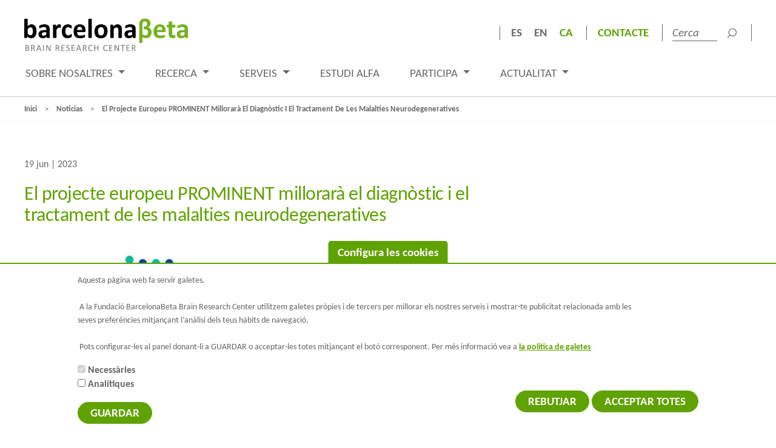

--- FILE ---
content_type: text/html; charset=UTF-8
request_url: https://www.barcelonabeta.org/ca/actualidad/noticias/projecte-europeu-prominent-millorara-diagnostic-i-tractament-malalties-neurodegeneratives
body_size: 12831
content:
<!DOCTYPE html>
<html lang="ca" dir="ltr">
<head>
  <meta charset="utf-8" />
<meta name="description" content="El Barcelonaβeta Brain Research Center contribuirà al desenvolupament i validació de models de predicció i algorismes de diagnòstic de la plataforma digital." />
<link rel="canonical" href="https://www.barcelonabeta.org/ca/actualidad/noticias/projecte-europeu-prominent-millorara-diagnostic-i-tractament-malalties-neurodegeneratives" />
<link rel="image_src" href="https://www.barcelonabeta.org/sites/default/files/styles/noticia_ampliada/public/2023-06/PROMINENT_0.jpg?itok=gN-Psv6V" />
<meta name="twitter:card" content="summary_large_image" />
<meta name="twitter:site" content="@fpmaragall" />
<meta name="twitter:title" content="El projecte europeu PROMINENT millorarà el diagnòstic i el tractament de les malalties neurodegeneratives" />
<meta name="twitter:description" content="El Barcelonaβeta Brain Research Center contribuirà al desenvolupament i validació de models de predicció i algorismes de diagnòstic de la plataforma digital." />
<meta name="twitter:image" content="https://www.barcelonabeta.org/sites/default/files/styles/noticia_ampliada/public/2023-06/PROMINENT_0.jpg?itok=gN-Psv6V" />
<meta name="Generator" content="Drupal 10 (https://www.drupal.org)" />
<meta name="MobileOptimized" content="width" />
<meta name="HandheldFriendly" content="true" />
<meta name="viewport" content="width=device-width, initial-scale=1.0" />
<link rel="icon" href="/sites/default/files/favicon_0.png" type="image/png" />
<link rel="alternate" hreflang="es" href="https://www.barcelonabeta.org/es/actualidad/noticias/proyecto-europeo-prominent-mejorara-diagnostico-y-tratamiento-enfermedades-neurodegenerativas" />
<link rel="alternate" hreflang="en" href="https://www.barcelonabeta.org/en/actualidad/noticias/european-project-prominent-will-enhance-diagnosis-and-treatment-neurodegenerative-diseases" />
<link rel="alternate" hreflang="ca" href="https://www.barcelonabeta.org/ca/actualidad/noticias/projecte-europeu-prominent-millorara-diagnostic-i-tractament-malalties-neurodegeneratives" />

    <title>El projecte europeu PROMINENT millorarà el diagnòstic i el tractament de les malalties neurodegeneratives | BBRC</title>
    <link rel="stylesheet" media="all" href="/sites/default/files/css/css_RJCpPnqPIh5tXr84XP8LjcpTxzwGimkeGPkbLd8Xgos.css?delta=0&amp;language=ca&amp;theme=investigation&amp;include=eJxtyEEOgzAMBdELhfpIkQOfyKoTI-yAuD2IbbuZkR5Gns2-gmdtU-E-g_AH84KVh0aSfsBDKodYp6pWWCePS6XX5JcHGhV2pENwOr39NFuGIp0oq-0tF7Pw2HmjH7kBhX46FA" />
<link rel="stylesheet" media="all" href="/sites/default/files/css/css_EsdzEI1rmkxcQpW1wVpFMCjJjqeh_S9c8VliAAIoPwA.css?delta=1&amp;language=ca&amp;theme=investigation&amp;include=eJxtyEEOgzAMBdELhfpIkQOfyKoTI-yAuD2IbbuZkR5Gns2-gmdtU-E-g_AH84KVh0aSfsBDKodYp6pWWCePS6XX5JcHGhV2pENwOr39NFuGIp0oq-0tF7Pw2HmjH7kBhX46FA" />

      
        <link rel="preconnect" href="https://fonts.gstatic.com/" crossorigin>
        <link rel="preload" href="https://www.barcelonabeta.org/themes/custom/investigation/fonts/Oswald-Bold.woff" as="font" type="font/woff2" crossorigin>

        <!-- Global site tag (gtag.js) - Google Analytics -->
        <script async src="https://www.googletagmanager.com/gtag/js?id=G-1Y87DJTRB7"></script>
        <script type="text/javascript">
          function getCookie(c_name) {
            var i, x, y, ARRcookies = document.cookie.split(";");
            for (i = 0; i < ARRcookies.length; i++) {
              x = ARRcookies[i].substr(0, ARRcookies[i].indexOf("="));
              y = ARRcookies[i].substr(ARRcookies[i].indexOf("=") + 1);
              x = x.replace(/^\s+|\s+$/g, "");
              if (x == c_name) {
                return unescape(y);
              }
            }
            return "";
          }

          let cats = getCookie('cookie-agreed-categories');
          cats = cats.replace(/[\[\]']+/g, '');
          cats = cats.replace(new RegExp(']'), '');
          cats = cats.replace(/"/g, '');

          cats = cats.split(',');
          // Tags without cookies
          if (cats.includes('analiticas')) {
            window.dataLayer = window.dataLayer || [];
function gtag(){dataLayer.push(arguments);}
gtag('js', new Date());

gtag('config', 'G-1Y87DJTRB7');
          } else {
            <!-- Global site tag (gtag.js) - Google Analytics -->
window.dataLayer = window.dataLayer || [];
function gtag(){dataLayer.push(arguments);}
gtag('js', new Date());

gtag("consent", "default", {
ad_storage: "denied",
analytics_storage: "denied",
functionality_storage: "denied",
personalization_storage: "denied",
security_storage: "denied"
});

gtag('config', 'G-1Y87DJTRB7');
          }
        </script>
        </head>

        <body class="page-node-type-noticia">
<a href="#main-content" class="visually-hidden focusable">
  Vés al contingut
</a>

  <div class="dialog-off-canvas-main-canvas" data-off-canvas-main-canvas>
      



    <header id="header-navbar-wrapper" class="header-navbar-wrapper">
    <button class="nav-toggle"><span class="hidden">Menu</span>
      <span></span>
      <span></span>
      <span></span>
    </button>
    <div class="container-fluid">
                        <div id="navbar" role="banner">
        <div class="topbar">
          <div class="col-sm-4 left">
              <div class="region region-topbar-left">
          <a class="logo navbar-btn pull-left" href="/ca" title="Inici" rel="home">
      <img src="/sites/default/files/logo-barcelona-beta_0.png" alt="Inici" />
    </a>
      
  </div>

          </div>
          <div class="col-sm-8 right">
              <div class="region region-topbar-right">
    <section class="language-switcher-language-url block block-language block-language-blocklanguage-content clearfix" id="block-alternadordeidiomacontent" role="navigation">
  
    

      <ul class="links"><li hreflang="es" data-drupal-link-system-path="node/1341" class="es"><a href="/es/actualidad/noticias/proyecto-europeo-prominent-mejorara-diagnostico-y-tratamiento-enfermedades-neurodegenerativas" class="language-link" hreflang="es" data-drupal-link-system-path="node/1341">Es</a></li><li hreflang="en" data-drupal-link-system-path="node/1341" class="en"><a href="/en/actualidad/noticias/european-project-prominent-will-enhance-diagnosis-and-treatment-neurodegenerative-diseases" class="language-link" hreflang="en" data-drupal-link-system-path="node/1341">En</a></li><li class="ca"><span class="language-link">Ca</span></li></ul>
  </section>

<section id="block-topmenuderecha" class="top-menu block block-system block-system-menu-blocktop-menu-derecha clearfix">
      
              <ul class="menu nav">
                            <li>
        <a href="/ca/contacte" class="Contacte" data-drupal-link-system-path="node/47">Contacte</a>
                  </li>
        </ul>
  


  </section>
<section class="views-exposed-form block block-views block-views-exposed-filter-blocksearch-content-page-1 clearfix" data-drupal-selector="views-exposed-form-search-content-page-1" id="block-formularioexpuestosearch-contentpage-1">
  
    

      <form action="/ca/search/content" method="get" id="views-exposed-form-search-content-page-1" accept-charset="UTF-8">
  <div class="form--inline form-inline clearfix">
  <div class="form-item js-form-item form-type-textfield js-form-type-textfield form-item-keys js-form-item-keys form-group">
      <label for="edit-keys" class="control-label">Cerca</label>
  
  
  <input placeholder="Cerca" data-drupal-selector="edit-keys" class="form-text form-control" type="text" id="edit-keys" name="keys" value="" size="30" maxlength="128" aria-label="search" />

  
  
  </div>
<div data-drupal-selector="edit-actions" class="form-actions form-group js-form-wrapper form-wrapper" id="edit-actions"><button data-drupal-selector="edit-submit-search-content" class="button js-form-submit form-submit btn-primary btn icon-before" type="submit" id="edit-submit-search-content" value="Cerca"><span class="icon glyphicon glyphicon-search" aria-hidden="true"></span>
Cerca
        </button></div>

</div>

</form>

  </section>


  </div>

          </div>
          <div class="navigation">
            <div class="main-content">
                <div>

  </div>

<section id="block-investigation-main-menu" class="block block-system block-system-menu-blockmain clearfix">
      <div class="navbar navbar-expand-lg navbar-light bg-light">
<!-- 	<button type="button" class="navbar-toggle" data-toggle="collapse" data-target="#navbarSupportedContent" aria-expanded="true">
           <span class="menu-text"><i class="fa fa-bars" aria-hidden="true"></i>
            Menú</span>
          </button> -->
	<div class="collapse navbar-collapse" id="navbarSupportedContent">
		<ul class="navbar-nav mr-auto">
										<li class="dropdown show">
					            <a class="btn btn-secondary dropdown-toggle " href="#" role="button" id="Sobre_nosaltres" data-toggle="dropdown" aria-haspopup="true" aria-expanded="false">
              Sobre nosaltres
            </a>
						<div class="dropdown-menu" aria-labelledby="Sobre_nosaltres">
							<div class=" container-fluid">
								<div class="menu-links col-sm-6">
																	<a href="/ca/sobre-nosaltres/el-bbrc" class="dropdown-item ">El BBRC</a>

																	<a href="/ca/sobre-nosaltres/transparencia" class="dropdown-item ">Transparència</a>

																	<a href="/ca/sobre-nosaltres/seu" class="dropdown-item ">Seu</a>

																	<a href="/ca/sobre-nosaltres/organitzacio/patronat" class="dropdown-item ">Organització</a>

																	<a href="/ca/sobre-nosaltres/patrocinadors" class="dropdown-item ">Patrocinadors</a>

																	<a href="/ca/sobre-nosaltres/ofertes-de-treball" class="dropdown-item ">Ofertes de treball</a>

																	<a href="/ca/sobre-nosaltres/human-resources-strategy-researchers-hrs4r" class="dropdown-item ">Human Resources Strategy for Researchers (HRS4R)</a>

																</div>
							</div>
						</div>
          				</li>
										<li class="dropdown show">
					            <a class="btn btn-secondary dropdown-toggle " href="#" role="button" id="Recerca" data-toggle="dropdown" aria-haspopup="true" aria-expanded="false">
              Recerca
            </a>
						<div class="dropdown-menu" aria-labelledby="Recerca">
							<div class=" container-fluid">
								<div class="menu-links col-sm-6">
																	<a href="/ca/investigacio/grups-i-linies-de-recerca" class="dropdown-item ">Grups i línies de recerca</a>

																	<a href="/ca/investigacio/plataformes-de-recerca" class="dropdown-item ">Plataformes de recerca</a>

																	<a href="/ca/recerca/publicacions" class="dropdown-item ">Publicacions</a>

																	<a href="/ca/recerca/estudis-en-curs" class="dropdown-item ">Estudis en curs</a>

																	<a href="/ca/recerca/assajos-clinics" class="dropdown-item ">Assaigs clínics</a>

																	<a href="/ca/recerca/beques-projectes-concedits" class="dropdown-item ">Beques i projectes concedits</a>

																</div>
							</div>
						</div>
          				</li>
										<li class="dropdown show">
					            <a class="btn btn-secondary dropdown-toggle " href="#" role="button" id="Serveis" data-toggle="dropdown" aria-haspopup="true" aria-expanded="false">
              Serveis
            </a>
						<div class="dropdown-menu" aria-labelledby="Serveis">
							<div class=" container-fluid">
								<div class="menu-links col-sm-6">
																	<a href="/ca/serveis/plataforma-de-neuroimatge" class="dropdown-item ">Plataforma de neuroimatge</a>

																	<a href="/ca/serveis/unitat-assaigs-clinics" class="dropdown-item ">Unitat d&#039;assajos clínics</a>

																	<a href="/ca/serveis/plataforma-de-biomarcadors-en-fluids" class="dropdown-item ">Plataforma de Biomarcadors en Fluids</a>

																</div>
							</div>
						</div>
          				</li>
										<li class="dropdown show">
					            <a class="btn btn-secondary " href="/ca/estudi-alfa/sobre-estudi-alfa" role="button" id="Estudi Alfa" aria-haspopup="true">
              Estudi Alfa
            </a>
									</li>
										<li class="dropdown show">
					            <a class="btn btn-secondary dropdown-toggle " href="#" role="button" id="Participa" data-toggle="dropdown" aria-haspopup="true" aria-expanded="false">
              Participa
            </a>
						<div class="dropdown-menu" aria-labelledby="Participa">
							<div class=" container-fluid">
								<div class="menu-links col-sm-6">
																	<a href="/ca/participa/soci-fundacio-pasqual-maragall" class="dropdown-item ">Fes-te soci de la recerca</a>

																	<a href="/ca/participar/voluntaris-investigacio-alzheimer" class="dropdown-item ">Participa en la recerca</a>

																</div>
							</div>
						</div>
          				</li>
										<li class="dropdown show">
					            <a class="btn btn-secondary dropdown-toggle " href="#" role="button" id="Actualitat" data-toggle="dropdown" aria-haspopup="true" aria-expanded="false">
              Actualitat
            </a>
						<div class="dropdown-menu" aria-labelledby="Actualitat">
							<div class=" container-fluid">
								<div class="menu-links col-sm-6">
																	<a href="/ca/actualitat/noticies" class="dropdown-item ">Notícies</a>

																	<a href="/ca/actualitat/premsa" class="dropdown-item ">Premsa</a>

																</div>
							</div>
						</div>
          				</li>
					</ul>
	</div>
</div>

  </section>
                            
                                                                    </div>
          </div>
        </div>

      </div>
                </div>
  </header>

    <section role="main" id="main" class="js-quickedit-main-content">
  
            
        


            
                <div class="content">

            
      

            
                  
            
                        
            
                  <a id="main-content"></a>

                    <div class="region region-content">
    <div data-drupal-messages-fallback class="hidden"></div>    <nav class="breadcrumb" role="navigation" aria-labelledby="system-breadcrumb">
    <h2 id="system-breadcrumb" class="visually-hidden">Fil d'Ariadna</h2>
    <div class="container-fluid">
      <ul>
                <li>
          <a href="/ca">Inici</a>

        </li>
                <li>
          <a href="/ca/actualitat/noticies">noticias</a>

        </li>
                <li>
          <a href="">El projecte europeu PROMINENT millorarà el diagnòstic i el tractament de les malalties neurodegeneratives</a>

        </li>
              </ul>
    </div>
  </nav>


	
	  <div class="noticia-cont">
  <div class="container-fluid">
    <div class="noticia-header">
      <div class="date">
        19 jun | 2023
      </div>
      <div class="noticia-titol">
        <h1 class="title">El projecte europeu PROMINENT millorarà el diagnòstic i el tractament de les malalties neurodegeneratives</h1>
      </div>
    </div>
    <div class="col-sm-7 left noticia-content">
      <div class="noticia-content">
                <div class="noticia-carousel">
                              <div class="owl-carousel owl-theme">
                                                                                                <div class="item">
                  <picture>
                  <source srcset="/sites/default/files/styles/730x474/public/2023-06/PROMINENT.webp?itok=D-wuaQMV 700w" media="all and (min-width: 1024px)" type="image/webp" sizes="100vw" width="700" height="394"/>
              <source srcset="/sites/default/files/styles/730x474/public/2023-06/PROMINENT.webp?itok=D-wuaQMV 700w" media="all and (max-width: 768px)" type="image/webp" sizes="100vw" width="700" height="394"/>
              <source srcset="/sites/default/files/styles/730x474/public/2023-06/PROMINENT.jpg?itok=D-wuaQMV 700w" media="all and (min-width: 1024px)" type="image/jpeg" sizes="100vw" width="700" height="394"/>
              <source srcset="/sites/default/files/styles/730x474/public/2023-06/PROMINENT.jpg?itok=D-wuaQMV 700w" media="all and (max-width: 768px)" type="image/jpeg" sizes="100vw" width="700" height="394"/>
                  <img loading="lazy" width="700" height="394" src="/sites/default/files/styles/730x474/public/2023-06/PROMINENT.jpg?itok=D-wuaQMV" alt="L&#039;objectiu de PROMINENT és brindar suport als metges en l&#039;avaluació de pacients amb sospita de declivi cognitiu." title="L&#039;objectiu de PROMINENT és brindar suport als metges en l&#039;avaluació de pacients amb sospita de declivi cognitiu." class="img-responsive" />

  </picture>


                <div class="alt">
                  L&#039;objectiu de PROMINENT és brindar suport als metges en l&#039;avaluació de pacients amb sospita de declivi cognitiu.
                </div>
            </div>
                                                                                                                                                                                                                                                                                                                                                                                                                                                                                                                                                                                                                                                                                                                                                                                                                                                                                                                                                                                                          </div>
        </div>

        <div class="share-cont">
          <span>Comparteix:</span>

          <a href="https://twitter.com/intent/tweet?text=El projecte europeu PROMINENT millorarà el diagnòstic i el tractament de les malalties neurodegeneratives&url=https:///ca/actualidad/noticias/projecte-europeu-prominent-millorara-diagnostic-i-tractament-malalties-neurodegeneratives" target="_blank" title="Compartir a Twitter" class="share twitter">Twitter</a>
          <a href="https://www.facebook.com/sharer/sharer.php?u=https:///ca/actualidad/noticias/projecte-europeu-prominent-millorara-diagnostic-i-tractament-malalties-neurodegeneratives" target="_blank" title="Compartir a Facebook" class="share facebook">Facebook</a>
          <a href="https://www.linkedin.com/shareArticle?mini=true&url=https:///ca/actualidad/noticias/projecte-europeu-prominent-millorara-diagnostic-i-tractament-malalties-neurodegeneratives&title=El projecte europeu PROMINENT millorarà el diagnòstic i el tractament de les malalties neurodegeneratives&summary=El projecte europeu PROMINENT millorarà el diagnòstic i el tractament de les malalties neurodegeneratives&source=BarcelonaBeta" target="_blank" title="Compartir a LinkedIn +" class="share linkedin">LinkedIn +</a>
          <a href="whatsapp://send?text=https:///ca/actualidad/noticias/projecte-europeu-prominent-millorara-diagnostic-i-tractament-malalties-neurodegeneratives" target="_blank" title="Compartir per WhatsApp +" class="share whatsapp">WhatsApp</a>
          <!-- a href="mailto:?&subject=BarcelonaBeta: El projecte europeu PROMINENT millorarà el diagnòstic i el tractament de les malalties neurodegeneratives&body=https:///ca/actualidad/noticias/projecte-europeu-prominent-millorara-diagnostic-i-tractament-malalties-neurodegeneratives" target="_blank" title="Compartir per Correu Electrònic +" class="share mail">Correu Electrònic</a -->
        </div>

                    <div class="cate-noticies-wrapper">
           <div class="cate-noticies">
             <a href="/ca/actualitat/recerca-alzheimer-noticies/projectes-externs" hreflang="ca">Projectes externs</a>
           </div>
       </div>
      
        <div class="noticia-text">
          
            <div class="field field--name-body field--type-text-with-summary field--label-hidden field--item"><p>Els socis del projecte PROMINENT han anunciat el llançament d’una iniciativa paneuropea de col·laboració finançada a través de la Iniciativa de Salut Innovadora (Innovative Health Initiative, IHI, per les seves sigles en anglès). <strong>El projecte crearà una plataforma digital per a la medicina de precisió per millorar el diagnòstic i el tractament de les malalties neurodegeneratives</strong> i les comorbiditats. L’objectiu principal és donar suport als en relació amb la decisió individualitzada en l’avaluació de pacients amb sospita de declivi cognitiu.</p>

<p>El consorci PROMINENT és una col·laboració publico-privada finançada per l’IHI per un període de cinc anys que reuneix <strong>experts en malalties neurodegeneratives i neurociència clínica, intel·ligència artificial, economia de la salut i defensa del pacient.</strong> Els socis del projecte també inclouen alguns dels centres mèdics líders d’Europa per al diagnòstic i tractament dels trastorns cognitius.</p>

<p>El <a href="https://www.barcelonabeta.org/ca" rel=" noopener" target="_blank">Barcelonaβeta Brain Research Center</a> (BBRC), centre de recerca de la Fundació Pasqual Maragall, i l’empresa <a href="https://www.synapse-managers.com/" rel=" noopener" target="_blank">SYNAPSE</a> Research Management Partners, especialitzada en la gestió de projectes d’investigació i desenvolupament, són els dos socis del projecte a Espanya.<em> “Des del BBRC treballarem per desenvolupar i validar models de predicció i algorismes de diagnòstic per a la plataforma digital de PROMINENT, basats en una combinació de conjunts de dades a gran escala”</em>, explica el <strong>Dr. Juan Domingo Gispert, responsable del grup de recerca en Neuroimatge del BBRC, que lidera la participació del centre en el projecte.</strong> SYNAPSE, per la seva part, contribuirà amb l’aplicació d’eines, processos i metodologies innovadores de gestió de projectes per una òptima direcció estratègica del projecte. A més, la connexió directa de SYNAPSE amb la iniciativa NEURO Cohort i amb el projecte europeu EHDEN representa per PROMINENT una oportunitat inigualable d’accedir a una quantitat extraordinària de dades d’alta qualitat.</p>

<p>&nbsp;</p>

<p><strong>Millorar la gestió de la malaltia d’Alzheimer</strong></p>

<p>La primera aplicació de PROMINENT serà en la malaltia d’Alzheimer, que afecta més de 20 milions de persones a Europa. S’espera que la prevalença de la malaltia es dupliqui durant les pròximes tres dècades. No obstant això, el diagnòstic i la gestió són un repte a causa de l’alta incidència de comorbiditats, com ara malalties cardiovasculars i psiquiàtriques. Tenint en compte les diferències individuals en els gens, els estils de vida i els paràmetres clínics dels pacients, la medicina de precisió té el potencial de millorar dràsticament el diagnòstic, el pronòstic i el tractament de l’Alzheimer.</p>

<p><em>“Amb una població important de gent gran i l'ambició de mantenir una bona salut a edats més avançades, Europa té una gran necessitat de sistemes de medicina de precisió que puguin donar suport als metges en el diagnòstic i tractament de les condicions neurodegeneratives, i donar suport als pacients i als seus cuidadors”</em>, explica l’investigador principal, el <strong>Dr. Linus Jönsson, professor d’economia de la salut a l’Institut Karolinska de Suècia.</strong><em> “PROMINENT aprofitarà les eines digitals i els biomarcadors juntament amb l'anàlisi avançada per augmentar la precisió del diagnòstic i el pronòstic de la malaltia d’Alzheimer, obrint el camí per a la introducció de noves tecnologies sanitàries que milloraran la vida dels pacients i dels cuidadors”.</em></p>

<p>&nbsp;</p>

<p><strong>La plataforma digital PROMINENT</strong></p>

<p>Un dels resultats bàsics del projecte serà la seva plataforma digital, que aprofitarà les eines existents per a l’anàlisi d'imatges basada en tècniques d’intel·ligència artificial desenvolupades pel <strong>co-investigador principal del projecte, el Dr. Jyrki Lötjönen</strong>, de Combinostics. A partir d'aquestes eines, es desenvoluparà una plataforma oberta i interoperable capaç d'interaccionar amb una àmplia gamma de sistemes per integrar dades de diagnòstic multimodal.</p>

<p>Impulsada per algorismes innovadors de pronòstic i diagnòstic, la plataforma permetrà la predicció personalitzada dels resultats rellevants per al pacient, així com recomanacions basades en l’evidència per a la gestió clínica. Els pacients i els socis assistencials rebran informació comprensible i personalitzada sobre la seva salut cerebral, i els metges es beneficiaran d'aquestes noves eines de suport a la presa de decisions que els guiaran en les vies òptimes de diagnòstic i terapèutica.</p>

<p>&nbsp;</p>

<p><strong>Permet la implementació en el món real</strong></p>

<p>Més enllà d'establir una plataforma digital per a la medicina de precisió, PROMINENT obrirà el camí per a la implementació en sistemes sanitaris d’arreu d'Europa, utilitzant enfocaments de co-creació establerts per implicar de manera significativa metges, pacients i socis assistencials juntament amb representants d'agències reguladores, organismes d'avaluació de tecnologies sanitàries (HTA, per les seves sigles en anglès), i pagadors.</p>

<p>Un estudi d’avaluació prospectiu dirigit per la Universitat de Colònia avaluarà fins a quin punt el sistema de suport a la decisió proporciona informació rellevant i factible als metges, pacients i cuidadors. Els comentaris detallats d'entrevistes i enquestes facilitaran millores iteratives al sistema PROMINENT i a l’experiència de l’usuari. Un estudi de validació prospectiu (dirigit per la regió d’Estocolm) determinarà la precisió diagnòstica i pronòstica de la plataforma i avaluarà la confiança clínica en el diagnòstic abans i després d'accedir a la plataforma PROMINENT.</p>

<p>Amb noves teràpies modificadores de malalties per a la malaltia d’Alzheimer a l'horitzó, hi ha una necessitat real de donar suport a la introducció i l’ús òptim d'aquests nous fàrmacs, i proporcionar proves per als reguladors, els organismes d’avaluació de tecnologies sanitàries i els pagadors. PROMINENT s'enfrontarà a aquest repte donant suport als metges per garantir el compliment de les directrius d’ús adequades i desenvolupant un marc per a la generació d'evidències del món real, oferint millores mesurables en el diagnòstic clínic, la gestió dels pacients, l'adopció de noves tecnologies sanitàries i la rendibilitat.</p>

<p><em>“La medicina de precisió és el futur de l'assistència sanitària i, amb el projecte PROMINENT, estem fent un pas important en la millora del diagnòstic i el tractament de les malalties neurodegeneratives. El nostre objectiu és oferir als metges suport individualitzat per a la presa de decisions i millorar els resultats dels pacients mitjançant models de predicció personalitzats i recomanacions basades en l'evidència. Amb la col·laboració dels nostres estimats socis, estem segurs que PROMINENT transformarà la nostra manera d'abordar el deteriorament cognitiu i, en definitiva, millorarà la vida dels pacients d'arreu d'Europa.”</em> – conclou el <strong>Dr. Linus Jönsson.</strong></p>

<p>El projecte PROMINENT té un pressupost d'11.069.750 € dels quals 6.069.750 € són finançats per l'IHI i 5.000.000 € els comprometen socis contribuents.</p>

<p>Partners que participen en el projecte:</p>

<ul>
	<li>Karolinska Institutet</li>
	<li>Combinostics Oy</li>
	<li>Combinostics US Inc.</li>
	<li>Synapse Research Management Partners Sl&nbsp;</li>
	<li>Alzheimer Europe</li>
	<li>Region Stockholm</li>
	<li>BioArctic AB</li>
	<li>Klinikum der Universität Zu Köln</li>
	<li>IHE, Institutet för Hälso- och Sjukvårdsekonomi&nbsp;</li>
	<li>Fundació Barcelonaβeta Brain Research Center</li>
	<li>CHU Hopitaux de Bordeaux</li>
	<li>Univerzitetni Klinicni Center Ljubljana</li>
	<li>University of Eastern Finland</li>
	<li>Stichting Vumc</li>
</ul>
</div>
      
        </div>

              <div class="eti-noticies-wrapper">
        	<div class="eti-noticies"></div>
       </div>


      </div>
    </div>
    <div class="col-sm-5 right noticia-sidebar">
      
      
              

            <div class="seccio categories">
      	<h2> Totes les categories </h2>
            <div class="views-element-container form-group"><div class="view view-categories-noticies view-id-categories_noticies view-display-id-block_1 js-view-dom-id-d50495659be9a7f39a0031d65841fcc94ff5df9e32c2db90f564f74c0aabb68f">
  
    
      
      <div class="view-content">
      
 
    <div class="views-row">
      <div class="item-view-unformatted">
        <div class="views-field views-field-name"><span class="field-content"><a href="/ca/actualitat/recerca-alzheimer-noticies/el-bbrc" hreflang="ca">BBRC</a></span></div>
      </div>
  </div>
    <div class="views-row">
      <div class="item-view-unformatted">
        <div class="views-field views-field-name"><span class="field-content"><a href="/ca/actualitat/recerca-alzheimer-noticies/congressos-esdeveniments" hreflang="ca">Congressos i esdeveniments</a></span></div>
      </div>
  </div>
    <div class="views-row">
      <div class="item-view-unformatted">
        <div class="views-field views-field-name"><span class="field-content"><a href="/ca/actualitat/recerca-alzheimer-noticies/estudis-en-curs" hreflang="ca">Estudis en curs</a></span></div>
      </div>
  </div>
    <div class="views-row">
      <div class="item-view-unformatted">
        <div class="views-field views-field-name"><span class="field-content"><a href="/ca/actualidad/investigacion-alzheimer-noticias/recerca-i-avencos-cientifics" hreflang="ca">Recerca i avenços científics</a></span></div>
      </div>
  </div>
    <div class="views-row">
      <div class="item-view-unformatted">
        <div class="views-field views-field-name"><span class="field-content"><a href="/ca/actualitat/recerca-alzheimer-noticies/projectes-externs" hreflang="ca">Projectes externs</a></span></div>
      </div>
  </div>

    </div>
  
          </div>
</div>

            	  </div>
	          <div class="seccio categories">
      	<h2> Totes les etiquetes</h2>
            <div class="views-element-container form-group"><div class="view view-etiquetas-noticias view-id-etiquetas_noticias view-display-id-block_1 js-view-dom-id-dfe94bbdb097b10338226f4d8f9b83fe20fb966ea64d591806aaf0273c9b211d">
  
    
      
      <div class="view-content">
      
 
    <div class="views-row">
      <div class="item-view-unformatted">
        <div class="views-field views-field-name"><span class="field-content eti-block"><a href="/ca/actualitat/recerca-alzheimer-noticies/estudi-alfa" hreflang="ca">Estudi Alfa</a></span></div>
      </div>
  </div>
    <div class="views-row">
      <div class="item-view-unformatted">
        <div class="views-field views-field-name"><span class="field-content eti-block"><a href="/ca/actualitat/recerca-alzheimer-noticies/amypad" hreflang="ca">AMYPAD</a></span></div>
      </div>
  </div>
    <div class="views-row">
      <div class="item-view-unformatted">
        <div class="views-field views-field-name"><span class="field-content eti-block"><a href="/ca/actualitat/recerca-alzheimer-noticies/epad" hreflang="ca">EPAD</a></span></div>
      </div>
  </div>
    <div class="views-row">
      <div class="item-view-unformatted">
        <div class="views-field views-field-name"><span class="field-content eti-block"><a href="/ca/actualitat/recerca-alzheimer-noticies/bioalfa" hreflang="ca">BioAlfa</a></span></div>
      </div>
  </div>
    <div class="views-row">
      <div class="item-view-unformatted">
        <div class="views-field views-field-name"><span class="field-content eti-block"><a href="/ca/actualitat/recerca-alzheimer-noticies/tribeka" hreflang="ca">TRIBEKA</a></span></div>
      </div>
  </div>
    <div class="views-row">
      <div class="item-view-unformatted">
        <div class="views-field views-field-name"><span class="field-content eti-block"><a href="/ca/actualitat/recerca-alzheimer-noticies/assaigs-clinics" hreflang="ca">Assaigs clínics</a></span></div>
      </div>
  </div>
    <div class="views-row">
      <div class="item-view-unformatted">
        <div class="views-field views-field-name"><span class="field-content eti-block"><a href="/ca/actualitat/recerca-alzheimer-noticies/participants" hreflang="ca">Participants</a></span></div>
      </div>
  </div>
    <div class="views-row">
      <div class="item-view-unformatted">
        <div class="views-field views-field-name"><span class="field-content eti-block"><a href="/ca/actualitat/recerca-alzheimer-noticies/biomarcadors" hreflang="ca">Biomarcadors</a></span></div>
      </div>
  </div>
    <div class="views-row">
      <div class="item-view-unformatted">
        <div class="views-field views-field-name"><span class="field-content eti-block"><a href="/ca/actualitat/recerca-alzheimer-noticies/factors-risc" hreflang="ca">Factors de risc</a></span></div>
      </div>
  </div>
    <div class="views-row">
      <div class="item-view-unformatted">
        <div class="views-field views-field-name"><span class="field-content eti-block"><a href="/ca/actualitat/recerca-alzheimer-noticies/prevencio-alzheimer" hreflang="ca">Prevenció</a></span></div>
      </div>
  </div>
    <div class="views-row">
      <div class="item-view-unformatted">
        <div class="views-field views-field-name"><span class="field-content eti-block"><a href="/ca/actualitat/recerca-alzheimer-noticies/neuroimatge" hreflang="ca">Neuroimatge</a></span></div>
      </div>
  </div>
    <div class="views-row">
      <div class="item-view-unformatted">
        <div class="views-field views-field-name"><span class="field-content eti-block"><a href="/ca/actualitat/recerca-alzheimer-noticies/cuidadors" hreflang="ca">Cuidadors</a></span></div>
      </div>
  </div>
    <div class="views-row">
      <div class="item-view-unformatted">
        <div class="views-field views-field-name"><span class="field-content eti-block"><a href="/ca/actualitat/recerca-alzheimer-noticies/tractament-alzheimer" hreflang="ca">Tractament</a></span></div>
      </div>
  </div>
    <div class="views-row">
      <div class="item-view-unformatted">
        <div class="views-field views-field-name"><span class="field-content eti-block"><a href="/ca/actualitat/recerca-alzheimer-noticies/diagnostic-alzheimer" hreflang="ca">Diagnòstic</a></span></div>
      </div>
  </div>
    <div class="views-row">
      <div class="item-view-unformatted">
        <div class="views-field views-field-name"><span class="field-content eti-block"><a href="/ca/actualitat/recerca-alzheimer-noticies/divulgacio" hreflang="ca">Divulgació</a></span></div>
      </div>
  </div>
    <div class="views-row">
      <div class="item-view-unformatted">
        <div class="views-field views-field-name"><span class="field-content eti-block"><a href="/ca/actualitat/recerca-alzheimer-noticies/visites" hreflang="ca">Visites</a></span></div>
      </div>
  </div>
    <div class="views-row">
      <div class="item-view-unformatted">
        <div class="views-field views-field-name"><span class="field-content eti-block"><a href="/ca/actualitat/recerca-alzheimer-noticies/colaboracions" hreflang="ca">Col·laboracions</a></span></div>
      </div>
  </div>
    <div class="views-row">
      <div class="item-view-unformatted">
        <div class="views-field views-field-name"><span class="field-content eti-block"><a href="/ca/actualitat/recerca-alzheimer-noticies/investigadors" hreflang="ca">Investigadors</a></span></div>
      </div>
  </div>
    <div class="views-row">
      <div class="item-view-unformatted">
        <div class="views-field views-field-name"><span class="field-content eti-block"><a href="/ca/actualitat/recerca-alzheimer-noticies/demencia" hreflang="ca">Demència</a></span></div>
      </div>
  </div>

    </div>
  
          </div>
</div>


            
	  </div>




      	  <div class="seccio ultimes">
	    <h2> Últimes notícies</h2>
	  		<div class="views-element-container form-group"><div class="view view-ultimas-noticias view-id-ultimas_noticias view-display-id-block_1 js-view-dom-id-6c87d48c0e0c1ccf2be248fa0da72884f02b1a27ce63c29ebd81b3072e794d6d">
  
    
      
      <div class="view-content">
      
 
    <div class="views-row">
      <div class="item-view-unformatted">
        <div class="views-field views-field-field-dia-mes"><div class="field-content"><time datetime="2026-01-08T12:00:00Z">08 gen. | 2026</time>
</div></div><div class="views-field views-field-title"><span class="field-content"><a href="/ca/actualitat/noticies/natalia-soldevila-rep-la-beca-juan-de-la-cierva-impulsar-la-seva-recerca-en-prevencio-del" hreflang="ca">Natàlia Soldevila rep la beca Juan de la Cierva per impulsar la seva recerca en prevenció del deteriorament cognitiu</a></span></div>
      </div>
  </div>
    <div class="views-row">
      <div class="item-view-unformatted">
        <div class="views-field views-field-field-dia-mes"><div class="field-content"><time datetime="2025-12-18T12:00:00Z">18 des. | 2025</time>
</div></div><div class="views-field views-field-title"><span class="field-content"><a href="/ca/actualitat/noticies/investigadors-del-bbrc-contribueixen-un-volum-de-referencia-de-springer-sobre-biomarcadors-de" hreflang="ca">Investigadors del BBRC contribueixen a un volum de referència de Springer sobre biomarcadors de trastorns neurodegeneratius</a></span></div>
      </div>
  </div>
    <div class="views-row">
      <div class="item-view-unformatted">
        <div class="views-field views-field-field-dia-mes"><div class="field-content"><time datetime="2025-12-10T12:00:00Z">10 des. | 2025</time>
</div></div><div class="views-field views-field-title"><span class="field-content"><a href="/ca/actualitat/noticies/un-nou-projecte-del-bbrc-investiga-com-la-pressio-arterial-durant-el-son-modifica-el-risc-dalzheimer" hreflang="ca">Un nou projecte del BBRC investiga com la pressió arterial durant el son modifica el risc d’Alzheimer</a></span></div>
      </div>
  </div>
    <div class="views-row">
      <div class="item-view-unformatted">
        <div class="views-field views-field-field-dia-mes"><div class="field-content"><time datetime="2025-12-05T12:00:00Z">05 des. | 2025</time>
</div></div><div class="views-field views-field-title"><span class="field-content"><a href="/ca/actualitat/noticies/presentem-nous-avencos-en-biomarcadors-sanguinis-al-ctad-2025" hreflang="ca">Presentem nous avenços en biomarcadors sanguinis al CTAD 2025</a></span></div>
      </div>
  </div>

    </div>
  
          </div>
</div>

	  </div>



    </div>
  </div>
</div>

	
  </div>

        

          </div>

          </section>

<section class="pre-footer" role="contentinfo">
  <div class="container-fluid">

    <div class="col-sm-2 pre-footer--section logos">
      <img loading="lazy" src="/themes/custom/investigation/images/logo-footer-barcelona-beta.png"  aria-label="Go to web Barcelona Beta" alt="Logotip Barcelona Beta" title="Barcelona Beta" class="logo-footer-barcelona-beta">
    </div>

    <div class="col-md-4 pre-footer--section logos">
      <a target="_blank" href="
        https://obrasociallacaixa.org/ca/home">
        <img loading="lazy" src="/themes/custom/investigation/images/logo-footer-la-caixa-foundation_cat.png"  aria-label="Go to web 'La Caixa'" alt="Logotip 'La Caixa'" title="'La Caixa'" class="logo-footer-la-caixa">
      </a>

      <a target="_blank" href="
        https://www.upf.edu/inici">
        <img loading="lazy" src="/themes/custom/investigation/images/logo-universitat-pompeu-fabra.png" aria-label="Go to web Universitat Pompeu Fabra" alt="Logotip Universitat Pompeu Fabra" title="Universitat Pompeu Fabra" class="logo-universitat-pompeu-fabra">
      </a>
    </div>

    <div class="col-sm-4 pre-footer--section">
      <div class="info-contacte">
        C/ Wellington 30 - 08005 Barcelona<br>
        T +34 933 160 990 | <a href="mailto:info@barcelonabeta.org">info@barcelonabeta.org</a>
      </div>

      <div class="xarxes">
          <div class="region region-xarxes">
    <section id="block-xarxes" class="block block-system block-system-menu-blockmenu-top clearfix">
      
              <ul class="menu nav">
                            <li class="Facebook">
        <a href="https://es-es.facebook.com/fpmaragall" target="_blank" class="Facebook">
          Facebook
                      <img src="/themes/custom/investigation/images/ico-facebook.svg" alt="Facebook">
                                                          </a>



                          </li>
                        <li class="Twitter">
        <a href="https://x.com/fpmaragall" target="_blank" class="Twitter">
          Twitter
                                <img src="/themes/custom/investigation/images/ico-twitter.svg" alt="Twitter">
                                                </a>



                          </li>
                        <li class="Instagram">
        <a href="https://www.instagram.com/fpmaragall/" target="_blank" class="Instagram">
          Instagram
                                                              <img src="/themes/custom/investigation/images/instagram.png" alt="Instagram">
                  </a>



                          </li>
                        <li class="Youtube">
        <a href="https://www.youtube.com/channel/UCs8UsbI3jF8rLm23V6pRdKg" target="_blank" class="Youtube">
          Youtube
                                                    <img src="/themes/custom/investigation/images/ico-youtube.svg" alt="Youtube">
                            </a>



                          </li>
                        <li class="Linkedin">
        <a href="https://www.linkedin.com/company/pasqual-maragall-foundation/" target="_blank" class="Linkedin">
          Linkedin
                                          <img src="/themes/custom/investigation/images/ico-linkedin.svg" alt="Linkedin">
                                      </a>



                          </li>
        </ul>
  


  </section>
  </div>

      </div>
    </div>

    <div class="col-sm-2 pre-footer--section logos">
      <a href="https://fpmaragall.org/" target="_blank" rel="nofollow">
        <img loading="lazy" src="/themes/custom/investigation/images/logo-fundacio-pasqual-maragall.png" aria-label="Go to web Fundació Pasqual Maragall" alt="Logotip Fundació Pasqual Maragall" title="Fundació Pasqual Maragall" class="logo-fundacio-pasqual-maragall">
      </a>
    </div>

    <div class="col-sm-2 pre-footer--section twitter">
      <a href="https://x.com/BarcelonaBeta" class="twitter" target="_blank">
        <span class="twitterBB">@BarcelonaBeta</span>
      </a>
      <a href="https://bsky.app/profile/barcelonabeta.bsky.social" class="bluesky" target="_blank">
        <span class="blueskyBB">@barcelonabeta.bsky.social</span>
      </a>
    </div>

  </div>
</section>

<footer role="contentinfo">
  <div class="container-fluid">
      <div class="region region-footer">
    <span class="copy">
	© Barcelonaβeta Brain Research Center
</span>
<span class="footer__menu">
	<a href="/ca/avis-legal" rel=”nofollow">Avís legal</a>
	<a href="/ca/politica-privacitat-web" rel=”nofollow">Política de privacitat</a>
  <a href="/ca/politica-de-galetes" rel=”nofollow">Política de Galetes</a>
</span>

  </div>

  </div>
</footer>

  </div>


<script type="application/json" data-drupal-selector="drupal-settings-json">{"path":{"baseUrl":"\/","pathPrefix":"ca\/","currentPath":"node\/1341","currentPathIsAdmin":false,"isFront":false,"currentLanguage":"ca"},"pluralDelimiter":"\u0003","suppressDeprecationErrors":true,"ajaxPageState":{"libraries":"eJxtzksKwzAMBNALqdWRjJ0oQVS2hCU75PYthX6g3cwMbzVFNTx6NiyvlaxT4sYBb0JT00n9S0JVgg1opEX1xvSoasK5LYT_MK205SEB3CZ58J6DteEuWrJcPE7htoOfHlSxZCeYTIfjM69V1yEEB5VNe02fHz9yB-F3VGw","theme":"investigation","theme_token":null},"ajaxTrustedUrl":{"\/ca\/search\/content":true},"eu_cookie_compliance":{"cookie_policy_version":"1.0.0","popup_enabled":true,"popup_agreed_enabled":false,"popup_hide_agreed":false,"popup_clicking_confirmation":false,"popup_scrolling_confirmation":false,"popup_html_info":"\u003Cbutton type=\u0022button\u0022 class=\u0022eu-cookie-withdraw-tab\u0022\u003EConfigura les cookies\u003C\/button\u003E\n\u003Cdiv aria-labelledby=\u0022popup-text\u0022  class=\u0022eu-cookie-compliance-banner eu-cookie-compliance-banner-info eu-cookie-compliance-banner--categories\u0022\u003E\n  \u003Cdiv class=\u0022popup-content info eu-cookie-compliance-content\u0022\u003E\n        \u003Cdiv id=\u0022popup-text\u0022 class=\u0022eu-cookie-compliance-message\u0022 role=\u0022document\u0022\u003E\n      \u003Cp\u003EAquesta p\u00e0gina web fa servir galetes.\u003C\/p\u003E\u003Cp\u003E\u003Cbr\u003E\u003Cbr\u003E\u0026nbsp;\u003C\/p\u003E\u003Cp\u003EA la Fundaci\u00f3 BarcelonaBeta Brain Research Center utilitzem galetes pr\u00f2pies i de tercers per millorar els nostres serveis i mostrar-te publicitat relacionada amb les seves prefer\u00e8ncies mitjan\u00e7ant l\u2019an\u00e0lisi dels teus h\u00e0bits de navegaci\u00f3.\u003C\/p\u003E\u003Cp\u003E\u003Cbr\u003E\u003Cbr\u003E\u0026nbsp;\u003C\/p\u003E\u003Cp\u003EPots configurar-les al panel donant-li a GUARDAR o acceptar-les totes mitjan\u00e7ant el bot\u00f3 corresponent. Per m\u00e9s informaci\u00f3 vea a \u003Ca href=\u0022\/ca\/politica-de-galetes\u0022\u003Ela pol\u00edtica de galetes\u003C\/a\u003E\u003C\/p\u003E\n          \u003C\/div\u003E\n\n          \u003Cdiv id=\u0022eu-cookie-compliance-categories\u0022 class=\u0022eu-cookie-compliance-categories\u0022\u003E\n                  \u003Cdiv class=\u0022eu-cookie-compliance-category\u0022\u003E\n            \u003Cdiv\u003E\n             \u003Cfieldset\u003E\n                 \u003Clegend class=\u0022visually-hidden\u0022\u003ECookies Categories check boxes\u003C\/legend\u003E\n              \u003Cinput type=\u0022checkbox\u0022 name=\u0022cookie-categories\u0022 class=\u0022eu-cookie-compliance-category-checkbox\u0022 id=\u0022cookie-category-tecnicas\u0022\n                     value=\u0022tecnicas\u0022\n                      checked                       disabled  \u003E\n              \u003Clabel for=\u0022cookie-category-tecnicas\u0022\u003ENecess\u00e0ries\u003C\/label\u003E\n             \u003C\/fieldset\u003E\n            \u003C\/div\u003E\n                      \u003C\/div\u003E\n                  \u003Cdiv class=\u0022eu-cookie-compliance-category\u0022\u003E\n            \u003Cdiv\u003E\n             \u003Cfieldset\u003E\n                 \u003Clegend class=\u0022visually-hidden\u0022\u003ECookies Categories check boxes\u003C\/legend\u003E\n              \u003Cinput type=\u0022checkbox\u0022 name=\u0022cookie-categories\u0022 class=\u0022eu-cookie-compliance-category-checkbox\u0022 id=\u0022cookie-category-analiticas\u0022\n                     value=\u0022analiticas\u0022\n                                           \u003E\n              \u003Clabel for=\u0022cookie-category-analiticas\u0022\u003EAnal\u00edtiques\u003C\/label\u003E\n             \u003C\/fieldset\u003E\n            \u003C\/div\u003E\n                      \u003C\/div\u003E\n                          \u003Cdiv class=\u0022eu-cookie-compliance-categories-buttons\u0022\u003E\n            \u003Cbutton type=\u0022button\u0022\n                    class=\u0022eu-cookie-compliance-save-preferences-button \u0022\u003EGuardar\u003C\/button\u003E\n          \u003C\/div\u003E\n              \u003C\/div\u003E\n    \n    \u003Cdiv id=\u0022popup-buttons\u0022 class=\u0022eu-cookie-compliance-buttons eu-cookie-compliance-has-categories\u0022\u003E\n              \u003Cbutton type=\u0022button\u0022 class=\u0022eu-cookie-compliance-default-button eu-cookie-compliance-reject-button\u0022\u003ERebutjar\u003C\/button\u003E\n            \u003Cbutton type=\u0022button\u0022 class=\u0022agree-button eu-cookie-compliance-default-button\u0022\u003EAcceptar totes\u003C\/button\u003E\n              \u003Cbutton type=\u0022button\u0022 class=\u0022eu-cookie-withdraw-button visually-hidden\u0022\u003ERetirar el consentiment\u003C\/button\u003E\n          \u003C\/div\u003E\n  \u003C\/div\u003E\n\u003C\/div\u003E","use_mobile_message":false,"mobile_popup_html_info":"\u003Cbutton type=\u0022button\u0022 class=\u0022eu-cookie-withdraw-tab\u0022\u003EConfigura les cookies\u003C\/button\u003E\n\u003Cdiv aria-labelledby=\u0022popup-text\u0022  class=\u0022eu-cookie-compliance-banner eu-cookie-compliance-banner-info eu-cookie-compliance-banner--categories\u0022\u003E\n  \u003Cdiv class=\u0022popup-content info eu-cookie-compliance-content\u0022\u003E\n        \u003Cdiv id=\u0022popup-text\u0022 class=\u0022eu-cookie-compliance-message\u0022 role=\u0022document\u0022\u003E\n      \n          \u003C\/div\u003E\n\n          \u003Cdiv id=\u0022eu-cookie-compliance-categories\u0022 class=\u0022eu-cookie-compliance-categories\u0022\u003E\n                  \u003Cdiv class=\u0022eu-cookie-compliance-category\u0022\u003E\n            \u003Cdiv\u003E\n             \u003Cfieldset\u003E\n                 \u003Clegend class=\u0022visually-hidden\u0022\u003ECookies Categories check boxes\u003C\/legend\u003E\n              \u003Cinput type=\u0022checkbox\u0022 name=\u0022cookie-categories\u0022 class=\u0022eu-cookie-compliance-category-checkbox\u0022 id=\u0022cookie-category-tecnicas\u0022\n                     value=\u0022tecnicas\u0022\n                      checked                       disabled  \u003E\n              \u003Clabel for=\u0022cookie-category-tecnicas\u0022\u003ENecess\u00e0ries\u003C\/label\u003E\n             \u003C\/fieldset\u003E\n            \u003C\/div\u003E\n                      \u003C\/div\u003E\n                  \u003Cdiv class=\u0022eu-cookie-compliance-category\u0022\u003E\n            \u003Cdiv\u003E\n             \u003Cfieldset\u003E\n                 \u003Clegend class=\u0022visually-hidden\u0022\u003ECookies Categories check boxes\u003C\/legend\u003E\n              \u003Cinput type=\u0022checkbox\u0022 name=\u0022cookie-categories\u0022 class=\u0022eu-cookie-compliance-category-checkbox\u0022 id=\u0022cookie-category-analiticas\u0022\n                     value=\u0022analiticas\u0022\n                                           \u003E\n              \u003Clabel for=\u0022cookie-category-analiticas\u0022\u003EAnal\u00edtiques\u003C\/label\u003E\n             \u003C\/fieldset\u003E\n            \u003C\/div\u003E\n                      \u003C\/div\u003E\n                          \u003Cdiv class=\u0022eu-cookie-compliance-categories-buttons\u0022\u003E\n            \u003Cbutton type=\u0022button\u0022\n                    class=\u0022eu-cookie-compliance-save-preferences-button \u0022\u003EGuardar\u003C\/button\u003E\n          \u003C\/div\u003E\n              \u003C\/div\u003E\n    \n    \u003Cdiv id=\u0022popup-buttons\u0022 class=\u0022eu-cookie-compliance-buttons eu-cookie-compliance-has-categories\u0022\u003E\n              \u003Cbutton type=\u0022button\u0022 class=\u0022eu-cookie-compliance-default-button eu-cookie-compliance-reject-button\u0022\u003ERebutjar\u003C\/button\u003E\n            \u003Cbutton type=\u0022button\u0022 class=\u0022agree-button eu-cookie-compliance-default-button\u0022\u003EAcceptar totes\u003C\/button\u003E\n              \u003Cbutton type=\u0022button\u0022 class=\u0022eu-cookie-withdraw-button visually-hidden\u0022\u003ERetirar el consentiment\u003C\/button\u003E\n          \u003C\/div\u003E\n  \u003C\/div\u003E\n\u003C\/div\u003E","mobile_breakpoint":768,"popup_html_agreed":false,"popup_use_bare_css":false,"popup_height":"auto","popup_width":"100%","popup_delay":1000,"popup_link":"\/ca\/avis-legal","popup_link_new_window":true,"popup_position":false,"fixed_top_position":true,"popup_language":"ca","store_consent":false,"better_support_for_screen_readers":false,"cookie_name":"","reload_page":true,"domain":"","domain_all_sites":false,"popup_eu_only":false,"popup_eu_only_js":false,"cookie_lifetime":100,"cookie_session":0,"set_cookie_session_zero_on_disagree":0,"disagree_do_not_show_popup":false,"method":"categories","automatic_cookies_removal":true,"allowed_cookies":"tecnicas:cookie-agreed*\r\nanaliticas:_gcl_au\r\nanaliticas:_gid\r\nanaliticas:_ga\r\nanaliticas:_gat_gtag_*\r\nanaliticas:_fbp\r\nanaliticas:_uet*","withdraw_markup":"\u003Cbutton type=\u0022button\u0022 class=\u0022eu-cookie-withdraw-tab\u0022\u003EConfigura les cookies\u003C\/button\u003E\n\u003Cdiv aria-labelledby=\u0022popup-text\u0022 class=\u0022eu-cookie-withdraw-banner\u0022\u003E\n  \u003Cdiv class=\u0022popup-content info eu-cookie-compliance-content\u0022\u003E\n    \u003Cdiv id=\u0022popup-text\u0022 class=\u0022eu-cookie-compliance-message\u0022 role=\u0022document\u0022\u003E\n      \u003Ch2\u003EWe use cookies on this site to enhance your user experience\u003C\/h2\u003E\u003Cp\u003EYou have given your consent for us to set cookies.\u003C\/p\u003E\n    \u003C\/div\u003E\n    \u003Cdiv id=\u0022popup-buttons\u0022 class=\u0022eu-cookie-compliance-buttons\u0022\u003E\n      \u003Cbutton type=\u0022button\u0022 class=\u0022eu-cookie-withdraw-button \u0022\u003ERetirar el consentiment\u003C\/button\u003E\n    \u003C\/div\u003E\n  \u003C\/div\u003E\n\u003C\/div\u003E","withdraw_enabled":true,"reload_options":0,"reload_routes_list":"","withdraw_button_on_info_popup":true,"cookie_categories":["tecnicas","analiticas"],"cookie_categories_details":{"tecnicas":{"uuid":"a5d57679-450b-45cb-a977-5f4ea1714c2b","langcode":"es","status":true,"dependencies":[],"id":"tecnicas","label":"Necess\u00e0ries","description":"","checkbox_default_state":"required","weight":-9},"analiticas":{"uuid":"314fb1d9-a2cf-4d50-bf75-28b4e318c93f","langcode":"es","status":true,"dependencies":[],"id":"analiticas","label":"Anal\u00edtiques","description":"","checkbox_default_state":"unchecked","weight":-8}},"enable_save_preferences_button":true,"cookie_value_disagreed":"0","cookie_value_agreed_show_thank_you":"1","cookie_value_agreed":"2","containing_element":"body","settings_tab_enabled":true,"olivero_primary_button_classes":"","olivero_secondary_button_classes":"","close_button_action":"close_banner","open_by_default":true,"modules_allow_popup":true,"hide_the_banner":false,"geoip_match":true,"unverified_scripts":[]},"bootstrap":{"forms_has_error_value_toggle":1,"modal_animation":1,"modal_backdrop":"true","modal_focus_input":1,"modal_keyboard":1,"modal_select_text":1,"modal_show":1,"modal_size":"","popover_enabled":1,"popover_animation":1,"popover_auto_close":1,"popover_container":"body","popover_content":"","popover_delay":"0","popover_html":0,"popover_placement":"right","popover_selector":"","popover_title":"","popover_trigger":"click","tooltip_enabled":1,"tooltip_animation":1,"tooltip_container":"body","tooltip_delay":"0","tooltip_html":0,"tooltip_placement":"auto left","tooltip_selector":"","tooltip_trigger":"hover"},"user":{"uid":0,"permissionsHash":"8b242fe6a8543f3ce49d151ad54edeada87ef9a32d277e73282c1961d76d9158"}}</script>
<script src="/sites/default/files/js/js_GWCPhvbrhG6eRjWncq8I4QdIG5C-NkoPNL3gnE7ZsG4.js?scope=footer&amp;delta=0&amp;language=ca&amp;theme=investigation&amp;include=eJxtzUsKwzAMhOELOfhIxg6qGapohK0k5Pbtpg9oV_PzbaaRMWNUz-1VxYcUGCK9KTudh4wvCVIDnmQvK3mHPGdzRbVV8j9MsENmoNcALXdlq7rMuBTW0yntxrGVz8GPPAA88UUi"></script>
<script src="/themes/custom/investigation/js/bootstrap.min.js?t8jmrl" defer></script>
<script src="/themes/custom/investigation/js/owl.carousel.min.js?t8jmrl" defer></script>
<script src="/themes/custom/investigation/js/custom.js?t8jmrl" defer></script>
<script src="/sites/default/files/js/js_itEx2E1VlWU08OqvD7Me1Pkvh5wopECJIQFiOfMuux4.js?scope=footer&amp;delta=4&amp;language=ca&amp;theme=investigation&amp;include=eJxtzUsKwzAMhOELOfhIxg6qGapohK0k5Pbtpg9oV_PzbaaRMWNUz-1VxYcUGCK9KTudh4wvCVIDnmQvK3mHPGdzRbVV8j9MsENmoNcALXdlq7rMuBTW0yntxrGVz8GPPAA88UUi"></script>

</body>
</html>


--- FILE ---
content_type: text/css
request_url: https://www.barcelonabeta.org/sites/default/files/css/css_EsdzEI1rmkxcQpW1wVpFMCjJjqeh_S9c8VliAAIoPwA.css?delta=1&language=ca&theme=investigation&include=eJxtyEEOgzAMBdELhfpIkQOfyKoTI-yAuD2IbbuZkR5Gns2-gmdtU-E-g_AH84KVh0aSfsBDKodYp6pWWCePS6XX5JcHGhV2pENwOr39NFuGIp0oq-0tF7Pw2HmjH7kBhX46FA
body_size: 44109
content:
/* @license GPL-2.0-or-later https://www.drupal.org/licensing/faq */
html{font-family:sans-serif;-webkit-text-size-adjust:100%;-ms-text-size-adjust:100%}body{margin:0}article,aside,details,figcaption,figure,footer,header,hgroup,main,menu,nav,section,summary{display:block}audio,canvas,progress,video{display:inline-block;vertical-align:baseline}audio:not([controls]){display:none;height:0}[hidden],template{display:none}a{background-color:transparent}a:active,a:hover{outline:0}abbr[title]{border-bottom:1px dotted}b,strong{font-weight:700}dfn{font-style:italic}h1{margin:.67em 0;font-size:2em}mark{color:#000;background:#ff0}small{font-size:80%}sub,sup{position:relative;font-size:75%;line-height:0;vertical-align:baseline}sup{top:-.5em}sub{bottom:-.25em}img{border:0}svg:not(:root){overflow:hidden}figure{margin:1em 40px}hr{height:0;-webkit-box-sizing:content-box;-moz-box-sizing:content-box;box-sizing:content-box}pre{overflow:auto}code,kbd,pre,samp{font-family:monospace,monospace;font-size:1em}button,input,optgroup,select,textarea{margin:0;font:inherit;color:inherit}button{overflow:visible}button,select{text-transform:none}button,html input[type=button],input[type=reset],input[type=submit]{-webkit-appearance:button;cursor:pointer}button[disabled],html input[disabled]{cursor:default}button::-moz-focus-inner,input::-moz-focus-inner{padding:0;border:0}input{line-height:normal}input[type=checkbox],input[type=radio]{-webkit-box-sizing:border-box;-moz-box-sizing:border-box;box-sizing:border-box;padding:0}input[type=number]::-webkit-inner-spin-button,input[type=number]::-webkit-outer-spin-button{height:auto}input[type=search]{-webkit-box-sizing:content-box;-moz-box-sizing:content-box;box-sizing:content-box;-webkit-appearance:textfield}input[type=search]::-webkit-search-cancel-button,input[type=search]::-webkit-search-decoration{-webkit-appearance:none}fieldset{padding:.35em .625em .75em;margin:0 2px;border:1px solid silver}legend{padding:0;border:0}textarea{overflow:auto}optgroup{font-weight:700}table{border-spacing:0;border-collapse:collapse}td,th{padding:0}@media print{*,:after,:before{color:#000!important;text-shadow:none!important;background:0 0!important;-webkit-box-shadow:none!important;box-shadow:none!important}a,a:visited{text-decoration:underline}a[href]:after{content:" (" attr(href) ")"}abbr[title]:after{content:" (" attr(title) ")"}a[href^="javascript:"]:after,a[href^="#"]:after{content:""}blockquote,pre{border:1px solid #999;page-break-inside:avoid}thead{display:table-header-group}img,tr{page-break-inside:avoid}img{max-width:100%!important}h2,h3,p{orphans:3;widows:3}h2,h3{page-break-after:avoid}.navbar{display:none}.btn>.caret,.dropup>.btn>.caret{border-top-color:#000!important}.label{border:1px solid #000}.table{border-collapse:collapse!important}.table td,.table th{background-color:#fff!important}.table-bordered td,.table-bordered th{border:1px solid #ddd!important}}@font-face{font-family:'Glyphicons Halflings';src:url(/themes/custom/investigation/style/fonts/glyphicons-halflings-regular.eot);src:url(/themes/custom/investigation/style/fonts/glyphicons-halflings-regular.eot#iefix) format('embedded-opentype'),url(/themes/custom/investigation/style/fonts/glyphicons-halflings-regular.woff2) format('woff2'),url(/themes/custom/investigation/style/fonts/glyphicons-halflings-regular.woff) format('woff'),url(/themes/custom/investigation/style/fonts/glyphicons-halflings-regular.ttf) format('truetype'),url(/themes/custom/investigation/style/fonts/glyphicons-halflings-regular.svg#glyphicons_halflingsregular) format('svg')}.glyphicon{position:relative;top:1px;display:inline-block;font-family:'Glyphicons Halflings';font-style:normal;font-weight:400;line-height:1;-webkit-font-smoothing:antialiased;-moz-osx-font-smoothing:grayscale}.glyphicon-asterisk:before{content:"\002a"}.glyphicon-plus:before{content:"\002b"}.glyphicon-eur:before,.glyphicon-euro:before{content:"\20ac"}.glyphicon-minus:before{content:"\2212"}.glyphicon-cloud:before{content:"\2601"}.glyphicon-envelope:before{content:"\2709"}.glyphicon-pencil:before{content:"\270f"}.glyphicon-glass:before{content:"\e001"}.glyphicon-music:before{content:"\e002"}.glyphicon-search:before{content:"\e003"}.glyphicon-heart:before{content:"\e005"}.glyphicon-star:before{content:"\e006"}.glyphicon-star-empty:before{content:"\e007"}.glyphicon-user:before{content:"\e008"}.glyphicon-film:before{content:"\e009"}.glyphicon-th-large:before{content:"\e010"}.glyphicon-th:before{content:"\e011"}.glyphicon-th-list:before{content:"\e012"}.glyphicon-ok:before{content:"\e013"}.glyphicon-remove:before{content:"\e014"}.glyphicon-zoom-in:before{content:"\e015"}.glyphicon-zoom-out:before{content:"\e016"}.glyphicon-off:before{content:"\e017"}.glyphicon-signal:before{content:"\e018"}.glyphicon-cog:before{content:"\e019"}.glyphicon-trash:before{content:"\e020"}.glyphicon-home:before{content:"\e021"}.glyphicon-file:before{content:"\e022"}.glyphicon-time:before{content:"\e023"}.glyphicon-road:before{content:"\e024"}.glyphicon-download-alt:before{content:"\e025"}.glyphicon-download:before{content:"\e026"}.glyphicon-upload:before{content:"\e027"}.glyphicon-inbox:before{content:"\e028"}.glyphicon-play-circle:before{content:"\e029"}.glyphicon-repeat:before{content:"\e030"}.glyphicon-refresh:before{content:"\e031"}.glyphicon-list-alt:before{content:"\e032"}.glyphicon-lock:before{content:"\e033"}.glyphicon-flag:before{content:"\e034"}.glyphicon-headphones:before{content:"\e035"}.glyphicon-volume-off:before{content:"\e036"}.glyphicon-volume-down:before{content:"\e037"}.glyphicon-volume-up:before{content:"\e038"}.glyphicon-qrcode:before{content:"\e039"}.glyphicon-barcode:before{content:"\e040"}.glyphicon-tag:before{content:"\e041"}.glyphicon-tags:before{content:"\e042"}.glyphicon-book:before{content:"\e043"}.glyphicon-bookmark:before{content:"\e044"}.glyphicon-print:before{content:"\e045"}.glyphicon-camera:before{content:"\e046"}.glyphicon-font:before{content:"\e047"}.glyphicon-bold:before{content:"\e048"}.glyphicon-italic:before{content:"\e049"}.glyphicon-text-height:before{content:"\e050"}.glyphicon-text-width:before{content:"\e051"}.glyphicon-align-left:before{content:"\e052"}.glyphicon-align-center:before{content:"\e053"}.glyphicon-align-right:before{content:"\e054"}.glyphicon-align-justify:before{content:"\e055"}.glyphicon-list:before{content:"\e056"}.glyphicon-indent-left:before{content:"\e057"}.glyphicon-indent-right:before{content:"\e058"}.glyphicon-facetime-video:before{content:"\e059"}.glyphicon-picture:before{content:"\e060"}.glyphicon-map-marker:before{content:"\e062"}.glyphicon-adjust:before{content:"\e063"}.glyphicon-tint:before{content:"\e064"}.glyphicon-edit:before{content:"\e065"}.glyphicon-share:before{content:"\e066"}.glyphicon-check:before{content:"\e067"}.glyphicon-move:before{content:"\e068"}.glyphicon-step-backward:before{content:"\e069"}.glyphicon-fast-backward:before{content:"\e070"}.glyphicon-backward:before{content:"\e071"}.glyphicon-play:before{content:"\e072"}.glyphicon-pause:before{content:"\e073"}.glyphicon-stop:before{content:"\e074"}.glyphicon-forward:before{content:"\e075"}.glyphicon-fast-forward:before{content:"\e076"}.glyphicon-step-forward:before{content:"\e077"}.glyphicon-eject:before{content:"\e078"}.glyphicon-chevron-left:before{content:"\e079"}.glyphicon-chevron-right:before{content:"\e080"}.glyphicon-plus-sign:before{content:"\e081"}.glyphicon-minus-sign:before{content:"\e082"}.glyphicon-remove-sign:before{content:"\e083"}.glyphicon-ok-sign:before{content:"\e084"}.glyphicon-question-sign:before{content:"\e085"}.glyphicon-info-sign:before{content:"\e086"}.glyphicon-screenshot:before{content:"\e087"}.glyphicon-remove-circle:before{content:"\e088"}.glyphicon-ok-circle:before{content:"\e089"}.glyphicon-ban-circle:before{content:"\e090"}.glyphicon-arrow-left:before{content:"\e091"}.glyphicon-arrow-right:before{content:"\e092"}.glyphicon-arrow-up:before{content:"\e093"}.glyphicon-arrow-down:before{content:"\e094"}.glyphicon-share-alt:before{content:"\e095"}.glyphicon-resize-full:before{content:"\e096"}.glyphicon-resize-small:before{content:"\e097"}.glyphicon-exclamation-sign:before{content:"\e101"}.glyphicon-gift:before{content:"\e102"}.glyphicon-leaf:before{content:"\e103"}.glyphicon-fire:before{content:"\e104"}.glyphicon-eye-open:before{content:"\e105"}.glyphicon-eye-close:before{content:"\e106"}.glyphicon-warning-sign:before{content:"\e107"}.glyphicon-plane:before{content:"\e108"}.glyphicon-calendar:before{content:"\e109"}.glyphicon-random:before{content:"\e110"}.glyphicon-comment:before{content:"\e111"}.glyphicon-magnet:before{content:"\e112"}.glyphicon-chevron-up:before{content:"\e113"}.glyphicon-chevron-down:before{content:"\e114"}.glyphicon-retweet:before{content:"\e115"}.glyphicon-shopping-cart:before{content:"\e116"}.glyphicon-folder-close:before{content:"\e117"}.glyphicon-folder-open:before{content:"\e118"}.glyphicon-resize-vertical:before{content:"\e119"}.glyphicon-resize-horizontal:before{content:"\e120"}.glyphicon-hdd:before{content:"\e121"}.glyphicon-bullhorn:before{content:"\e122"}.glyphicon-bell:before{content:"\e123"}.glyphicon-certificate:before{content:"\e124"}.glyphicon-thumbs-up:before{content:"\e125"}.glyphicon-thumbs-down:before{content:"\e126"}.glyphicon-hand-right:before{content:"\e127"}.glyphicon-hand-left:before{content:"\e128"}.glyphicon-hand-up:before{content:"\e129"}.glyphicon-hand-down:before{content:"\e130"}.glyphicon-circle-arrow-right:before{content:"\e131"}.glyphicon-circle-arrow-left:before{content:"\e132"}.glyphicon-circle-arrow-up:before{content:"\e133"}.glyphicon-circle-arrow-down:before{content:"\e134"}.glyphicon-globe:before{content:"\e135"}.glyphicon-wrench:before{content:"\e136"}.glyphicon-tasks:before{content:"\e137"}.glyphicon-filter:before{content:"\e138"}.glyphicon-briefcase:before{content:"\e139"}.glyphicon-fullscreen:before{content:"\e140"}.glyphicon-dashboard:before{content:"\e141"}.glyphicon-paperclip:before{content:"\e142"}.glyphicon-heart-empty:before{content:"\e143"}.glyphicon-link:before{content:"\e144"}.glyphicon-phone:before{content:"\e145"}.glyphicon-pushpin:before{content:"\e146"}.glyphicon-usd:before{content:"\e148"}.glyphicon-gbp:before{content:"\e149"}.glyphicon-sort:before{content:"\e150"}.glyphicon-sort-by-alphabet:before{content:"\e151"}.glyphicon-sort-by-alphabet-alt:before{content:"\e152"}.glyphicon-sort-by-order:before{content:"\e153"}.glyphicon-sort-by-order-alt:before{content:"\e154"}.glyphicon-sort-by-attributes:before{content:"\e155"}.glyphicon-sort-by-attributes-alt:before{content:"\e156"}.glyphicon-unchecked:before{content:"\e157"}.glyphicon-expand:before{content:"\e158"}.glyphicon-collapse-down:before{content:"\e159"}.glyphicon-collapse-up:before{content:"\e160"}.glyphicon-log-in:before{content:"\e161"}.glyphicon-flash:before{content:"\e162"}.glyphicon-log-out:before{content:"\e163"}.glyphicon-new-window:before{content:"\e164"}.glyphicon-record:before{content:"\e165"}.glyphicon-save:before{content:"\e166"}.glyphicon-open:before{content:"\e167"}.glyphicon-saved:before{content:"\e168"}.glyphicon-import:before{content:"\e169"}.glyphicon-export:before{content:"\e170"}.glyphicon-send:before{content:"\e171"}.glyphicon-floppy-disk:before{content:"\e172"}.glyphicon-floppy-saved:before{content:"\e173"}.glyphicon-floppy-remove:before{content:"\e174"}.glyphicon-floppy-save:before{content:"\e175"}.glyphicon-floppy-open:before{content:"\e176"}.glyphicon-credit-card:before{content:"\e177"}.glyphicon-transfer:before{content:"\e178"}.glyphicon-cutlery:before{content:"\e179"}.glyphicon-header:before{content:"\e180"}.glyphicon-compressed:before{content:"\e181"}.glyphicon-earphone:before{content:"\e182"}.glyphicon-phone-alt:before{content:"\e183"}.glyphicon-tower:before{content:"\e184"}.glyphicon-stats:before{content:"\e185"}.glyphicon-sd-video:before{content:"\e186"}.glyphicon-hd-video:before{content:"\e187"}.glyphicon-subtitles:before{content:"\e188"}.glyphicon-sound-stereo:before{content:"\e189"}.glyphicon-sound-dolby:before{content:"\e190"}.glyphicon-sound-5-1:before{content:"\e191"}.glyphicon-sound-6-1:before{content:"\e192"}.glyphicon-sound-7-1:before{content:"\e193"}.glyphicon-copyright-mark:before{content:"\e194"}.glyphicon-registration-mark:before{content:"\e195"}.glyphicon-cloud-download:before{content:"\e197"}.glyphicon-cloud-upload:before{content:"\e198"}.glyphicon-tree-conifer:before{content:"\e199"}.glyphicon-tree-deciduous:before{content:"\e200"}.glyphicon-cd:before{content:"\e201"}.glyphicon-save-file:before{content:"\e202"}.glyphicon-open-file:before{content:"\e203"}.glyphicon-level-up:before{content:"\e204"}.glyphicon-copy:before{content:"\e205"}.glyphicon-paste:before{content:"\e206"}.glyphicon-alert:before{content:"\e209"}.glyphicon-equalizer:before{content:"\e210"}.glyphicon-king:before{content:"\e211"}.glyphicon-queen:before{content:"\e212"}.glyphicon-pawn:before{content:"\e213"}.glyphicon-bishop:before{content:"\e214"}.glyphicon-knight:before{content:"\e215"}.glyphicon-baby-formula:before{content:"\e216"}.glyphicon-tent:before{content:"\26fa"}.glyphicon-blackboard:before{content:"\e218"}.glyphicon-bed:before{content:"\e219"}.glyphicon-apple:before{content:"\f8ff"}.glyphicon-erase:before{content:"\e221"}.glyphicon-hourglass:before{content:"\231b"}.glyphicon-lamp:before{content:"\e223"}.glyphicon-duplicate:before{content:"\e224"}.glyphicon-piggy-bank:before{content:"\e225"}.glyphicon-scissors:before{content:"\e226"}.glyphicon-bitcoin:before{content:"\e227"}.glyphicon-btc:before{content:"\e227"}.glyphicon-xbt:before{content:"\e227"}.glyphicon-yen:before{content:"\00a5"}.glyphicon-jpy:before{content:"\00a5"}.glyphicon-ruble:before{content:"\20bd"}.glyphicon-rub:before{content:"\20bd"}.glyphicon-scale:before{content:"\e230"}.glyphicon-ice-lolly:before{content:"\e231"}.glyphicon-ice-lolly-tasted:before{content:"\e232"}.glyphicon-education:before{content:"\e233"}.glyphicon-option-horizontal:before{content:"\e234"}.glyphicon-option-vertical:before{content:"\e235"}.glyphicon-menu-hamburger:before{content:"\e236"}.glyphicon-modal-window:before{content:"\e237"}.glyphicon-oil:before{content:"\e238"}.glyphicon-grain:before{content:"\e239"}.glyphicon-sunglasses:before{content:"\e240"}.glyphicon-text-size:before{content:"\e241"}.glyphicon-text-color:before{content:"\e242"}.glyphicon-text-background:before{content:"\e243"}.glyphicon-object-align-top:before{content:"\e244"}.glyphicon-object-align-bottom:before{content:"\e245"}.glyphicon-object-align-horizontal:before{content:"\e246"}.glyphicon-object-align-left:before{content:"\e247"}.glyphicon-object-align-vertical:before{content:"\e248"}.glyphicon-object-align-right:before{content:"\e249"}.glyphicon-triangle-right:before{content:"\e250"}.glyphicon-triangle-left:before{content:"\e251"}.glyphicon-triangle-bottom:before{content:"\e252"}.glyphicon-triangle-top:before{content:"\e253"}.glyphicon-console:before{content:"\e254"}.glyphicon-superscript:before{content:"\e255"}.glyphicon-subscript:before{content:"\e256"}.glyphicon-menu-left:before{content:"\e257"}.glyphicon-menu-right:before{content:"\e258"}.glyphicon-menu-down:before{content:"\e259"}.glyphicon-menu-up:before{content:"\e260"}*{-webkit-box-sizing:border-box;-moz-box-sizing:border-box;box-sizing:border-box}:after,:before{-webkit-box-sizing:border-box;-moz-box-sizing:border-box;box-sizing:border-box}html{font-size:10px;-webkit-tap-highlight-color:rgba(0,0,0,0)}body{font-family:"Helvetica Neue",Helvetica,Arial,sans-serif;font-size:14px;line-height:1.42857143;color:#333;background-color:#fff}button,input,select,textarea{font-family:inherit;font-size:inherit;line-height:inherit}a{color:#337ab7;text-decoration:none}a:focus,a:hover{color:#23527c;text-decoration:underline}a:focus{outline:5px auto -webkit-focus-ring-color;outline-offset:-2px}figure{margin:0}img{vertical-align:middle}.carousel-inner>.item>a>img,.carousel-inner>.item>img,.img-responsive,.thumbnail a>img,.thumbnail>img{display:block;max-width:100%;height:auto}.img-rounded{border-radius:6px}.img-thumbnail{display:inline-block;max-width:100%;height:auto;padding:4px;line-height:1.42857143;background-color:#fff;border:1px solid #ddd;border-radius:4px;-webkit-transition:all .2s ease-in-out;-o-transition:all .2s ease-in-out;transition:all .2s ease-in-out}.img-circle{border-radius:50%}hr{margin-top:20px;margin-bottom:20px;border:0;border-top:1px solid #eee}.sr-only{position:absolute;width:1px;height:1px;padding:0;margin:-1px;overflow:hidden;clip:rect(0,0,0,0);border:0}.sr-only-focusable:active,.sr-only-focusable:focus{position:static;width:auto;height:auto;margin:0;overflow:visible;clip:auto}[role=button]{cursor:pointer}.h1,.h2,.h3,.h4,.h5,.h6,h1,h2,h3,h4,h5,h6{font-family:inherit;font-weight:500;line-height:1.1;color:inherit}.h1 .small,.h1 small,.h2 .small,.h2 small,.h3 .small,.h3 small,.h4 .small,.h4 small,.h5 .small,.h5 small,.h6 .small,.h6 small,h1 .small,h1 small,h2 .small,h2 small,h3 .small,h3 small,h4 .small,h4 small,h5 .small,h5 small,h6 .small,h6 small{font-weight:400;line-height:1;color:#777}.h1,.h2,.h3,h1,h2,h3{margin-top:20px;margin-bottom:10px}.h1 .small,.h1 small,.h2 .small,.h2 small,.h3 .small,.h3 small,h1 .small,h1 small,h2 .small,h2 small,h3 .small,h3 small{font-size:65%}.h4,.h5,.h6,h4,h5,h6{margin-top:10px;margin-bottom:10px}.h4 .small,.h4 small,.h5 .small,.h5 small,.h6 .small,.h6 small,h4 .small,h4 small,h5 .small,h5 small,h6 .small,h6 small{font-size:75%}.h1,h1{font-size:36px}.h2,h2{font-size:30px}.h3,h3{font-size:24px}.h4,h4{font-size:18px}.h5,h5{font-size:14px}.h6,h6{font-size:12px}p{margin:0 0 10px}.lead{margin-bottom:20px;font-size:16px;font-weight:300;line-height:1.4}@media (min-width:768px){.lead{font-size:21px}}.small,small{font-size:85%}.mark,mark{padding:.2em;background-color:#fcf8e3}.text-left{text-align:left}.text-right{text-align:right}.text-center{text-align:center}.text-justify{text-align:justify}.text-nowrap{white-space:nowrap}.text-lowercase{text-transform:lowercase}.text-uppercase{text-transform:uppercase}.text-capitalize{text-transform:capitalize}.text-muted{color:#777}.text-primary{color:#337ab7}a.text-primary:focus,a.text-primary:hover{color:#286090}.text-success{color:#3c763d}a.text-success:focus,a.text-success:hover{color:#2b542c}.text-info{color:#31708f}a.text-info:focus,a.text-info:hover{color:#245269}.text-warning{color:#8a6d3b}a.text-warning:focus,a.text-warning:hover{color:#66512c}.text-danger{color:#a94442}a.text-danger:focus,a.text-danger:hover{color:#843534}.bg-primary{color:#fff;background-color:#337ab7}a.bg-primary:focus,a.bg-primary:hover{background-color:#286090}.bg-success{background-color:#dff0d8}a.bg-success:focus,a.bg-success:hover{background-color:#c1e2b3}.bg-info{background-color:#d9edf7}a.bg-info:focus,a.bg-info:hover{background-color:#afd9ee}.bg-warning{background-color:#fcf8e3}a.bg-warning:focus,a.bg-warning:hover{background-color:#f7ecb5}.bg-danger{background-color:#f2dede}a.bg-danger:focus,a.bg-danger:hover{background-color:#e4b9b9}.page-header{padding-bottom:9px;margin:40px 0 20px;border-bottom:1px solid #eee}ol,ul{margin-top:0;margin-bottom:10px}ol ol,ol ul,ul ol,ul ul{margin-bottom:0}.list-unstyled{padding-left:0;list-style:none}.list-inline{padding-left:0;margin-left:-5px;list-style:none}.list-inline>li{display:inline-block;padding-right:5px;padding-left:5px}dl{margin-top:0;margin-bottom:20px}dd,dt{line-height:1.42857143}dt{font-weight:700}dd{margin-left:0}@media (min-width:768px){.dl-horizontal dt{float:left;width:160px;overflow:hidden;clear:left;text-align:right;text-overflow:ellipsis;white-space:nowrap}.dl-horizontal dd{margin-left:180px}}abbr[data-original-title],abbr[title]{cursor:help;border-bottom:1px dotted #777}.initialism{font-size:90%;text-transform:uppercase}blockquote{padding:10px 20px;margin:0 0 20px;font-size:17.5px;border-left:5px solid #eee}blockquote ol:last-child,blockquote p:last-child,blockquote ul:last-child{margin-bottom:0}blockquote .small,blockquote footer,blockquote small{display:block;font-size:80%;line-height:1.42857143;color:#777}blockquote .small:before,blockquote footer:before,blockquote small:before{content:'\2014 \00A0'}.blockquote-reverse,blockquote.pull-right{padding-right:15px;padding-left:0;text-align:right;border-right:5px solid #eee;border-left:0}.blockquote-reverse .small:before,.blockquote-reverse footer:before,.blockquote-reverse small:before,blockquote.pull-right .small:before,blockquote.pull-right footer:before,blockquote.pull-right small:before{content:''}.blockquote-reverse .small:after,.blockquote-reverse footer:after,.blockquote-reverse small:after,blockquote.pull-right .small:after,blockquote.pull-right footer:after,blockquote.pull-right small:after{content:'\00A0 \2014'}address{margin-bottom:20px;font-style:normal;line-height:1.42857143}code,kbd,pre,samp{font-family:Menlo,Monaco,Consolas,"Courier New",monospace}code{padding:2px 4px;font-size:90%;color:#c7254e;background-color:#f9f2f4;border-radius:4px}kbd{padding:2px 4px;font-size:90%;color:#fff;background-color:#333;border-radius:3px;-webkit-box-shadow:inset 0 -1px 0 rgba(0,0,0,.25);box-shadow:inset 0 -1px 0 rgba(0,0,0,.25)}kbd kbd{padding:0;font-size:100%;font-weight:700;-webkit-box-shadow:none;box-shadow:none}pre{display:block;padding:9.5px;margin:0 0 10px;font-size:13px;line-height:1.42857143;color:#333;word-break:break-all;word-wrap:break-word;background-color:#f5f5f5;border:1px solid #ccc;border-radius:4px}pre code{padding:0;font-size:inherit;color:inherit;white-space:pre-wrap;background-color:transparent;border-radius:0}.pre-scrollable{max-height:340px;overflow-y:scroll}.container{padding-right:15px;padding-left:15px;margin-right:auto;margin-left:auto}@media (min-width:768px){.container{width:750px}}@media (min-width:992px){.container{width:970px}}@media (min-width:1200px){.container{width:1170px}}.container-fluid{padding-right:15px;padding-left:15px;margin-right:auto;margin-left:auto}.row{margin-right:-15px;margin-left:-15px}.col-lg-1,.col-lg-10,.col-lg-11,.col-lg-12,.col-lg-2,.col-lg-3,.col-lg-4,.col-lg-5,.col-lg-6,.col-lg-7,.col-lg-8,.col-lg-9,.col-md-1,.col-md-10,.col-md-11,.col-md-12,.col-md-2,.col-md-3,.col-md-4,.col-md-5,.col-md-6,.col-md-7,.col-md-8,.col-md-9,.col-sm-1,.col-sm-10,.col-sm-11,.col-sm-12,.col-sm-2,.col-sm-3,.col-sm-4,.col-sm-5,.col-sm-6,.col-sm-7,.col-sm-8,.col-sm-9,.col-xs-1,.col-xs-10,.col-xs-11,.col-xs-12,.col-xs-2,.col-xs-3,.col-xs-4,.col-xs-5,.col-xs-6,.col-xs-7,.col-xs-8,.col-xs-9{position:relative;min-height:1px;padding-right:15px;padding-left:15px}.col-xs-1,.col-xs-10,.col-xs-11,.col-xs-12,.col-xs-2,.col-xs-3,.col-xs-4,.col-xs-5,.col-xs-6,.col-xs-7,.col-xs-8,.col-xs-9{float:left}.col-xs-12{width:100%}.col-xs-11{width:91.66666667%}.col-xs-10{width:83.33333333%}.col-xs-9{width:75%}.col-xs-8{width:66.66666667%}.col-xs-7{width:58.33333333%}.col-xs-6{width:50%}.col-xs-5{width:41.66666667%}.col-xs-4{width:33.33333333%}.col-xs-3{width:25%}.col-xs-2{width:16.66666667%}.col-xs-1{width:8.33333333%}.col-xs-pull-12{right:100%}.col-xs-pull-11{right:91.66666667%}.col-xs-pull-10{right:83.33333333%}.col-xs-pull-9{right:75%}.col-xs-pull-8{right:66.66666667%}.col-xs-pull-7{right:58.33333333%}.col-xs-pull-6{right:50%}.col-xs-pull-5{right:41.66666667%}.col-xs-pull-4{right:33.33333333%}.col-xs-pull-3{right:25%}.col-xs-pull-2{right:16.66666667%}.col-xs-pull-1{right:8.33333333%}.col-xs-pull-0{right:auto}.col-xs-push-12{left:100%}.col-xs-push-11{left:91.66666667%}.col-xs-push-10{left:83.33333333%}.col-xs-push-9{left:75%}.col-xs-push-8{left:66.66666667%}.col-xs-push-7{left:58.33333333%}.col-xs-push-6{left:50%}.col-xs-push-5{left:41.66666667%}.col-xs-push-4{left:33.33333333%}.col-xs-push-3{left:25%}.col-xs-push-2{left:16.66666667%}.col-xs-push-1{left:8.33333333%}.col-xs-push-0{left:auto}.col-xs-offset-12{margin-left:100%}.col-xs-offset-11{margin-left:91.66666667%}.col-xs-offset-10{margin-left:83.33333333%}.col-xs-offset-9{margin-left:75%}.col-xs-offset-8{margin-left:66.66666667%}.col-xs-offset-7{margin-left:58.33333333%}.col-xs-offset-6{margin-left:50%}.col-xs-offset-5{margin-left:41.66666667%}.col-xs-offset-4{margin-left:33.33333333%}.col-xs-offset-3{margin-left:25%}.col-xs-offset-2{margin-left:16.66666667%}.col-xs-offset-1{margin-left:8.33333333%}.col-xs-offset-0{margin-left:0}@media (min-width:768px){.col-sm-1,.col-sm-10,.col-sm-11,.col-sm-12,.col-sm-2,.col-sm-3,.col-sm-4,.col-sm-5,.col-sm-6,.col-sm-7,.col-sm-8,.col-sm-9{float:left}.col-sm-12{width:100%}.col-sm-11{width:91.66666667%}.col-sm-10{width:83.33333333%}.col-sm-9{width:75%}.col-sm-8{width:66.66666667%}.col-sm-7{width:58.33333333%}.col-sm-6{width:50%}.col-sm-5{width:41.66666667%}.col-sm-4{width:33.33333333%}.col-sm-3{width:25%}.col-sm-2{width:16.66666667%}.col-sm-1{width:8.33333333%}.col-sm-pull-12{right:100%}.col-sm-pull-11{right:91.66666667%}.col-sm-pull-10{right:83.33333333%}.col-sm-pull-9{right:75%}.col-sm-pull-8{right:66.66666667%}.col-sm-pull-7{right:58.33333333%}.col-sm-pull-6{right:50%}.col-sm-pull-5{right:41.66666667%}.col-sm-pull-4{right:33.33333333%}.col-sm-pull-3{right:25%}.col-sm-pull-2{right:16.66666667%}.col-sm-pull-1{right:8.33333333%}.col-sm-pull-0{right:auto}.col-sm-push-12{left:100%}.col-sm-push-11{left:91.66666667%}.col-sm-push-10{left:83.33333333%}.col-sm-push-9{left:75%}.col-sm-push-8{left:66.66666667%}.col-sm-push-7{left:58.33333333%}.col-sm-push-6{left:50%}.col-sm-push-5{left:41.66666667%}.col-sm-push-4{left:33.33333333%}.col-sm-push-3{left:25%}.col-sm-push-2{left:16.66666667%}.col-sm-push-1{left:8.33333333%}.col-sm-push-0{left:auto}.col-sm-offset-12{margin-left:100%}.col-sm-offset-11{margin-left:91.66666667%}.col-sm-offset-10{margin-left:83.33333333%}.col-sm-offset-9{margin-left:75%}.col-sm-offset-8{margin-left:66.66666667%}.col-sm-offset-7{margin-left:58.33333333%}.col-sm-offset-6{margin-left:50%}.col-sm-offset-5{margin-left:41.66666667%}.col-sm-offset-4{margin-left:33.33333333%}.col-sm-offset-3{margin-left:25%}.col-sm-offset-2{margin-left:16.66666667%}.col-sm-offset-1{margin-left:8.33333333%}.col-sm-offset-0{margin-left:0}}@media (min-width:992px){.col-md-1,.col-md-10,.col-md-11,.col-md-12,.col-md-2,.col-md-3,.col-md-4,.col-md-5,.col-md-6,.col-md-7,.col-md-8,.col-md-9{float:left}.col-md-12{width:100%}.col-md-11{width:91.66666667%}.col-md-10{width:83.33333333%}.col-md-9{width:75%}.col-md-8{width:66.66666667%}.col-md-7{width:58.33333333%}.col-md-6{width:50%}.col-md-5{width:41.66666667%}.col-md-4{width:33.33333333%}.col-md-3{width:25%}.col-md-2{width:16.66666667%}.col-md-1{width:8.33333333%}.col-md-pull-12{right:100%}.col-md-pull-11{right:91.66666667%}.col-md-pull-10{right:83.33333333%}.col-md-pull-9{right:75%}.col-md-pull-8{right:66.66666667%}.col-md-pull-7{right:58.33333333%}.col-md-pull-6{right:50%}.col-md-pull-5{right:41.66666667%}.col-md-pull-4{right:33.33333333%}.col-md-pull-3{right:25%}.col-md-pull-2{right:16.66666667%}.col-md-pull-1{right:8.33333333%}.col-md-pull-0{right:auto}.col-md-push-12{left:100%}.col-md-push-11{left:91.66666667%}.col-md-push-10{left:83.33333333%}.col-md-push-9{left:75%}.col-md-push-8{left:66.66666667%}.col-md-push-7{left:58.33333333%}.col-md-push-6{left:50%}.col-md-push-5{left:41.66666667%}.col-md-push-4{left:33.33333333%}.col-md-push-3{left:25%}.col-md-push-2{left:16.66666667%}.col-md-push-1{left:8.33333333%}.col-md-push-0{left:auto}.col-md-offset-12{margin-left:100%}.col-md-offset-11{margin-left:91.66666667%}.col-md-offset-10{margin-left:83.33333333%}.col-md-offset-9{margin-left:75%}.col-md-offset-8{margin-left:66.66666667%}.col-md-offset-7{margin-left:58.33333333%}.col-md-offset-6{margin-left:50%}.col-md-offset-5{margin-left:41.66666667%}.col-md-offset-4{margin-left:33.33333333%}.col-md-offset-3{margin-left:25%}.col-md-offset-2{margin-left:16.66666667%}.col-md-offset-1{margin-left:8.33333333%}.col-md-offset-0{margin-left:0}}@media (min-width:1200px){.col-lg-1,.col-lg-10,.col-lg-11,.col-lg-12,.col-lg-2,.col-lg-3,.col-lg-4,.col-lg-5,.col-lg-6,.col-lg-7,.col-lg-8,.col-lg-9{float:left}.col-lg-12{width:100%}.col-lg-11{width:91.66666667%}.col-lg-10{width:83.33333333%}.col-lg-9{width:75%}.col-lg-8{width:66.66666667%}.col-lg-7{width:58.33333333%}.col-lg-6{width:50%}.col-lg-5{width:41.66666667%}.col-lg-4{width:33.33333333%}.col-lg-3{width:25%}.col-lg-2{width:16.66666667%}.col-lg-1{width:8.33333333%}.col-lg-pull-12{right:100%}.col-lg-pull-11{right:91.66666667%}.col-lg-pull-10{right:83.33333333%}.col-lg-pull-9{right:75%}.col-lg-pull-8{right:66.66666667%}.col-lg-pull-7{right:58.33333333%}.col-lg-pull-6{right:50%}.col-lg-pull-5{right:41.66666667%}.col-lg-pull-4{right:33.33333333%}.col-lg-pull-3{right:25%}.col-lg-pull-2{right:16.66666667%}.col-lg-pull-1{right:8.33333333%}.col-lg-pull-0{right:auto}.col-lg-push-12{left:100%}.col-lg-push-11{left:91.66666667%}.col-lg-push-10{left:83.33333333%}.col-lg-push-9{left:75%}.col-lg-push-8{left:66.66666667%}.col-lg-push-7{left:58.33333333%}.col-lg-push-6{left:50%}.col-lg-push-5{left:41.66666667%}.col-lg-push-4{left:33.33333333%}.col-lg-push-3{left:25%}.col-lg-push-2{left:16.66666667%}.col-lg-push-1{left:8.33333333%}.col-lg-push-0{left:auto}.col-lg-offset-12{margin-left:100%}.col-lg-offset-11{margin-left:91.66666667%}.col-lg-offset-10{margin-left:83.33333333%}.col-lg-offset-9{margin-left:75%}.col-lg-offset-8{margin-left:66.66666667%}.col-lg-offset-7{margin-left:58.33333333%}.col-lg-offset-6{margin-left:50%}.col-lg-offset-5{margin-left:41.66666667%}.col-lg-offset-4{margin-left:33.33333333%}.col-lg-offset-3{margin-left:25%}.col-lg-offset-2{margin-left:16.66666667%}.col-lg-offset-1{margin-left:8.33333333%}.col-lg-offset-0{margin-left:0}}table{background-color:transparent}caption{padding-top:8px;padding-bottom:8px;color:#777;text-align:left}th{text-align:left}.table{width:100%;max-width:100%;margin-bottom:20px}.table>tbody>tr>td,.table>tbody>tr>th,.table>tfoot>tr>td,.table>tfoot>tr>th,.table>thead>tr>td,.table>thead>tr>th{padding:8px;line-height:1.42857143;vertical-align:top;border-top:1px solid #ddd}.table>thead>tr>th{vertical-align:bottom;border-bottom:2px solid #ddd}.table>caption+thead>tr:first-child>td,.table>caption+thead>tr:first-child>th,.table>colgroup+thead>tr:first-child>td,.table>colgroup+thead>tr:first-child>th,.table>thead:first-child>tr:first-child>td,.table>thead:first-child>tr:first-child>th{border-top:0}.table>tbody+tbody{border-top:2px solid #ddd}.table .table{background-color:#fff}.table-condensed>tbody>tr>td,.table-condensed>tbody>tr>th,.table-condensed>tfoot>tr>td,.table-condensed>tfoot>tr>th,.table-condensed>thead>tr>td,.table-condensed>thead>tr>th{padding:5px}.table-bordered{border:1px solid #ddd}.table-bordered>tbody>tr>td,.table-bordered>tbody>tr>th,.table-bordered>tfoot>tr>td,.table-bordered>tfoot>tr>th,.table-bordered>thead>tr>td,.table-bordered>thead>tr>th{border:1px solid #ddd}.table-bordered>thead>tr>td,.table-bordered>thead>tr>th{border-bottom-width:2px}.table-striped>tbody>tr:nth-of-type(odd){background-color:#f9f9f9}.table-hover>tbody>tr:hover{background-color:#f5f5f5}table col[class*=col-]{position:static;display:table-column;float:none}table td[class*=col-],table th[class*=col-]{position:static;display:table-cell;float:none}.table>tbody>tr.active>td,.table>tbody>tr.active>th,.table>tbody>tr>td.active,.table>tbody>tr>th.active,.table>tfoot>tr.active>td,.table>tfoot>tr.active>th,.table>tfoot>tr>td.active,.table>tfoot>tr>th.active,.table>thead>tr.active>td,.table>thead>tr.active>th,.table>thead>tr>td.active,.table>thead>tr>th.active{background-color:#f5f5f5}.table-hover>tbody>tr.active:hover>td,.table-hover>tbody>tr.active:hover>th,.table-hover>tbody>tr:hover>.active,.table-hover>tbody>tr>td.active:hover,.table-hover>tbody>tr>th.active:hover{background-color:#e8e8e8}.table>tbody>tr.success>td,.table>tbody>tr.success>th,.table>tbody>tr>td.success,.table>tbody>tr>th.success,.table>tfoot>tr.success>td,.table>tfoot>tr.success>th,.table>tfoot>tr>td.success,.table>tfoot>tr>th.success,.table>thead>tr.success>td,.table>thead>tr.success>th,.table>thead>tr>td.success,.table>thead>tr>th.success{background-color:#dff0d8}.table-hover>tbody>tr.success:hover>td,.table-hover>tbody>tr.success:hover>th,.table-hover>tbody>tr:hover>.success,.table-hover>tbody>tr>td.success:hover,.table-hover>tbody>tr>th.success:hover{background-color:#d0e9c6}.table>tbody>tr.info>td,.table>tbody>tr.info>th,.table>tbody>tr>td.info,.table>tbody>tr>th.info,.table>tfoot>tr.info>td,.table>tfoot>tr.info>th,.table>tfoot>tr>td.info,.table>tfoot>tr>th.info,.table>thead>tr.info>td,.table>thead>tr.info>th,.table>thead>tr>td.info,.table>thead>tr>th.info{background-color:#d9edf7}.table-hover>tbody>tr.info:hover>td,.table-hover>tbody>tr.info:hover>th,.table-hover>tbody>tr:hover>.info,.table-hover>tbody>tr>td.info:hover,.table-hover>tbody>tr>th.info:hover{background-color:#c4e3f3}.table>tbody>tr.warning>td,.table>tbody>tr.warning>th,.table>tbody>tr>td.warning,.table>tbody>tr>th.warning,.table>tfoot>tr.warning>td,.table>tfoot>tr.warning>th,.table>tfoot>tr>td.warning,.table>tfoot>tr>th.warning,.table>thead>tr.warning>td,.table>thead>tr.warning>th,.table>thead>tr>td.warning,.table>thead>tr>th.warning{background-color:#fcf8e3}.table-hover>tbody>tr.warning:hover>td,.table-hover>tbody>tr.warning:hover>th,.table-hover>tbody>tr:hover>.warning,.table-hover>tbody>tr>td.warning:hover,.table-hover>tbody>tr>th.warning:hover{background-color:#faf2cc}.table>tbody>tr.danger>td,.table>tbody>tr.danger>th,.table>tbody>tr>td.danger,.table>tbody>tr>th.danger,.table>tfoot>tr.danger>td,.table>tfoot>tr.danger>th,.table>tfoot>tr>td.danger,.table>tfoot>tr>th.danger,.table>thead>tr.danger>td,.table>thead>tr.danger>th,.table>thead>tr>td.danger,.table>thead>tr>th.danger{background-color:#f2dede}.table-hover>tbody>tr.danger:hover>td,.table-hover>tbody>tr.danger:hover>th,.table-hover>tbody>tr:hover>.danger,.table-hover>tbody>tr>td.danger:hover,.table-hover>tbody>tr>th.danger:hover{background-color:#ebcccc}.table-responsive{min-height:.01%;overflow-x:auto}@media screen and (max-width:767px){.table-responsive{width:100%;margin-bottom:15px;overflow-y:hidden;-ms-overflow-style:-ms-autohiding-scrollbar;border:1px solid #ddd}.table-responsive>.table{margin-bottom:0}.table-responsive>.table>tbody>tr>td,.table-responsive>.table>tbody>tr>th,.table-responsive>.table>tfoot>tr>td,.table-responsive>.table>tfoot>tr>th,.table-responsive>.table>thead>tr>td,.table-responsive>.table>thead>tr>th{white-space:nowrap}.table-responsive>.table-bordered{border:0}.table-responsive>.table-bordered>tbody>tr>td:first-child,.table-responsive>.table-bordered>tbody>tr>th:first-child,.table-responsive>.table-bordered>tfoot>tr>td:first-child,.table-responsive>.table-bordered>tfoot>tr>th:first-child,.table-responsive>.table-bordered>thead>tr>td:first-child,.table-responsive>.table-bordered>thead>tr>th:first-child{border-left:0}.table-responsive>.table-bordered>tbody>tr>td:last-child,.table-responsive>.table-bordered>tbody>tr>th:last-child,.table-responsive>.table-bordered>tfoot>tr>td:last-child,.table-responsive>.table-bordered>tfoot>tr>th:last-child,.table-responsive>.table-bordered>thead>tr>td:last-child,.table-responsive>.table-bordered>thead>tr>th:last-child{border-right:0}.table-responsive>.table-bordered>tbody>tr:last-child>td,.table-responsive>.table-bordered>tbody>tr:last-child>th,.table-responsive>.table-bordered>tfoot>tr:last-child>td,.table-responsive>.table-bordered>tfoot>tr:last-child>th{border-bottom:0}}fieldset{min-width:0;padding:0;margin:0;border:0}legend{display:block;width:100%;padding:0;margin-bottom:20px;font-size:21px;line-height:inherit;color:#333;border:0;border-bottom:1px solid #e5e5e5}label{display:inline-block;max-width:100%;margin-bottom:5px;font-weight:700}input[type=search]{-webkit-box-sizing:border-box;-moz-box-sizing:border-box;box-sizing:border-box}input[type=checkbox],input[type=radio]{margin:4px 0 0;margin-top:1px\9;line-height:normal}input[type=file]{display:block}input[type=range]{display:block;width:100%}select[multiple],select[size]{height:auto}input[type=file]:focus,input[type=checkbox]:focus,input[type=radio]:focus{outline:5px auto -webkit-focus-ring-color;outline-offset:-2px}output{display:block;padding-top:7px;font-size:14px;line-height:1.42857143;color:#555}.form-control{display:block;width:100%;height:34px;padding:6px 12px;font-size:14px;line-height:1.42857143;color:#555;background-color:#fff;background-image:none;border:1px solid #ccc;border-radius:4px;-webkit-box-shadow:inset 0 1px 1px rgba(0,0,0,.075);box-shadow:inset 0 1px 1px rgba(0,0,0,.075);-webkit-transition:border-color ease-in-out .15s,-webkit-box-shadow ease-in-out .15s;-o-transition:border-color ease-in-out .15s,box-shadow ease-in-out .15s;transition:border-color ease-in-out .15s,box-shadow ease-in-out .15s}.form-control:focus{border-color:#66afe9;outline:0;-webkit-box-shadow:inset 0 1px 1px rgba(0,0,0,.075),0 0 8px rgba(102,175,233,.6);box-shadow:inset 0 1px 1px rgba(0,0,0,.075),0 0 8px rgba(102,175,233,.6)}.form-control::-moz-placeholder{color:#999;opacity:1}.form-control:-ms-input-placeholder{color:#999}.form-control::-webkit-input-placeholder{color:#999}.form-control::-ms-expand{background-color:transparent;border:0}.form-control[disabled],.form-control[readonly],fieldset[disabled] .form-control{background-color:#eee;opacity:1}.form-control[disabled],fieldset[disabled] .form-control{cursor:not-allowed}textarea.form-control{height:auto}input[type=search]{-webkit-appearance:none}@media screen and (-webkit-min-device-pixel-ratio:0){input[type=date].form-control,input[type=time].form-control,input[type=datetime-local].form-control,input[type=month].form-control{line-height:34px}.input-group-sm input[type=date],.input-group-sm input[type=time],.input-group-sm input[type=datetime-local],.input-group-sm input[type=month],input[type=date].input-sm,input[type=time].input-sm,input[type=datetime-local].input-sm,input[type=month].input-sm{line-height:30px}.input-group-lg input[type=date],.input-group-lg input[type=time],.input-group-lg input[type=datetime-local],.input-group-lg input[type=month],input[type=date].input-lg,input[type=time].input-lg,input[type=datetime-local].input-lg,input[type=month].input-lg{line-height:46px}}.form-group{margin-bottom:15px}.checkbox,.radio{position:relative;display:block;margin-top:10px;margin-bottom:10px}.checkbox label,.radio label{min-height:20px;padding-left:20px;margin-bottom:0;font-weight:400;cursor:pointer}.checkbox input[type=checkbox],.checkbox-inline input[type=checkbox],.radio input[type=radio],.radio-inline input[type=radio]{position:absolute;margin-top:4px\9;margin-left:-20px}.checkbox+.checkbox,.radio+.radio{margin-top:-5px}.checkbox-inline,.radio-inline{position:relative;display:inline-block;padding-left:20px;margin-bottom:0;font-weight:400;vertical-align:middle;cursor:pointer}.checkbox-inline+.checkbox-inline,.radio-inline+.radio-inline{margin-top:0;margin-left:10px}fieldset[disabled] input[type=checkbox],fieldset[disabled] input[type=radio],input[type=checkbox].disabled,input[type=checkbox][disabled],input[type=radio].disabled,input[type=radio][disabled]{cursor:not-allowed}.checkbox-inline.disabled,.radio-inline.disabled,fieldset[disabled] .checkbox-inline,fieldset[disabled] .radio-inline{cursor:not-allowed}.checkbox.disabled label,.radio.disabled label,fieldset[disabled] .checkbox label,fieldset[disabled] .radio label{cursor:not-allowed}.form-control-static{min-height:34px;padding-top:7px;padding-bottom:7px;margin-bottom:0}.form-control-static.input-lg,.form-control-static.input-sm{padding-right:0;padding-left:0}.input-sm{height:30px;padding:5px 10px;font-size:12px;line-height:1.5;border-radius:3px}select.input-sm{height:30px;line-height:30px}select[multiple].input-sm,textarea.input-sm{height:auto}.form-group-sm .form-control{height:30px;padding:5px 10px;font-size:12px;line-height:1.5;border-radius:3px}.form-group-sm select.form-control{height:30px;line-height:30px}.form-group-sm select[multiple].form-control,.form-group-sm textarea.form-control{height:auto}.form-group-sm .form-control-static{height:30px;min-height:32px;padding:6px 10px;font-size:12px;line-height:1.5}.input-lg{height:46px;padding:10px 16px;font-size:18px;line-height:1.3333333;border-radius:6px}select.input-lg{height:46px;line-height:46px}select[multiple].input-lg,textarea.input-lg{height:auto}.form-group-lg .form-control{height:46px;padding:10px 16px;font-size:18px;line-height:1.3333333;border-radius:6px}.form-group-lg select.form-control{height:46px;line-height:46px}.form-group-lg select[multiple].form-control,.form-group-lg textarea.form-control{height:auto}.form-group-lg .form-control-static{height:46px;min-height:38px;padding:11px 16px;font-size:18px;line-height:1.3333333}.has-feedback{position:relative}.has-feedback .form-control{padding-right:42.5px}.form-control-feedback{position:absolute;top:0;right:0;z-index:2;display:block;width:34px;height:34px;line-height:34px;text-align:center;pointer-events:none}.form-group-lg .form-control+.form-control-feedback,.input-group-lg+.form-control-feedback,.input-lg+.form-control-feedback{width:46px;height:46px;line-height:46px}.form-group-sm .form-control+.form-control-feedback,.input-group-sm+.form-control-feedback,.input-sm+.form-control-feedback{width:30px;height:30px;line-height:30px}.has-success .checkbox,.has-success .checkbox-inline,.has-success .control-label,.has-success .help-block,.has-success .radio,.has-success .radio-inline,.has-success.checkbox label,.has-success.checkbox-inline label,.has-success.radio label,.has-success.radio-inline label{color:#3c763d}.has-success .form-control{border-color:#3c763d;-webkit-box-shadow:inset 0 1px 1px rgba(0,0,0,.075);box-shadow:inset 0 1px 1px rgba(0,0,0,.075)}.has-success .form-control:focus{border-color:#2b542c;-webkit-box-shadow:inset 0 1px 1px rgba(0,0,0,.075),0 0 6px #67b168;box-shadow:inset 0 1px 1px rgba(0,0,0,.075),0 0 6px #67b168}.has-success .input-group-addon{color:#3c763d;background-color:#dff0d8;border-color:#3c763d}.has-success .form-control-feedback{color:#3c763d}.has-warning .checkbox,.has-warning .checkbox-inline,.has-warning .control-label,.has-warning .help-block,.has-warning .radio,.has-warning .radio-inline,.has-warning.checkbox label,.has-warning.checkbox-inline label,.has-warning.radio label,.has-warning.radio-inline label{color:#8a6d3b}.has-warning .form-control{border-color:#8a6d3b;-webkit-box-shadow:inset 0 1px 1px rgba(0,0,0,.075);box-shadow:inset 0 1px 1px rgba(0,0,0,.075)}.has-warning .form-control:focus{border-color:#66512c;-webkit-box-shadow:inset 0 1px 1px rgba(0,0,0,.075),0 0 6px #c0a16b;box-shadow:inset 0 1px 1px rgba(0,0,0,.075),0 0 6px #c0a16b}.has-warning .input-group-addon{color:#8a6d3b;background-color:#fcf8e3;border-color:#8a6d3b}.has-warning .form-control-feedback{color:#8a6d3b}.has-error .checkbox,.has-error .checkbox-inline,.has-error .control-label,.has-error .help-block,.has-error .radio,.has-error .radio-inline,.has-error.checkbox label,.has-error.checkbox-inline label,.has-error.radio label,.has-error.radio-inline label{color:#a94442}.has-error .form-control{border-color:#a94442;-webkit-box-shadow:inset 0 1px 1px rgba(0,0,0,.075);box-shadow:inset 0 1px 1px rgba(0,0,0,.075)}.has-error .form-control:focus{border-color:#843534;-webkit-box-shadow:inset 0 1px 1px rgba(0,0,0,.075),0 0 6px #ce8483;box-shadow:inset 0 1px 1px rgba(0,0,0,.075),0 0 6px #ce8483}.has-error .input-group-addon{color:#a94442;background-color:#f2dede;border-color:#a94442}.has-error .form-control-feedback{color:#a94442}.has-feedback label~.form-control-feedback{top:25px}.has-feedback label.sr-only~.form-control-feedback{top:0}.help-block{display:block;margin-top:5px;margin-bottom:10px;color:#737373}@media (min-width:768px){.form-inline .form-group{display:inline-block;margin-bottom:0;vertical-align:middle}.form-inline .form-control{display:inline-block;width:auto;vertical-align:middle}.form-inline .form-control-static{display:inline-block}.form-inline .input-group{display:inline-table;vertical-align:middle}.form-inline .input-group .form-control,.form-inline .input-group .input-group-addon,.form-inline .input-group .input-group-btn{width:auto}.form-inline .input-group>.form-control{width:100%}.form-inline .control-label{margin-bottom:0;vertical-align:middle}.form-inline .checkbox,.form-inline .radio{display:inline-block;margin-top:0;margin-bottom:0;vertical-align:middle}.form-inline .checkbox label,.form-inline .radio label{padding-left:0}.form-inline .checkbox input[type=checkbox],.form-inline .radio input[type=radio]{position:relative;margin-left:0}.form-inline .has-feedback .form-control-feedback{top:0}}.form-horizontal .checkbox,.form-horizontal .checkbox-inline,.form-horizontal .radio,.form-horizontal .radio-inline{padding-top:7px;margin-top:0;margin-bottom:0}.form-horizontal .checkbox,.form-horizontal .radio{min-height:27px}.form-horizontal .form-group{margin-right:-15px;margin-left:-15px}@media (min-width:768px){.form-horizontal .control-label{padding-top:7px;margin-bottom:0;text-align:right}}.form-horizontal .has-feedback .form-control-feedback{right:15px}@media (min-width:768px){.form-horizontal .form-group-lg .control-label{padding-top:11px;font-size:18px}}@media (min-width:768px){.form-horizontal .form-group-sm .control-label{padding-top:6px;font-size:12px}}.btn{display:inline-block;padding:6px 12px;margin-bottom:0;font-size:14px;font-weight:400;line-height:1.42857143;text-align:center;white-space:nowrap;vertical-align:middle;-ms-touch-action:manipulation;touch-action:manipulation;cursor:pointer;-webkit-user-select:none;-moz-user-select:none;-ms-user-select:none;user-select:none;background-image:none;border:1px solid transparent;border-radius:4px}.btn.active.focus,.btn.active:focus,.btn.focus,.btn:active.focus,.btn:active:focus,.btn:focus{outline:5px auto -webkit-focus-ring-color;outline-offset:-2px}.btn.focus,.btn:focus,.btn:hover{color:#333;text-decoration:none}.btn.active,.btn:active{background-image:none;outline:0;-webkit-box-shadow:inset 0 3px 5px rgba(0,0,0,.125);box-shadow:inset 0 3px 5px rgba(0,0,0,.125)}.btn.disabled,.btn[disabled],fieldset[disabled] .btn{cursor:not-allowed;filter:alpha(opacity=65);-webkit-box-shadow:none;box-shadow:none;opacity:.65}a.btn.disabled,fieldset[disabled] a.btn{pointer-events:none}.btn-default{color:#333;background-color:#fff;border-color:#ccc}.btn-default.focus,.btn-default:focus{color:#333;background-color:#e6e6e6;border-color:#8c8c8c}.btn-default:hover{color:#333;background-color:#e6e6e6;border-color:#adadad}.btn-default.active,.btn-default:active,.open>.dropdown-toggle.btn-default{color:#333;background-color:#e6e6e6;border-color:#adadad}.btn-default.active.focus,.btn-default.active:focus,.btn-default.active:hover,.btn-default:active.focus,.btn-default:active:focus,.btn-default:active:hover,.open>.dropdown-toggle.btn-default.focus,.open>.dropdown-toggle.btn-default:focus,.open>.dropdown-toggle.btn-default:hover{color:#333;background-color:#d4d4d4;border-color:#8c8c8c}.btn-default.active,.btn-default:active,.open>.dropdown-toggle.btn-default{background-image:none}.btn-default.disabled.focus,.btn-default.disabled:focus,.btn-default.disabled:hover,.btn-default[disabled].focus,.btn-default[disabled]:focus,.btn-default[disabled]:hover,fieldset[disabled] .btn-default.focus,fieldset[disabled] .btn-default:focus,fieldset[disabled] .btn-default:hover{background-color:#fff;border-color:#ccc}.btn-default .badge{color:#fff;background-color:#333}.btn-primary{color:#fff;background-color:#337ab7;border-color:#2e6da4}.btn-primary.focus,.btn-primary:focus{color:#fff;background-color:#286090;border-color:#122b40}.btn-primary:hover{color:#fff;background-color:#286090;border-color:#204d74}.btn-primary.active,.btn-primary:active,.open>.dropdown-toggle.btn-primary{color:#fff;background-color:#286090;border-color:#204d74}.btn-primary.active.focus,.btn-primary.active:focus,.btn-primary.active:hover,.btn-primary:active.focus,.btn-primary:active:focus,.btn-primary:active:hover,.open>.dropdown-toggle.btn-primary.focus,.open>.dropdown-toggle.btn-primary:focus,.open>.dropdown-toggle.btn-primary:hover{color:#fff;background-color:#204d74;border-color:#122b40}.btn-primary.active,.btn-primary:active,.open>.dropdown-toggle.btn-primary{background-image:none}.btn-primary.disabled.focus,.btn-primary.disabled:focus,.btn-primary.disabled:hover,.btn-primary[disabled].focus,.btn-primary[disabled]:focus,.btn-primary[disabled]:hover,fieldset[disabled] .btn-primary.focus,fieldset[disabled] .btn-primary:focus,fieldset[disabled] .btn-primary:hover{background-color:#337ab7;border-color:#2e6da4}.btn-primary .badge{color:#337ab7;background-color:#fff}.btn-success{color:#fff;background-color:#5cb85c;border-color:#4cae4c}.btn-success.focus,.btn-success:focus{color:#fff;background-color:#449d44;border-color:#255625}.btn-success:hover{color:#fff;background-color:#449d44;border-color:#398439}.btn-success.active,.btn-success:active,.open>.dropdown-toggle.btn-success{color:#fff;background-color:#449d44;border-color:#398439}.btn-success.active.focus,.btn-success.active:focus,.btn-success.active:hover,.btn-success:active.focus,.btn-success:active:focus,.btn-success:active:hover,.open>.dropdown-toggle.btn-success.focus,.open>.dropdown-toggle.btn-success:focus,.open>.dropdown-toggle.btn-success:hover{color:#fff;background-color:#398439;border-color:#255625}.btn-success.active,.btn-success:active,.open>.dropdown-toggle.btn-success{background-image:none}.btn-success.disabled.focus,.btn-success.disabled:focus,.btn-success.disabled:hover,.btn-success[disabled].focus,.btn-success[disabled]:focus,.btn-success[disabled]:hover,fieldset[disabled] .btn-success.focus,fieldset[disabled] .btn-success:focus,fieldset[disabled] .btn-success:hover{background-color:#5cb85c;border-color:#4cae4c}.btn-success .badge{color:#5cb85c;background-color:#fff}.btn-info{color:#fff;background-color:#5bc0de;border-color:#46b8da}.btn-info.focus,.btn-info:focus{color:#fff;background-color:#31b0d5;border-color:#1b6d85}.btn-info:hover{color:#fff;background-color:#31b0d5;border-color:#269abc}.btn-info.active,.btn-info:active,.open>.dropdown-toggle.btn-info{color:#fff;background-color:#31b0d5;border-color:#269abc}.btn-info.active.focus,.btn-info.active:focus,.btn-info.active:hover,.btn-info:active.focus,.btn-info:active:focus,.btn-info:active:hover,.open>.dropdown-toggle.btn-info.focus,.open>.dropdown-toggle.btn-info:focus,.open>.dropdown-toggle.btn-info:hover{color:#fff;background-color:#269abc;border-color:#1b6d85}.btn-info.active,.btn-info:active,.open>.dropdown-toggle.btn-info{background-image:none}.btn-info.disabled.focus,.btn-info.disabled:focus,.btn-info.disabled:hover,.btn-info[disabled].focus,.btn-info[disabled]:focus,.btn-info[disabled]:hover,fieldset[disabled] .btn-info.focus,fieldset[disabled] .btn-info:focus,fieldset[disabled] .btn-info:hover{background-color:#5bc0de;border-color:#46b8da}.btn-info .badge{color:#5bc0de;background-color:#fff}.btn-warning{color:#fff;background-color:#f0ad4e;border-color:#eea236}.btn-warning.focus,.btn-warning:focus{color:#fff;background-color:#ec971f;border-color:#985f0d}.btn-warning:hover{color:#fff;background-color:#ec971f;border-color:#d58512}.btn-warning.active,.btn-warning:active,.open>.dropdown-toggle.btn-warning{color:#fff;background-color:#ec971f;border-color:#d58512}.btn-warning.active.focus,.btn-warning.active:focus,.btn-warning.active:hover,.btn-warning:active.focus,.btn-warning:active:focus,.btn-warning:active:hover,.open>.dropdown-toggle.btn-warning.focus,.open>.dropdown-toggle.btn-warning:focus,.open>.dropdown-toggle.btn-warning:hover{color:#fff;background-color:#d58512;border-color:#985f0d}.btn-warning.active,.btn-warning:active,.open>.dropdown-toggle.btn-warning{background-image:none}.btn-warning.disabled.focus,.btn-warning.disabled:focus,.btn-warning.disabled:hover,.btn-warning[disabled].focus,.btn-warning[disabled]:focus,.btn-warning[disabled]:hover,fieldset[disabled] .btn-warning.focus,fieldset[disabled] .btn-warning:focus,fieldset[disabled] .btn-warning:hover{background-color:#f0ad4e;border-color:#eea236}.btn-warning .badge{color:#f0ad4e;background-color:#fff}.btn-danger{color:#fff;background-color:#d9534f;border-color:#d43f3a}.btn-danger.focus,.btn-danger:focus{color:#fff;background-color:#c9302c;border-color:#761c19}.btn-danger:hover{color:#fff;background-color:#c9302c;border-color:#ac2925}.btn-danger.active,.btn-danger:active,.open>.dropdown-toggle.btn-danger{color:#fff;background-color:#c9302c;border-color:#ac2925}.btn-danger.active.focus,.btn-danger.active:focus,.btn-danger.active:hover,.btn-danger:active.focus,.btn-danger:active:focus,.btn-danger:active:hover,.open>.dropdown-toggle.btn-danger.focus,.open>.dropdown-toggle.btn-danger:focus,.open>.dropdown-toggle.btn-danger:hover{color:#fff;background-color:#ac2925;border-color:#761c19}.btn-danger.active,.btn-danger:active,.open>.dropdown-toggle.btn-danger{background-image:none}.btn-danger.disabled.focus,.btn-danger.disabled:focus,.btn-danger.disabled:hover,.btn-danger[disabled].focus,.btn-danger[disabled]:focus,.btn-danger[disabled]:hover,fieldset[disabled] .btn-danger.focus,fieldset[disabled] .btn-danger:focus,fieldset[disabled] .btn-danger:hover{background-color:#d9534f;border-color:#d43f3a}.btn-danger .badge{color:#d9534f;background-color:#fff}.btn-link{font-weight:400;color:#337ab7;border-radius:0}.btn-link,.btn-link.active,.btn-link:active,.btn-link[disabled],fieldset[disabled] .btn-link{background-color:transparent;-webkit-box-shadow:none;box-shadow:none}.btn-link,.btn-link:active,.btn-link:focus,.btn-link:hover{border-color:transparent}.btn-link:focus,.btn-link:hover{color:#23527c;text-decoration:underline;background-color:transparent}.btn-link[disabled]:focus,.btn-link[disabled]:hover,fieldset[disabled] .btn-link:focus,fieldset[disabled] .btn-link:hover{color:#777;text-decoration:none}.btn-group-lg>.btn,.btn-lg{padding:10px 16px;font-size:18px;line-height:1.3333333;border-radius:6px}.btn-group-sm>.btn,.btn-sm{padding:5px 10px;font-size:12px;line-height:1.5;border-radius:3px}.btn-group-xs>.btn,.btn-xs{padding:1px 5px;font-size:12px;line-height:1.5;border-radius:3px}.btn-block{display:block;width:100%}.btn-block+.btn-block{margin-top:5px}input[type=button].btn-block,input[type=reset].btn-block,input[type=submit].btn-block{width:100%}.fade{opacity:0;-webkit-transition:opacity .15s linear;-o-transition:opacity .15s linear;transition:opacity .15s linear}.fade.in{opacity:1}.collapse{display:none}.collapse.in{display:block}tr.collapse.in{display:table-row}tbody.collapse.in{display:table-row-group}.collapsing{position:relative;height:0;overflow:hidden;-webkit-transition-timing-function:ease;-o-transition-timing-function:ease;transition-timing-function:ease;-webkit-transition-duration:.35s;-o-transition-duration:.35s;transition-duration:.35s;-webkit-transition-property:height,visibility;-o-transition-property:height,visibility;transition-property:height,visibility}.caret{display:inline-block;width:0;height:0;margin-left:2px;vertical-align:middle;border-top:4px dashed;border-top:4px solid\9;border-right:4px solid transparent;border-left:4px solid transparent}.dropdown,.dropup{position:relative}.dropdown-toggle:focus{outline:0}.dropdown-menu{position:absolute;top:100%;left:0;z-index:1000;display:none;float:left;min-width:160px;padding:5px 0;margin:2px 0 0;font-size:14px;text-align:left;list-style:none;background-color:#fff;-webkit-background-clip:padding-box;background-clip:padding-box;border:1px solid #ccc;border:1px solid rgba(0,0,0,.15);border-radius:4px;-webkit-box-shadow:0 6px 12px rgba(0,0,0,.175);box-shadow:0 6px 12px rgba(0,0,0,.175)}.dropdown-menu.pull-right{right:0;left:auto}.dropdown-menu .divider{height:1px;margin:9px 0;overflow:hidden;background-color:#e5e5e5}.dropdown-menu>li>a{display:block;padding:3px 20px;clear:both;font-weight:400;line-height:1.42857143;color:#333;white-space:nowrap}.dropdown-menu>li>a:focus,.dropdown-menu>li>a:hover{color:#262626;text-decoration:none;background-color:#f5f5f5}.dropdown-menu>.active>a,.dropdown-menu>.active>a:focus,.dropdown-menu>.active>a:hover{color:#fff;text-decoration:none;background-color:#337ab7;outline:0}.dropdown-menu>.disabled>a,.dropdown-menu>.disabled>a:focus,.dropdown-menu>.disabled>a:hover{color:#777}.dropdown-menu>.disabled>a:focus,.dropdown-menu>.disabled>a:hover{text-decoration:none;cursor:not-allowed;background-color:transparent;background-image:none;filter:progid:DXImageTransform.Microsoft.gradient(enabled=false)}.open>.dropdown-menu{display:block}.open>a{outline:0}.dropdown-menu-right{right:0;left:auto}.dropdown-menu-left{right:auto;left:0}.dropdown-header{display:block;padding:3px 20px;font-size:12px;line-height:1.42857143;color:#777;white-space:nowrap}.dropdown-backdrop{position:fixed;top:0;right:0;bottom:0;left:0;z-index:990}.pull-right>.dropdown-menu{right:0;left:auto}.dropup .caret,.navbar-fixed-bottom .dropdown .caret{content:"";border-top:0;border-bottom:4px dashed;border-bottom:4px solid\9}.dropup .dropdown-menu,.navbar-fixed-bottom .dropdown .dropdown-menu{top:auto;bottom:100%;margin-bottom:2px}@media (min-width:768px){.navbar-right .dropdown-menu{right:0;left:auto}.navbar-right .dropdown-menu-left{right:auto;left:0}}.btn-group,.btn-group-vertical{position:relative;display:inline-block;vertical-align:middle}.btn-group-vertical>.btn,.btn-group>.btn{position:relative;float:left}.btn-group-vertical>.btn.active,.btn-group-vertical>.btn:active,.btn-group-vertical>.btn:focus,.btn-group-vertical>.btn:hover,.btn-group>.btn.active,.btn-group>.btn:active,.btn-group>.btn:focus,.btn-group>.btn:hover{z-index:2}.btn-group .btn+.btn,.btn-group .btn+.btn-group,.btn-group .btn-group+.btn,.btn-group .btn-group+.btn-group{margin-left:-1px}.btn-toolbar{margin-left:-5px}.btn-toolbar .btn,.btn-toolbar .btn-group,.btn-toolbar .input-group{float:left}.btn-toolbar>.btn,.btn-toolbar>.btn-group,.btn-toolbar>.input-group{margin-left:5px}.btn-group>.btn:not(:first-child):not(:last-child):not(.dropdown-toggle){border-radius:0}.btn-group>.btn:first-child{margin-left:0}.btn-group>.btn:first-child:not(:last-child):not(.dropdown-toggle){border-top-right-radius:0;border-bottom-right-radius:0}.btn-group>.btn:last-child:not(:first-child),.btn-group>.dropdown-toggle:not(:first-child){border-top-left-radius:0;border-bottom-left-radius:0}.btn-group>.btn-group{float:left}.btn-group>.btn-group:not(:first-child):not(:last-child)>.btn{border-radius:0}.btn-group>.btn-group:first-child:not(:last-child)>.btn:last-child,.btn-group>.btn-group:first-child:not(:last-child)>.dropdown-toggle{border-top-right-radius:0;border-bottom-right-radius:0}.btn-group>.btn-group:last-child:not(:first-child)>.btn:first-child{border-top-left-radius:0;border-bottom-left-radius:0}.btn-group .dropdown-toggle:active,.btn-group.open .dropdown-toggle{outline:0}.btn-group>.btn+.dropdown-toggle{padding-right:8px;padding-left:8px}.btn-group>.btn-lg+.dropdown-toggle{padding-right:12px;padding-left:12px}.btn-group.open .dropdown-toggle{-webkit-box-shadow:inset 0 3px 5px rgba(0,0,0,.125);box-shadow:inset 0 3px 5px rgba(0,0,0,.125)}.btn-group.open .dropdown-toggle.btn-link{-webkit-box-shadow:none;box-shadow:none}.btn .caret{margin-left:0}.btn-lg .caret{border-width:5px 5px 0;border-bottom-width:0}.dropup .btn-lg .caret{border-width:0 5px 5px}.btn-group-vertical>.btn,.btn-group-vertical>.btn-group,.btn-group-vertical>.btn-group>.btn{display:block;float:none;width:100%;max-width:100%}.btn-group-vertical>.btn-group>.btn{float:none}.btn-group-vertical>.btn+.btn,.btn-group-vertical>.btn+.btn-group,.btn-group-vertical>.btn-group+.btn,.btn-group-vertical>.btn-group+.btn-group{margin-top:-1px;margin-left:0}.btn-group-vertical>.btn:not(:first-child):not(:last-child){border-radius:0}.btn-group-vertical>.btn:first-child:not(:last-child){border-top-left-radius:4px;border-top-right-radius:4px;border-bottom-right-radius:0;border-bottom-left-radius:0}.btn-group-vertical>.btn:last-child:not(:first-child){border-top-left-radius:0;border-top-right-radius:0;border-bottom-right-radius:4px;border-bottom-left-radius:4px}.btn-group-vertical>.btn-group:not(:first-child):not(:last-child)>.btn{border-radius:0}.btn-group-vertical>.btn-group:first-child:not(:last-child)>.btn:last-child,.btn-group-vertical>.btn-group:first-child:not(:last-child)>.dropdown-toggle{border-bottom-right-radius:0;border-bottom-left-radius:0}.btn-group-vertical>.btn-group:last-child:not(:first-child)>.btn:first-child{border-top-left-radius:0;border-top-right-radius:0}.btn-group-justified{display:table;width:100%;table-layout:fixed;border-collapse:separate}.btn-group-justified>.btn,.btn-group-justified>.btn-group{display:table-cell;float:none;width:1%}.btn-group-justified>.btn-group .btn{width:100%}.btn-group-justified>.btn-group .dropdown-menu{left:auto}[data-toggle=buttons]>.btn input[type=checkbox],[data-toggle=buttons]>.btn input[type=radio],[data-toggle=buttons]>.btn-group>.btn input[type=checkbox],[data-toggle=buttons]>.btn-group>.btn input[type=radio]{position:absolute;clip:rect(0,0,0,0);pointer-events:none}.input-group{position:relative;display:table;border-collapse:separate}.input-group[class*=col-]{float:none;padding-right:0;padding-left:0}.input-group .form-control{position:relative;z-index:2;float:left;width:100%;margin-bottom:0}.input-group .form-control:focus{z-index:3}.input-group-lg>.form-control,.input-group-lg>.input-group-addon,.input-group-lg>.input-group-btn>.btn{height:46px;padding:10px 16px;font-size:18px;line-height:1.3333333;border-radius:6px}select.input-group-lg>.form-control,select.input-group-lg>.input-group-addon,select.input-group-lg>.input-group-btn>.btn{height:46px;line-height:46px}select[multiple].input-group-lg>.form-control,select[multiple].input-group-lg>.input-group-addon,select[multiple].input-group-lg>.input-group-btn>.btn,textarea.input-group-lg>.form-control,textarea.input-group-lg>.input-group-addon,textarea.input-group-lg>.input-group-btn>.btn{height:auto}.input-group-sm>.form-control,.input-group-sm>.input-group-addon,.input-group-sm>.input-group-btn>.btn{height:30px;padding:5px 10px;font-size:12px;line-height:1.5;border-radius:3px}select.input-group-sm>.form-control,select.input-group-sm>.input-group-addon,select.input-group-sm>.input-group-btn>.btn{height:30px;line-height:30px}select[multiple].input-group-sm>.form-control,select[multiple].input-group-sm>.input-group-addon,select[multiple].input-group-sm>.input-group-btn>.btn,textarea.input-group-sm>.form-control,textarea.input-group-sm>.input-group-addon,textarea.input-group-sm>.input-group-btn>.btn{height:auto}.input-group .form-control,.input-group-addon,.input-group-btn{display:table-cell}.input-group .form-control:not(:first-child):not(:last-child),.input-group-addon:not(:first-child):not(:last-child),.input-group-btn:not(:first-child):not(:last-child){border-radius:0}.input-group-addon,.input-group-btn{width:1%;white-space:nowrap;vertical-align:middle}.input-group-addon{padding:6px 12px;font-size:14px;font-weight:400;line-height:1;color:#555;text-align:center;background-color:#eee;border:1px solid #ccc;border-radius:4px}.input-group-addon.input-sm{padding:5px 10px;font-size:12px;border-radius:3px}.input-group-addon.input-lg{padding:10px 16px;font-size:18px;border-radius:6px}.input-group-addon input[type=checkbox],.input-group-addon input[type=radio]{margin-top:0}.input-group .form-control:first-child,.input-group-addon:first-child,.input-group-btn:first-child>.btn,.input-group-btn:first-child>.btn-group>.btn,.input-group-btn:first-child>.dropdown-toggle,.input-group-btn:last-child>.btn-group:not(:last-child)>.btn,.input-group-btn:last-child>.btn:not(:last-child):not(.dropdown-toggle){border-top-right-radius:0;border-bottom-right-radius:0}.input-group-addon:first-child{border-right:0}.input-group .form-control:last-child,.input-group-addon:last-child,.input-group-btn:first-child>.btn-group:not(:first-child)>.btn,.input-group-btn:first-child>.btn:not(:first-child),.input-group-btn:last-child>.btn,.input-group-btn:last-child>.btn-group>.btn,.input-group-btn:last-child>.dropdown-toggle{border-top-left-radius:0;border-bottom-left-radius:0}.input-group-addon:last-child{border-left:0}.input-group-btn{position:relative;font-size:0;white-space:nowrap}.input-group-btn>.btn{position:relative}.input-group-btn>.btn+.btn{margin-left:-1px}.input-group-btn>.btn:active,.input-group-btn>.btn:focus,.input-group-btn>.btn:hover{z-index:2}.input-group-btn:first-child>.btn,.input-group-btn:first-child>.btn-group{margin-right:-1px}.input-group-btn:last-child>.btn,.input-group-btn:last-child>.btn-group{z-index:2;margin-left:-1px}.nav{padding-left:0;margin-bottom:0;list-style:none}.nav>li{position:relative;display:block}.nav>li>a{position:relative;display:block;padding:10px 15px}.nav>li>a:focus,.nav>li>a:hover{text-decoration:none;background-color:#eee}.nav>li.disabled>a{color:#777}.nav>li.disabled>a:focus,.nav>li.disabled>a:hover{color:#777;text-decoration:none;cursor:not-allowed;background-color:transparent}.nav .open>a,.nav .open>a:focus,.nav .open>a:hover{background-color:#eee;border-color:#337ab7}.nav .nav-divider{height:1px;margin:9px 0;overflow:hidden;background-color:#e5e5e5}.nav>li>a>img{max-width:none}.nav-tabs{border-bottom:1px solid #ddd}.nav-tabs>li{float:left;margin-bottom:-1px}.nav-tabs>li>a{margin-right:2px;line-height:1.42857143;border:1px solid transparent;border-radius:4px 4px 0 0}.nav-tabs>li>a:hover{border-color:#eee #eee #ddd}.nav-tabs>li.active>a,.nav-tabs>li.active>a:focus,.nav-tabs>li.active>a:hover{color:#555;cursor:default;background-color:#fff;border:1px solid #ddd;border-bottom-color:transparent}.nav-tabs.nav-justified{width:100%;border-bottom:0}.nav-tabs.nav-justified>li{float:none}.nav-tabs.nav-justified>li>a{margin-bottom:5px;text-align:center}.nav-tabs.nav-justified>.dropdown .dropdown-menu{top:auto;left:auto}@media (min-width:768px){.nav-tabs.nav-justified>li{display:table-cell;width:1%}.nav-tabs.nav-justified>li>a{margin-bottom:0}}.nav-tabs.nav-justified>li>a{margin-right:0;border-radius:4px}.nav-tabs.nav-justified>.active>a,.nav-tabs.nav-justified>.active>a:focus,.nav-tabs.nav-justified>.active>a:hover{border:1px solid #ddd}@media (min-width:768px){.nav-tabs.nav-justified>li>a{border-bottom:1px solid #ddd;border-radius:4px 4px 0 0}.nav-tabs.nav-justified>.active>a,.nav-tabs.nav-justified>.active>a:focus,.nav-tabs.nav-justified>.active>a:hover{border-bottom-color:#fff}}.nav-pills>li{float:left}.nav-pills>li>a{border-radius:4px}.nav-pills>li+li{margin-left:2px}.nav-pills>li.active>a,.nav-pills>li.active>a:focus,.nav-pills>li.active>a:hover{color:#fff;background-color:#337ab7}.nav-stacked>li{float:none}.nav-stacked>li+li{margin-top:2px;margin-left:0}.nav-justified{width:100%}.nav-justified>li{float:none}.nav-justified>li>a{margin-bottom:5px;text-align:center}.nav-justified>.dropdown .dropdown-menu{top:auto;left:auto}@media (min-width:768px){.nav-justified>li{display:table-cell;width:1%}.nav-justified>li>a{margin-bottom:0}}.nav-tabs-justified{border-bottom:0}.nav-tabs-justified>li>a{margin-right:0;border-radius:4px}.nav-tabs-justified>.active>a,.nav-tabs-justified>.active>a:focus,.nav-tabs-justified>.active>a:hover{border:1px solid #ddd}@media (min-width:768px){.nav-tabs-justified>li>a{border-bottom:1px solid #ddd;border-radius:4px 4px 0 0}.nav-tabs-justified>.active>a,.nav-tabs-justified>.active>a:focus,.nav-tabs-justified>.active>a:hover{border-bottom-color:#fff}}.tab-content>.tab-pane{display:none}.tab-content>.active{display:block}.nav-tabs .dropdown-menu{margin-top:-1px;border-top-left-radius:0;border-top-right-radius:0}.navbar{position:relative;min-height:50px;margin-bottom:20px;border:1px solid transparent}@media (min-width:768px){.navbar{border-radius:4px}}@media (min-width:768px){.navbar-header{float:left}}.navbar-collapse{padding-right:15px;padding-left:15px;overflow-x:visible;-webkit-overflow-scrolling:touch;border-top:1px solid transparent;-webkit-box-shadow:inset 0 1px 0 rgba(255,255,255,.1);box-shadow:inset 0 1px 0 rgba(255,255,255,.1)}.navbar-collapse.in{overflow-y:auto}@media (min-width:768px){.navbar-collapse{width:auto;border-top:0;-webkit-box-shadow:none;box-shadow:none}.navbar-collapse.collapse{display:block!important;height:auto!important;padding-bottom:0;overflow:visible!important}.navbar-collapse.in{overflow-y:visible}.navbar-fixed-bottom .navbar-collapse,.navbar-fixed-top .navbar-collapse,.navbar-static-top .navbar-collapse{padding-right:0;padding-left:0}}.navbar-fixed-bottom .navbar-collapse,.navbar-fixed-top .navbar-collapse{max-height:340px}@media (max-device-width:480px) and (orientation:landscape){.navbar-fixed-bottom .navbar-collapse,.navbar-fixed-top .navbar-collapse{max-height:200px}}.container-fluid>.navbar-collapse,.container-fluid>.navbar-header,.container>.navbar-collapse,.container>.navbar-header{margin-right:-15px;margin-left:-15px}@media (min-width:768px){.container-fluid>.navbar-collapse,.container-fluid>.navbar-header,.container>.navbar-collapse,.container>.navbar-header{margin-right:0;margin-left:0}}.navbar-static-top{z-index:1000;border-width:0 0 1px}@media (min-width:768px){.navbar-static-top{border-radius:0}}.navbar-fixed-bottom,.navbar-fixed-top{position:fixed;right:0;left:0;z-index:1030}@media (min-width:768px){.navbar-fixed-bottom,.navbar-fixed-top{border-radius:0}}.navbar-fixed-top{top:0;border-width:0 0 1px}.navbar-fixed-bottom{bottom:0;margin-bottom:0;border-width:1px 0 0}.navbar-brand{float:left;height:50px;padding:15px 15px;font-size:18px;line-height:20px}.navbar-brand:focus,.navbar-brand:hover{text-decoration:none}.navbar-brand>img{display:block}@media (min-width:768px){.navbar>.container .navbar-brand,.navbar>.container-fluid .navbar-brand{margin-left:-15px}}.navbar-toggle{position:relative;float:right;padding:9px 10px;margin-top:8px;margin-right:15px;margin-bottom:8px;background-color:transparent;background-image:none;border:1px solid transparent;border-radius:4px}.navbar-toggle:focus{outline:0}.navbar-toggle .icon-bar{display:block;width:22px;height:2px;border-radius:1px}.navbar-toggle .icon-bar+.icon-bar{margin-top:4px}@media (min-width:768px){.navbar-toggle{display:none}}.navbar-nav{margin:7.5px -15px}.navbar-nav>li>a{padding-top:10px;padding-bottom:10px;line-height:20px}@media (max-width:767px){.navbar-nav .open .dropdown-menu{position:static;float:none;width:auto;margin-top:0;background-color:transparent;border:0;-webkit-box-shadow:none;box-shadow:none}.navbar-nav .open .dropdown-menu .dropdown-header,.navbar-nav .open .dropdown-menu>li>a{padding:5px 15px 5px 25px}.navbar-nav .open .dropdown-menu>li>a{line-height:20px}.navbar-nav .open .dropdown-menu>li>a:focus,.navbar-nav .open .dropdown-menu>li>a:hover{background-image:none}}@media (min-width:768px){.navbar-nav{float:left;margin:0}.navbar-nav>li{float:left}.navbar-nav>li>a{padding-top:15px;padding-bottom:15px}}.navbar-form{padding:10px 15px;margin-top:8px;margin-right:-15px;margin-bottom:8px;margin-left:-15px;border-top:1px solid transparent;border-bottom:1px solid transparent;-webkit-box-shadow:inset 0 1px 0 rgba(255,255,255,.1),0 1px 0 rgba(255,255,255,.1);box-shadow:inset 0 1px 0 rgba(255,255,255,.1),0 1px 0 rgba(255,255,255,.1)}@media (min-width:768px){.navbar-form .form-group{display:inline-block;margin-bottom:0;vertical-align:middle}.navbar-form .form-control{display:inline-block;width:auto;vertical-align:middle}.navbar-form .form-control-static{display:inline-block}.navbar-form .input-group{display:inline-table;vertical-align:middle}.navbar-form .input-group .form-control,.navbar-form .input-group .input-group-addon,.navbar-form .input-group .input-group-btn{width:auto}.navbar-form .input-group>.form-control{width:100%}.navbar-form .control-label{margin-bottom:0;vertical-align:middle}.navbar-form .checkbox,.navbar-form .radio{display:inline-block;margin-top:0;margin-bottom:0;vertical-align:middle}.navbar-form .checkbox label,.navbar-form .radio label{padding-left:0}.navbar-form .checkbox input[type=checkbox],.navbar-form .radio input[type=radio]{position:relative;margin-left:0}.navbar-form .has-feedback .form-control-feedback{top:0}}@media (max-width:767px){.navbar-form .form-group{margin-bottom:5px}.navbar-form .form-group:last-child{margin-bottom:0}}@media (min-width:768px){.navbar-form{width:auto;padding-top:0;padding-bottom:0;margin-right:0;margin-left:0;border:0;-webkit-box-shadow:none;box-shadow:none}}.navbar-nav>li>.dropdown-menu{margin-top:0;border-top-left-radius:0;border-top-right-radius:0}.navbar-fixed-bottom .navbar-nav>li>.dropdown-menu{margin-bottom:0;border-top-left-radius:4px;border-top-right-radius:4px;border-bottom-right-radius:0;border-bottom-left-radius:0}.navbar-btn{margin-top:8px;margin-bottom:8px}.navbar-btn.btn-sm{margin-top:10px;margin-bottom:10px}.navbar-btn.btn-xs{margin-top:14px;margin-bottom:14px}.navbar-text{margin-top:15px;margin-bottom:15px}@media (min-width:768px){.navbar-text{float:left;margin-right:15px;margin-left:15px}}@media (min-width:768px){.navbar-left{float:left!important}.navbar-right{float:right!important;margin-right:-15px}.navbar-right~.navbar-right{margin-right:0}}.navbar-default{background-color:#f8f8f8;border-color:#e7e7e7}.navbar-default .navbar-brand{color:#777}.navbar-default .navbar-brand:focus,.navbar-default .navbar-brand:hover{color:#5e5e5e;background-color:transparent}.navbar-default .navbar-text{color:#777}.navbar-default .navbar-nav>li>a{color:#777}.navbar-default .navbar-nav>li>a:focus,.navbar-default .navbar-nav>li>a:hover{color:#333;background-color:transparent}.navbar-default .navbar-nav>.active>a,.navbar-default .navbar-nav>.active>a:focus,.navbar-default .navbar-nav>.active>a:hover{color:#555;background-color:#e7e7e7}.navbar-default .navbar-nav>.disabled>a,.navbar-default .navbar-nav>.disabled>a:focus,.navbar-default .navbar-nav>.disabled>a:hover{color:#ccc;background-color:transparent}.navbar-default .navbar-toggle{border-color:#ddd}.navbar-default .navbar-toggle:focus,.navbar-default .navbar-toggle:hover{background-color:#ddd}.navbar-default .navbar-toggle .icon-bar{background-color:#888}.navbar-default .navbar-collapse,.navbar-default .navbar-form{border-color:#e7e7e7}.navbar-default .navbar-nav>.open>a,.navbar-default .navbar-nav>.open>a:focus,.navbar-default .navbar-nav>.open>a:hover{color:#555;background-color:#e7e7e7}@media (max-width:767px){.navbar-default .navbar-nav .open .dropdown-menu>li>a{color:#777}.navbar-default .navbar-nav .open .dropdown-menu>li>a:focus,.navbar-default .navbar-nav .open .dropdown-menu>li>a:hover{color:#333;background-color:transparent}.navbar-default .navbar-nav .open .dropdown-menu>.active>a,.navbar-default .navbar-nav .open .dropdown-menu>.active>a:focus,.navbar-default .navbar-nav .open .dropdown-menu>.active>a:hover{color:#555;background-color:#e7e7e7}.navbar-default .navbar-nav .open .dropdown-menu>.disabled>a,.navbar-default .navbar-nav .open .dropdown-menu>.disabled>a:focus,.navbar-default .navbar-nav .open .dropdown-menu>.disabled>a:hover{color:#ccc;background-color:transparent}}.navbar-default .navbar-link{color:#777}.navbar-default .navbar-link:hover{color:#333}.navbar-default .btn-link{color:#777}.navbar-default .btn-link:focus,.navbar-default .btn-link:hover{color:#333}.navbar-default .btn-link[disabled]:focus,.navbar-default .btn-link[disabled]:hover,fieldset[disabled] .navbar-default .btn-link:focus,fieldset[disabled] .navbar-default .btn-link:hover{color:#ccc}.navbar-inverse{background-color:#222;border-color:#080808}.navbar-inverse .navbar-brand{color:#9d9d9d}.navbar-inverse .navbar-brand:focus,.navbar-inverse .navbar-brand:hover{color:#fff;background-color:transparent}.navbar-inverse .navbar-text{color:#9d9d9d}.navbar-inverse .navbar-nav>li>a{color:#9d9d9d}.navbar-inverse .navbar-nav>li>a:focus,.navbar-inverse .navbar-nav>li>a:hover{color:#fff;background-color:transparent}.navbar-inverse .navbar-nav>.active>a,.navbar-inverse .navbar-nav>.active>a:focus,.navbar-inverse .navbar-nav>.active>a:hover{color:#fff;background-color:#080808}.navbar-inverse .navbar-nav>.disabled>a,.navbar-inverse .navbar-nav>.disabled>a:focus,.navbar-inverse .navbar-nav>.disabled>a:hover{color:#444;background-color:transparent}.navbar-inverse .navbar-toggle{border-color:#333}.navbar-inverse .navbar-toggle:focus,.navbar-inverse .navbar-toggle:hover{background-color:#333}.navbar-inverse .navbar-toggle .icon-bar{background-color:#fff}.navbar-inverse .navbar-collapse,.navbar-inverse .navbar-form{border-color:#101010}.navbar-inverse .navbar-nav>.open>a,.navbar-inverse .navbar-nav>.open>a:focus,.navbar-inverse .navbar-nav>.open>a:hover{color:#fff;background-color:#080808}@media (max-width:767px){.navbar-inverse .navbar-nav .open .dropdown-menu>.dropdown-header{border-color:#080808}.navbar-inverse .navbar-nav .open .dropdown-menu .divider{background-color:#080808}.navbar-inverse .navbar-nav .open .dropdown-menu>li>a{color:#9d9d9d}.navbar-inverse .navbar-nav .open .dropdown-menu>li>a:focus,.navbar-inverse .navbar-nav .open .dropdown-menu>li>a:hover{color:#fff;background-color:transparent}.navbar-inverse .navbar-nav .open .dropdown-menu>.active>a,.navbar-inverse .navbar-nav .open .dropdown-menu>.active>a:focus,.navbar-inverse .navbar-nav .open .dropdown-menu>.active>a:hover{color:#fff;background-color:#080808}.navbar-inverse .navbar-nav .open .dropdown-menu>.disabled>a,.navbar-inverse .navbar-nav .open .dropdown-menu>.disabled>a:focus,.navbar-inverse .navbar-nav .open .dropdown-menu>.disabled>a:hover{color:#444;background-color:transparent}}.navbar-inverse .navbar-link{color:#9d9d9d}.navbar-inverse .navbar-link:hover{color:#fff}.navbar-inverse .btn-link{color:#9d9d9d}.navbar-inverse .btn-link:focus,.navbar-inverse .btn-link:hover{color:#fff}.navbar-inverse .btn-link[disabled]:focus,.navbar-inverse .btn-link[disabled]:hover,fieldset[disabled] .navbar-inverse .btn-link:focus,fieldset[disabled] .navbar-inverse .btn-link:hover{color:#444}.breadcrumb{padding:8px 15px;margin-bottom:20px;list-style:none;background-color:#f5f5f5;border-radius:4px}.breadcrumb>li{display:inline-block}.breadcrumb>li+li:before{padding:0 5px;color:#ccc;content:"/\00a0"}.breadcrumb>.active{color:#777}.pagination{display:inline-block;padding-left:0;margin:20px 0;border-radius:4px}.pagination>li{display:inline}.pagination>li>a,.pagination>li>span{position:relative;float:left;padding:6px 12px;margin-left:-1px;line-height:1.42857143;color:#337ab7;text-decoration:none;background-color:#fff;border:1px solid #ddd}.pagination>li:first-child>a,.pagination>li:first-child>span{margin-left:0;border-top-left-radius:4px;border-bottom-left-radius:4px}.pagination>li:last-child>a,.pagination>li:last-child>span{border-top-right-radius:4px;border-bottom-right-radius:4px}.pagination>li>a:focus,.pagination>li>a:hover,.pagination>li>span:focus,.pagination>li>span:hover{z-index:2;color:#23527c;background-color:#eee;border-color:#ddd}.pagination>.active>a,.pagination>.active>a:focus,.pagination>.active>a:hover,.pagination>.active>span,.pagination>.active>span:focus,.pagination>.active>span:hover{z-index:3;color:#fff;cursor:default;background-color:#337ab7;border-color:#337ab7}.pagination>.disabled>a,.pagination>.disabled>a:focus,.pagination>.disabled>a:hover,.pagination>.disabled>span,.pagination>.disabled>span:focus,.pagination>.disabled>span:hover{color:#777;cursor:not-allowed;background-color:#fff;border-color:#ddd}.pagination-lg>li>a,.pagination-lg>li>span{padding:10px 16px;font-size:18px;line-height:1.3333333}.pagination-lg>li:first-child>a,.pagination-lg>li:first-child>span{border-top-left-radius:6px;border-bottom-left-radius:6px}.pagination-lg>li:last-child>a,.pagination-lg>li:last-child>span{border-top-right-radius:6px;border-bottom-right-radius:6px}.pagination-sm>li>a,.pagination-sm>li>span{padding:5px 10px;font-size:12px;line-height:1.5}.pagination-sm>li:first-child>a,.pagination-sm>li:first-child>span{border-top-left-radius:3px;border-bottom-left-radius:3px}.pagination-sm>li:last-child>a,.pagination-sm>li:last-child>span{border-top-right-radius:3px;border-bottom-right-radius:3px}.pager{padding-left:0;margin:20px 0;text-align:center;list-style:none}.pager li{display:inline}.pager li>a,.pager li>span{display:inline-block;padding:5px 14px;background-color:#fff;border:1px solid #ddd;border-radius:15px}.pager li>a:focus,.pager li>a:hover{text-decoration:none;background-color:#eee}.pager .next>a,.pager .next>span{float:right}.pager .previous>a,.pager .previous>span{float:left}.pager .disabled>a,.pager .disabled>a:focus,.pager .disabled>a:hover,.pager .disabled>span{color:#777;cursor:not-allowed;background-color:#fff}.label{display:inline;padding:.2em .6em .3em;font-size:75%;font-weight:700;line-height:1;color:#fff;text-align:center;white-space:nowrap;vertical-align:baseline;border-radius:.25em}a.label:focus,a.label:hover{color:#fff;text-decoration:none;cursor:pointer}.label:empty{display:none}.btn .label{position:relative;top:-1px}.label-default{background-color:#777}.label-default[href]:focus,.label-default[href]:hover{background-color:#5e5e5e}.label-primary{background-color:#337ab7}.label-primary[href]:focus,.label-primary[href]:hover{background-color:#286090}.label-success{background-color:#5cb85c}.label-success[href]:focus,.label-success[href]:hover{background-color:#449d44}.label-info{background-color:#5bc0de}.label-info[href]:focus,.label-info[href]:hover{background-color:#31b0d5}.label-warning{background-color:#f0ad4e}.label-warning[href]:focus,.label-warning[href]:hover{background-color:#ec971f}.label-danger{background-color:#d9534f}.label-danger[href]:focus,.label-danger[href]:hover{background-color:#c9302c}.badge{display:inline-block;min-width:10px;padding:3px 7px;font-size:12px;font-weight:700;line-height:1;color:#fff;text-align:center;white-space:nowrap;vertical-align:middle;background-color:#777;border-radius:10px}.badge:empty{display:none}.btn .badge{position:relative;top:-1px}.btn-group-xs>.btn .badge,.btn-xs .badge{top:0;padding:1px 5px}a.badge:focus,a.badge:hover{color:#fff;text-decoration:none;cursor:pointer}.list-group-item.active>.badge,.nav-pills>.active>a>.badge{color:#337ab7;background-color:#fff}.list-group-item>.badge{float:right}.list-group-item>.badge+.badge{margin-right:5px}.nav-pills>li>a>.badge{margin-left:3px}.jumbotron{padding-top:30px;padding-bottom:30px;margin-bottom:30px;color:inherit;background-color:#eee}.jumbotron .h1,.jumbotron h1{color:inherit}.jumbotron p{margin-bottom:15px;font-size:21px;font-weight:200}.jumbotron>hr{border-top-color:#d5d5d5}.container .jumbotron,.container-fluid .jumbotron{padding-right:15px;padding-left:15px;border-radius:6px}.jumbotron .container{max-width:100%}@media screen and (min-width:768px){.jumbotron{padding-top:48px;padding-bottom:48px}.container .jumbotron,.container-fluid .jumbotron{padding-right:60px;padding-left:60px}.jumbotron .h1,.jumbotron h1{font-size:63px}}.thumbnail{display:block;padding:4px;margin-bottom:20px;line-height:1.42857143;background-color:#fff;border:1px solid #ddd;border-radius:4px;-webkit-transition:border .2s ease-in-out;-o-transition:border .2s ease-in-out;transition:border .2s ease-in-out}.thumbnail a>img,.thumbnail>img{margin-right:auto;margin-left:auto}a.thumbnail.active,a.thumbnail:focus,a.thumbnail:hover{border-color:#337ab7}.thumbnail .caption{padding:9px;color:#333}.alert{padding:15px;margin-bottom:20px;border:1px solid transparent;border-radius:4px}.alert h4{margin-top:0;color:inherit}.alert .alert-link{font-weight:700}.alert>p,.alert>ul{margin-bottom:0}.alert>p+p{margin-top:5px}.alert-dismissable,.alert-dismissible{padding-right:35px}.alert-dismissable .close,.alert-dismissible .close{position:relative;top:-2px;right:-21px;color:inherit}.alert-success{color:#3c763d;background-color:#dff0d8;border-color:#d6e9c6}.alert-success hr{border-top-color:#c9e2b3}.alert-success .alert-link{color:#2b542c}.alert-info{color:#31708f;background-color:#d9edf7;border-color:#bce8f1}.alert-info hr{border-top-color:#a6e1ec}.alert-info .alert-link{color:#245269}.alert-warning{color:#8a6d3b;background-color:#fcf8e3;border-color:#faebcc}.alert-warning hr{border-top-color:#f7e1b5}.alert-warning .alert-link{color:#66512c}.alert-danger{color:#a94442;background-color:#f2dede;border-color:#ebccd1}.alert-danger hr{border-top-color:#e4b9c0}.alert-danger .alert-link{color:#843534}@-webkit-keyframes progress-bar-stripes{from{background-position:40px 0}to{background-position:0 0}}@-o-keyframes progress-bar-stripes{from{background-position:40px 0}to{background-position:0 0}}@keyframes progress-bar-stripes{from{background-position:40px 0}to{background-position:0 0}}.progress{height:20px;margin-bottom:20px;overflow:hidden;background-color:#f5f5f5;border-radius:4px;-webkit-box-shadow:inset 0 1px 2px rgba(0,0,0,.1);box-shadow:inset 0 1px 2px rgba(0,0,0,.1)}.progress-bar{float:left;width:0;height:100%;font-size:12px;line-height:20px;color:#fff;text-align:center;background-color:#337ab7;-webkit-box-shadow:inset 0 -1px 0 rgba(0,0,0,.15);box-shadow:inset 0 -1px 0 rgba(0,0,0,.15);-webkit-transition:width .6s ease;-o-transition:width .6s ease;transition:width .6s ease}.progress-bar-striped,.progress-striped .progress-bar{background-image:-webkit-linear-gradient(45deg,rgba(255,255,255,.15) 25%,transparent 25%,transparent 50%,rgba(255,255,255,.15) 50%,rgba(255,255,255,.15) 75%,transparent 75%,transparent);background-image:-o-linear-gradient(45deg,rgba(255,255,255,.15) 25%,transparent 25%,transparent 50%,rgba(255,255,255,.15) 50%,rgba(255,255,255,.15) 75%,transparent 75%,transparent);background-image:linear-gradient(45deg,rgba(255,255,255,.15) 25%,transparent 25%,transparent 50%,rgba(255,255,255,.15) 50%,rgba(255,255,255,.15) 75%,transparent 75%,transparent);-webkit-background-size:40px 40px;background-size:40px 40px}.progress-bar.active,.progress.active .progress-bar{-webkit-animation:progress-bar-stripes 2s linear infinite;-o-animation:progress-bar-stripes 2s linear infinite;animation:progress-bar-stripes 2s linear infinite}.progress-bar-success{background-color:#5cb85c}.progress-striped .progress-bar-success{background-image:-webkit-linear-gradient(45deg,rgba(255,255,255,.15) 25%,transparent 25%,transparent 50%,rgba(255,255,255,.15) 50%,rgba(255,255,255,.15) 75%,transparent 75%,transparent);background-image:-o-linear-gradient(45deg,rgba(255,255,255,.15) 25%,transparent 25%,transparent 50%,rgba(255,255,255,.15) 50%,rgba(255,255,255,.15) 75%,transparent 75%,transparent);background-image:linear-gradient(45deg,rgba(255,255,255,.15) 25%,transparent 25%,transparent 50%,rgba(255,255,255,.15) 50%,rgba(255,255,255,.15) 75%,transparent 75%,transparent)}.progress-bar-info{background-color:#5bc0de}.progress-striped .progress-bar-info{background-image:-webkit-linear-gradient(45deg,rgba(255,255,255,.15) 25%,transparent 25%,transparent 50%,rgba(255,255,255,.15) 50%,rgba(255,255,255,.15) 75%,transparent 75%,transparent);background-image:-o-linear-gradient(45deg,rgba(255,255,255,.15) 25%,transparent 25%,transparent 50%,rgba(255,255,255,.15) 50%,rgba(255,255,255,.15) 75%,transparent 75%,transparent);background-image:linear-gradient(45deg,rgba(255,255,255,.15) 25%,transparent 25%,transparent 50%,rgba(255,255,255,.15) 50%,rgba(255,255,255,.15) 75%,transparent 75%,transparent)}.progress-bar-warning{background-color:#f0ad4e}.progress-striped .progress-bar-warning{background-image:-webkit-linear-gradient(45deg,rgba(255,255,255,.15) 25%,transparent 25%,transparent 50%,rgba(255,255,255,.15) 50%,rgba(255,255,255,.15) 75%,transparent 75%,transparent);background-image:-o-linear-gradient(45deg,rgba(255,255,255,.15) 25%,transparent 25%,transparent 50%,rgba(255,255,255,.15) 50%,rgba(255,255,255,.15) 75%,transparent 75%,transparent);background-image:linear-gradient(45deg,rgba(255,255,255,.15) 25%,transparent 25%,transparent 50%,rgba(255,255,255,.15) 50%,rgba(255,255,255,.15) 75%,transparent 75%,transparent)}.progress-bar-danger{background-color:#d9534f}.progress-striped .progress-bar-danger{background-image:-webkit-linear-gradient(45deg,rgba(255,255,255,.15) 25%,transparent 25%,transparent 50%,rgba(255,255,255,.15) 50%,rgba(255,255,255,.15) 75%,transparent 75%,transparent);background-image:-o-linear-gradient(45deg,rgba(255,255,255,.15) 25%,transparent 25%,transparent 50%,rgba(255,255,255,.15) 50%,rgba(255,255,255,.15) 75%,transparent 75%,transparent);background-image:linear-gradient(45deg,rgba(255,255,255,.15) 25%,transparent 25%,transparent 50%,rgba(255,255,255,.15) 50%,rgba(255,255,255,.15) 75%,transparent 75%,transparent)}.media{margin-top:15px}.media:first-child{margin-top:0}.media,.media-body{overflow:hidden;zoom:1}.media-body{width:10000px}.media-object{display:block}.media-object.img-thumbnail{max-width:none}.media-right,.media>.pull-right{padding-left:10px}.media-left,.media>.pull-left{padding-right:10px}.media-body,.media-left,.media-right{display:table-cell;vertical-align:top}.media-middle{vertical-align:middle}.media-bottom{vertical-align:bottom}.media-heading{margin-top:0;margin-bottom:5px}.media-list{padding-left:0;list-style:none}.list-group{padding-left:0;margin-bottom:20px}.list-group-item{position:relative;display:block;padding:10px 15px;margin-bottom:-1px;background-color:#fff;border:1px solid #ddd}.list-group-item:first-child{border-top-left-radius:4px;border-top-right-radius:4px}.list-group-item:last-child{margin-bottom:0;border-bottom-right-radius:4px;border-bottom-left-radius:4px}a.list-group-item,button.list-group-item{color:#555}a.list-group-item .list-group-item-heading,button.list-group-item .list-group-item-heading{color:#333}a.list-group-item:focus,a.list-group-item:hover,button.list-group-item:focus,button.list-group-item:hover{color:#555;text-decoration:none;background-color:#f5f5f5}button.list-group-item{width:100%;text-align:left}.list-group-item.disabled,.list-group-item.disabled:focus,.list-group-item.disabled:hover{color:#777;cursor:not-allowed;background-color:#eee}.list-group-item.disabled .list-group-item-heading,.list-group-item.disabled:focus .list-group-item-heading,.list-group-item.disabled:hover .list-group-item-heading{color:inherit}.list-group-item.disabled .list-group-item-text,.list-group-item.disabled:focus .list-group-item-text,.list-group-item.disabled:hover .list-group-item-text{color:#777}.list-group-item.active,.list-group-item.active:focus,.list-group-item.active:hover{z-index:2;color:#fff;background-color:#337ab7;border-color:#337ab7}.list-group-item.active .list-group-item-heading,.list-group-item.active .list-group-item-heading>.small,.list-group-item.active .list-group-item-heading>small,.list-group-item.active:focus .list-group-item-heading,.list-group-item.active:focus .list-group-item-heading>.small,.list-group-item.active:focus .list-group-item-heading>small,.list-group-item.active:hover .list-group-item-heading,.list-group-item.active:hover .list-group-item-heading>.small,.list-group-item.active:hover .list-group-item-heading>small{color:inherit}.list-group-item.active .list-group-item-text,.list-group-item.active:focus .list-group-item-text,.list-group-item.active:hover .list-group-item-text{color:#c7ddef}.list-group-item-success{color:#3c763d;background-color:#dff0d8}a.list-group-item-success,button.list-group-item-success{color:#3c763d}a.list-group-item-success .list-group-item-heading,button.list-group-item-success .list-group-item-heading{color:inherit}a.list-group-item-success:focus,a.list-group-item-success:hover,button.list-group-item-success:focus,button.list-group-item-success:hover{color:#3c763d;background-color:#d0e9c6}a.list-group-item-success.active,a.list-group-item-success.active:focus,a.list-group-item-success.active:hover,button.list-group-item-success.active,button.list-group-item-success.active:focus,button.list-group-item-success.active:hover{color:#fff;background-color:#3c763d;border-color:#3c763d}.list-group-item-info{color:#31708f;background-color:#d9edf7}a.list-group-item-info,button.list-group-item-info{color:#31708f}a.list-group-item-info .list-group-item-heading,button.list-group-item-info .list-group-item-heading{color:inherit}a.list-group-item-info:focus,a.list-group-item-info:hover,button.list-group-item-info:focus,button.list-group-item-info:hover{color:#31708f;background-color:#c4e3f3}a.list-group-item-info.active,a.list-group-item-info.active:focus,a.list-group-item-info.active:hover,button.list-group-item-info.active,button.list-group-item-info.active:focus,button.list-group-item-info.active:hover{color:#fff;background-color:#31708f;border-color:#31708f}.list-group-item-warning{color:#8a6d3b;background-color:#fcf8e3}a.list-group-item-warning,button.list-group-item-warning{color:#8a6d3b}a.list-group-item-warning .list-group-item-heading,button.list-group-item-warning .list-group-item-heading{color:inherit}a.list-group-item-warning:focus,a.list-group-item-warning:hover,button.list-group-item-warning:focus,button.list-group-item-warning:hover{color:#8a6d3b;background-color:#faf2cc}a.list-group-item-warning.active,a.list-group-item-warning.active:focus,a.list-group-item-warning.active:hover,button.list-group-item-warning.active,button.list-group-item-warning.active:focus,button.list-group-item-warning.active:hover{color:#fff;background-color:#8a6d3b;border-color:#8a6d3b}.list-group-item-danger{color:#a94442;background-color:#f2dede}a.list-group-item-danger,button.list-group-item-danger{color:#a94442}a.list-group-item-danger .list-group-item-heading,button.list-group-item-danger .list-group-item-heading{color:inherit}a.list-group-item-danger:focus,a.list-group-item-danger:hover,button.list-group-item-danger:focus,button.list-group-item-danger:hover{color:#a94442;background-color:#ebcccc}a.list-group-item-danger.active,a.list-group-item-danger.active:focus,a.list-group-item-danger.active:hover,button.list-group-item-danger.active,button.list-group-item-danger.active:focus,button.list-group-item-danger.active:hover{color:#fff;background-color:#a94442;border-color:#a94442}.list-group-item-heading{margin-top:0;margin-bottom:5px}.list-group-item-text{margin-bottom:0;line-height:1.3}.panel{margin-bottom:20px;background-color:#fff;border:1px solid transparent;border-radius:4px;-webkit-box-shadow:0 1px 1px rgba(0,0,0,.05);box-shadow:0 1px 1px rgba(0,0,0,.05)}.panel-body{padding:15px}.panel-heading{padding:10px 15px;border-bottom:1px solid transparent;border-top-left-radius:3px;border-top-right-radius:3px}.panel-heading>.dropdown .dropdown-toggle{color:inherit}.panel-title{margin-top:0;margin-bottom:0;font-size:16px;color:inherit}.panel-title>.small,.panel-title>.small>a,.panel-title>a,.panel-title>small,.panel-title>small>a{color:inherit}.panel-footer{padding:10px 15px;background-color:#f5f5f5;border-top:1px solid #ddd;border-bottom-right-radius:3px;border-bottom-left-radius:3px}.panel>.list-group,.panel>.panel-collapse>.list-group{margin-bottom:0}.panel>.list-group .list-group-item,.panel>.panel-collapse>.list-group .list-group-item{border-width:1px 0;border-radius:0}.panel>.list-group:first-child .list-group-item:first-child,.panel>.panel-collapse>.list-group:first-child .list-group-item:first-child{border-top:0;border-top-left-radius:3px;border-top-right-radius:3px}.panel>.list-group:last-child .list-group-item:last-child,.panel>.panel-collapse>.list-group:last-child .list-group-item:last-child{border-bottom:0;border-bottom-right-radius:3px;border-bottom-left-radius:3px}.panel>.panel-heading+.panel-collapse>.list-group .list-group-item:first-child{border-top-left-radius:0;border-top-right-radius:0}.panel-heading+.list-group .list-group-item:first-child{border-top-width:0}.list-group+.panel-footer{border-top-width:0}.panel>.panel-collapse>.table,.panel>.table,.panel>.table-responsive>.table{margin-bottom:0}.panel>.panel-collapse>.table caption,.panel>.table caption,.panel>.table-responsive>.table caption{padding-right:15px;padding-left:15px}.panel>.table-responsive:first-child>.table:first-child,.panel>.table:first-child{border-top-left-radius:3px;border-top-right-radius:3px}.panel>.table-responsive:first-child>.table:first-child>tbody:first-child>tr:first-child,.panel>.table-responsive:first-child>.table:first-child>thead:first-child>tr:first-child,.panel>.table:first-child>tbody:first-child>tr:first-child,.panel>.table:first-child>thead:first-child>tr:first-child{border-top-left-radius:3px;border-top-right-radius:3px}.panel>.table-responsive:first-child>.table:first-child>tbody:first-child>tr:first-child td:first-child,.panel>.table-responsive:first-child>.table:first-child>tbody:first-child>tr:first-child th:first-child,.panel>.table-responsive:first-child>.table:first-child>thead:first-child>tr:first-child td:first-child,.panel>.table-responsive:first-child>.table:first-child>thead:first-child>tr:first-child th:first-child,.panel>.table:first-child>tbody:first-child>tr:first-child td:first-child,.panel>.table:first-child>tbody:first-child>tr:first-child th:first-child,.panel>.table:first-child>thead:first-child>tr:first-child td:first-child,.panel>.table:first-child>thead:first-child>tr:first-child th:first-child{border-top-left-radius:3px}.panel>.table-responsive:first-child>.table:first-child>tbody:first-child>tr:first-child td:last-child,.panel>.table-responsive:first-child>.table:first-child>tbody:first-child>tr:first-child th:last-child,.panel>.table-responsive:first-child>.table:first-child>thead:first-child>tr:first-child td:last-child,.panel>.table-responsive:first-child>.table:first-child>thead:first-child>tr:first-child th:last-child,.panel>.table:first-child>tbody:first-child>tr:first-child td:last-child,.panel>.table:first-child>tbody:first-child>tr:first-child th:last-child,.panel>.table:first-child>thead:first-child>tr:first-child td:last-child,.panel>.table:first-child>thead:first-child>tr:first-child th:last-child{border-top-right-radius:3px}.panel>.table-responsive:last-child>.table:last-child,.panel>.table:last-child{border-bottom-right-radius:3px;border-bottom-left-radius:3px}.panel>.table-responsive:last-child>.table:last-child>tbody:last-child>tr:last-child,.panel>.table-responsive:last-child>.table:last-child>tfoot:last-child>tr:last-child,.panel>.table:last-child>tbody:last-child>tr:last-child,.panel>.table:last-child>tfoot:last-child>tr:last-child{border-bottom-right-radius:3px;border-bottom-left-radius:3px}.panel>.table-responsive:last-child>.table:last-child>tbody:last-child>tr:last-child td:first-child,.panel>.table-responsive:last-child>.table:last-child>tbody:last-child>tr:last-child th:first-child,.panel>.table-responsive:last-child>.table:last-child>tfoot:last-child>tr:last-child td:first-child,.panel>.table-responsive:last-child>.table:last-child>tfoot:last-child>tr:last-child th:first-child,.panel>.table:last-child>tbody:last-child>tr:last-child td:first-child,.panel>.table:last-child>tbody:last-child>tr:last-child th:first-child,.panel>.table:last-child>tfoot:last-child>tr:last-child td:first-child,.panel>.table:last-child>tfoot:last-child>tr:last-child th:first-child{border-bottom-left-radius:3px}.panel>.table-responsive:last-child>.table:last-child>tbody:last-child>tr:last-child td:last-child,.panel>.table-responsive:last-child>.table:last-child>tbody:last-child>tr:last-child th:last-child,.panel>.table-responsive:last-child>.table:last-child>tfoot:last-child>tr:last-child td:last-child,.panel>.table-responsive:last-child>.table:last-child>tfoot:last-child>tr:last-child th:last-child,.panel>.table:last-child>tbody:last-child>tr:last-child td:last-child,.panel>.table:last-child>tbody:last-child>tr:last-child th:last-child,.panel>.table:last-child>tfoot:last-child>tr:last-child td:last-child,.panel>.table:last-child>tfoot:last-child>tr:last-child th:last-child{border-bottom-right-radius:3px}.panel>.panel-body+.table,.panel>.panel-body+.table-responsive,.panel>.table+.panel-body,.panel>.table-responsive+.panel-body{border-top:1px solid #ddd}.panel>.table>tbody:first-child>tr:first-child td,.panel>.table>tbody:first-child>tr:first-child th{border-top:0}.panel>.table-bordered,.panel>.table-responsive>.table-bordered{border:0}.panel>.table-bordered>tbody>tr>td:first-child,.panel>.table-bordered>tbody>tr>th:first-child,.panel>.table-bordered>tfoot>tr>td:first-child,.panel>.table-bordered>tfoot>tr>th:first-child,.panel>.table-bordered>thead>tr>td:first-child,.panel>.table-bordered>thead>tr>th:first-child,.panel>.table-responsive>.table-bordered>tbody>tr>td:first-child,.panel>.table-responsive>.table-bordered>tbody>tr>th:first-child,.panel>.table-responsive>.table-bordered>tfoot>tr>td:first-child,.panel>.table-responsive>.table-bordered>tfoot>tr>th:first-child,.panel>.table-responsive>.table-bordered>thead>tr>td:first-child,.panel>.table-responsive>.table-bordered>thead>tr>th:first-child{border-left:0}.panel>.table-bordered>tbody>tr>td:last-child,.panel>.table-bordered>tbody>tr>th:last-child,.panel>.table-bordered>tfoot>tr>td:last-child,.panel>.table-bordered>tfoot>tr>th:last-child,.panel>.table-bordered>thead>tr>td:last-child,.panel>.table-bordered>thead>tr>th:last-child,.panel>.table-responsive>.table-bordered>tbody>tr>td:last-child,.panel>.table-responsive>.table-bordered>tbody>tr>th:last-child,.panel>.table-responsive>.table-bordered>tfoot>tr>td:last-child,.panel>.table-responsive>.table-bordered>tfoot>tr>th:last-child,.panel>.table-responsive>.table-bordered>thead>tr>td:last-child,.panel>.table-responsive>.table-bordered>thead>tr>th:last-child{border-right:0}.panel>.table-bordered>tbody>tr:first-child>td,.panel>.table-bordered>tbody>tr:first-child>th,.panel>.table-bordered>thead>tr:first-child>td,.panel>.table-bordered>thead>tr:first-child>th,.panel>.table-responsive>.table-bordered>tbody>tr:first-child>td,.panel>.table-responsive>.table-bordered>tbody>tr:first-child>th,.panel>.table-responsive>.table-bordered>thead>tr:first-child>td,.panel>.table-responsive>.table-bordered>thead>tr:first-child>th{border-bottom:0}.panel>.table-bordered>tbody>tr:last-child>td,.panel>.table-bordered>tbody>tr:last-child>th,.panel>.table-bordered>tfoot>tr:last-child>td,.panel>.table-bordered>tfoot>tr:last-child>th,.panel>.table-responsive>.table-bordered>tbody>tr:last-child>td,.panel>.table-responsive>.table-bordered>tbody>tr:last-child>th,.panel>.table-responsive>.table-bordered>tfoot>tr:last-child>td,.panel>.table-responsive>.table-bordered>tfoot>tr:last-child>th{border-bottom:0}.panel>.table-responsive{margin-bottom:0;border:0}.panel-group{margin-bottom:20px}.panel-group .panel{margin-bottom:0;border-radius:4px}.panel-group .panel+.panel{margin-top:5px}.panel-group .panel-heading{border-bottom:0}.panel-group .panel-heading+.panel-collapse>.list-group,.panel-group .panel-heading+.panel-collapse>.panel-body{border-top:1px solid #ddd}.panel-group .panel-footer{border-top:0}.panel-group .panel-footer+.panel-collapse .panel-body{border-bottom:1px solid #ddd}.panel-default{border-color:#ddd}.panel-default>.panel-heading{color:#333;background-color:#f5f5f5;border-color:#ddd}.panel-default>.panel-heading+.panel-collapse>.panel-body{border-top-color:#ddd}.panel-default>.panel-heading .badge{color:#f5f5f5;background-color:#333}.panel-default>.panel-footer+.panel-collapse>.panel-body{border-bottom-color:#ddd}.panel-primary{border-color:#337ab7}.panel-primary>.panel-heading{color:#fff;background-color:#337ab7;border-color:#337ab7}.panel-primary>.panel-heading+.panel-collapse>.panel-body{border-top-color:#337ab7}.panel-primary>.panel-heading .badge{color:#337ab7;background-color:#fff}.panel-primary>.panel-footer+.panel-collapse>.panel-body{border-bottom-color:#337ab7}.panel-success{border-color:#d6e9c6}.panel-success>.panel-heading{color:#3c763d;background-color:#dff0d8;border-color:#d6e9c6}.panel-success>.panel-heading+.panel-collapse>.panel-body{border-top-color:#d6e9c6}.panel-success>.panel-heading .badge{color:#dff0d8;background-color:#3c763d}.panel-success>.panel-footer+.panel-collapse>.panel-body{border-bottom-color:#d6e9c6}.panel-info{border-color:#bce8f1}.panel-info>.panel-heading{color:#31708f;background-color:#d9edf7;border-color:#bce8f1}.panel-info>.panel-heading+.panel-collapse>.panel-body{border-top-color:#bce8f1}.panel-info>.panel-heading .badge{color:#d9edf7;background-color:#31708f}.panel-info>.panel-footer+.panel-collapse>.panel-body{border-bottom-color:#bce8f1}.panel-warning{border-color:#faebcc}.panel-warning>.panel-heading{color:#8a6d3b;background-color:#fcf8e3;border-color:#faebcc}.panel-warning>.panel-heading+.panel-collapse>.panel-body{border-top-color:#faebcc}.panel-warning>.panel-heading .badge{color:#fcf8e3;background-color:#8a6d3b}.panel-warning>.panel-footer+.panel-collapse>.panel-body{border-bottom-color:#faebcc}.panel-danger{border-color:#ebccd1}.panel-danger>.panel-heading{color:#a94442;background-color:#f2dede;border-color:#ebccd1}.panel-danger>.panel-heading+.panel-collapse>.panel-body{border-top-color:#ebccd1}.panel-danger>.panel-heading .badge{color:#f2dede;background-color:#a94442}.panel-danger>.panel-footer+.panel-collapse>.panel-body{border-bottom-color:#ebccd1}.embed-responsive{position:relative;display:block;height:0;padding:0;overflow:hidden}.embed-responsive .embed-responsive-item,.embed-responsive embed,.embed-responsive iframe,.embed-responsive object,.embed-responsive video{position:absolute;top:0;bottom:0;left:0;width:100%;height:100%;border:0}.embed-responsive-16by9{padding-bottom:56.25%}.embed-responsive-4by3{padding-bottom:75%}.well{min-height:20px;padding:19px;margin-bottom:20px;background-color:#f5f5f5;border:1px solid #e3e3e3;border-radius:4px;-webkit-box-shadow:inset 0 1px 1px rgba(0,0,0,.05);box-shadow:inset 0 1px 1px rgba(0,0,0,.05)}.well blockquote{border-color:#ddd;border-color:rgba(0,0,0,.15)}.well-lg{padding:24px;border-radius:6px}.well-sm{padding:9px;border-radius:3px}.close{float:right;font-size:21px;font-weight:700;line-height:1;color:#000;text-shadow:0 1px 0 #fff;filter:alpha(opacity=20);opacity:.2}.close:focus,.close:hover{color:#000;text-decoration:none;cursor:pointer;filter:alpha(opacity=50);opacity:.5}button.close{-webkit-appearance:none;padding:0;cursor:pointer;background:0 0;border:0}.modal-open{overflow:hidden}.modal{position:fixed;top:0;right:0;bottom:0;left:0;z-index:1050;display:none;overflow:hidden;-webkit-overflow-scrolling:touch;outline:0}.modal.fade .modal-dialog{-webkit-transition:-webkit-transform .3s ease-out;-o-transition:-o-transform .3s ease-out;transition:transform .3s ease-out;-webkit-transform:translate(0,-25%);-ms-transform:translate(0,-25%);-o-transform:translate(0,-25%);transform:translate(0,-25%)}.modal.in .modal-dialog{-webkit-transform:translate(0,0);-ms-transform:translate(0,0);-o-transform:translate(0,0);transform:translate(0,0)}.modal-open .modal{overflow-x:hidden;overflow-y:auto}.modal-dialog{position:relative;width:auto;margin:10px}.modal-content{position:relative;background-color:#fff;-webkit-background-clip:padding-box;background-clip:padding-box;border:1px solid #999;border:1px solid rgba(0,0,0,.2);border-radius:6px;outline:0;-webkit-box-shadow:0 3px 9px rgba(0,0,0,.5);box-shadow:0 3px 9px rgba(0,0,0,.5)}.modal-backdrop{position:fixed;top:0;right:0;bottom:0;left:0;z-index:1040;background-color:#000}.modal-backdrop.fade{filter:alpha(opacity=0);opacity:0}.modal-backdrop.in{filter:alpha(opacity=50);opacity:.5}.modal-header{padding:15px;border-bottom:1px solid #e5e5e5}.modal-header .close{margin-top:-2px}.modal-title{margin:0;line-height:1.42857143}.modal-body{position:relative;padding:15px}.modal-footer{padding:15px;text-align:right;border-top:1px solid #e5e5e5}.modal-footer .btn+.btn{margin-bottom:0;margin-left:5px}.modal-footer .btn-group .btn+.btn{margin-left:-1px}.modal-footer .btn-block+.btn-block{margin-left:0}.modal-scrollbar-measure{position:absolute;top:-9999px;width:50px;height:50px;overflow:scroll}@media (min-width:768px){.modal-dialog{width:600px;margin:30px auto}.modal-content{-webkit-box-shadow:0 5px 15px rgba(0,0,0,.5);box-shadow:0 5px 15px rgba(0,0,0,.5)}.modal-sm{width:300px}}@media (min-width:992px){.modal-lg{width:900px}}.tooltip{position:absolute;z-index:1070;display:block;font-family:"Helvetica Neue",Helvetica,Arial,sans-serif;font-size:12px;font-style:normal;font-weight:400;line-height:1.42857143;text-align:left;text-align:start;text-decoration:none;text-shadow:none;text-transform:none;letter-spacing:normal;word-break:normal;word-spacing:normal;word-wrap:normal;white-space:normal;filter:alpha(opacity=0);opacity:0;line-break:auto}.tooltip.in{filter:alpha(opacity=90);opacity:.9}.tooltip.top{padding:5px 0;margin-top:-3px}.tooltip.right{padding:0 5px;margin-left:3px}.tooltip.bottom{padding:5px 0;margin-top:3px}.tooltip.left{padding:0 5px;margin-left:-3px}.tooltip-inner{max-width:200px;padding:3px 8px;color:#fff;text-align:center;background-color:#000;border-radius:4px}.tooltip-arrow{position:absolute;width:0;height:0;border-color:transparent;border-style:solid}.tooltip.top .tooltip-arrow{bottom:0;left:50%;margin-left:-5px;border-width:5px 5px 0;border-top-color:#000}.tooltip.top-left .tooltip-arrow{right:5px;bottom:0;margin-bottom:-5px;border-width:5px 5px 0;border-top-color:#000}.tooltip.top-right .tooltip-arrow{bottom:0;left:5px;margin-bottom:-5px;border-width:5px 5px 0;border-top-color:#000}.tooltip.right .tooltip-arrow{top:50%;left:0;margin-top:-5px;border-width:5px 5px 5px 0;border-right-color:#000}.tooltip.left .tooltip-arrow{top:50%;right:0;margin-top:-5px;border-width:5px 0 5px 5px;border-left-color:#000}.tooltip.bottom .tooltip-arrow{top:0;left:50%;margin-left:-5px;border-width:0 5px 5px;border-bottom-color:#000}.tooltip.bottom-left .tooltip-arrow{top:0;right:5px;margin-top:-5px;border-width:0 5px 5px;border-bottom-color:#000}.tooltip.bottom-right .tooltip-arrow{top:0;left:5px;margin-top:-5px;border-width:0 5px 5px;border-bottom-color:#000}.popover{position:absolute;top:0;left:0;z-index:1060;display:none;max-width:276px;padding:1px;font-family:"Helvetica Neue",Helvetica,Arial,sans-serif;font-size:14px;font-style:normal;font-weight:400;line-height:1.42857143;text-align:left;text-align:start;text-decoration:none;text-shadow:none;text-transform:none;letter-spacing:normal;word-break:normal;word-spacing:normal;word-wrap:normal;white-space:normal;background-color:#fff;-webkit-background-clip:padding-box;background-clip:padding-box;border:1px solid #ccc;border:1px solid rgba(0,0,0,.2);border-radius:6px;-webkit-box-shadow:0 5px 10px rgba(0,0,0,.2);box-shadow:0 5px 10px rgba(0,0,0,.2);line-break:auto}.popover.top{margin-top:-10px}.popover.right{margin-left:10px}.popover.bottom{margin-top:10px}.popover.left{margin-left:-10px}.popover-title{padding:8px 14px;margin:0;font-size:14px;background-color:#f7f7f7;border-bottom:1px solid #ebebeb;border-radius:5px 5px 0 0}.popover-content{padding:9px 14px}.popover>.arrow,.popover>.arrow:after{position:absolute;display:block;width:0;height:0;border-color:transparent;border-style:solid}.popover>.arrow{border-width:11px}.popover>.arrow:after{content:"";border-width:10px}.popover.top>.arrow{bottom:-11px;left:50%;margin-left:-11px;border-top-color:#999;border-top-color:rgba(0,0,0,.25);border-bottom-width:0}.popover.top>.arrow:after{bottom:1px;margin-left:-10px;content:" ";border-top-color:#fff;border-bottom-width:0}.popover.right>.arrow{top:50%;left:-11px;margin-top:-11px;border-right-color:#999;border-right-color:rgba(0,0,0,.25);border-left-width:0}.popover.right>.arrow:after{bottom:-10px;left:1px;content:" ";border-right-color:#fff;border-left-width:0}.popover.bottom>.arrow{top:-11px;left:50%;margin-left:-11px;border-top-width:0;border-bottom-color:#999;border-bottom-color:rgba(0,0,0,.25)}.popover.bottom>.arrow:after{top:1px;margin-left:-10px;content:" ";border-top-width:0;border-bottom-color:#fff}.popover.left>.arrow{top:50%;right:-11px;margin-top:-11px;border-right-width:0;border-left-color:#999;border-left-color:rgba(0,0,0,.25)}.popover.left>.arrow:after{right:1px;bottom:-10px;content:" ";border-right-width:0;border-left-color:#fff}.carousel{position:relative}.carousel-inner{position:relative;width:100%;overflow:hidden}.carousel-inner>.item{position:relative;display:none;-webkit-transition:.6s ease-in-out left;-o-transition:.6s ease-in-out left;transition:.6s ease-in-out left}.carousel-inner>.item>a>img,.carousel-inner>.item>img{line-height:1}@media all and (transform-3d),(-webkit-transform-3d){.carousel-inner>.item{-webkit-transition:-webkit-transform .6s ease-in-out;-o-transition:-o-transform .6s ease-in-out;transition:transform .6s ease-in-out;-webkit-backface-visibility:hidden;backface-visibility:hidden;-webkit-perspective:1000px;perspective:1000px}.carousel-inner>.item.active.right,.carousel-inner>.item.next{left:0;-webkit-transform:translate3d(100%,0,0);transform:translate3d(100%,0,0)}.carousel-inner>.item.active.left,.carousel-inner>.item.prev{left:0;-webkit-transform:translate3d(-100%,0,0);transform:translate3d(-100%,0,0)}.carousel-inner>.item.active,.carousel-inner>.item.next.left,.carousel-inner>.item.prev.right{left:0;-webkit-transform:translate3d(0,0,0);transform:translate3d(0,0,0)}}.carousel-inner>.active,.carousel-inner>.next,.carousel-inner>.prev{display:block}.carousel-inner>.active{left:0}.carousel-inner>.next,.carousel-inner>.prev{position:absolute;top:0;width:100%}.carousel-inner>.next{left:100%}.carousel-inner>.prev{left:-100%}.carousel-inner>.next.left,.carousel-inner>.prev.right{left:0}.carousel-inner>.active.left{left:-100%}.carousel-inner>.active.right{left:100%}.carousel-control{position:absolute;top:0;bottom:0;left:0;width:15%;font-size:20px;color:#fff;text-align:center;text-shadow:0 1px 2px rgba(0,0,0,.6);background-color:rgba(0,0,0,0);filter:alpha(opacity=50);opacity:.5}.carousel-control.left{background-image:-webkit-linear-gradient(left,rgba(0,0,0,.5) 0,rgba(0,0,0,.0001) 100%);background-image:-o-linear-gradient(left,rgba(0,0,0,.5) 0,rgba(0,0,0,.0001) 100%);background-image:-webkit-gradient(linear,left top,right top,from(rgba(0,0,0,.5)),to(rgba(0,0,0,.0001)));background-image:linear-gradient(to right,rgba(0,0,0,.5) 0,rgba(0,0,0,.0001) 100%);filter:progid:DXImageTransform.Microsoft.gradient(startColorstr='#80000000',endColorstr='#00000000',GradientType=1);background-repeat:repeat-x}.carousel-control.right{right:0;left:auto;background-image:-webkit-linear-gradient(left,rgba(0,0,0,.0001) 0,rgba(0,0,0,.5) 100%);background-image:-o-linear-gradient(left,rgba(0,0,0,.0001) 0,rgba(0,0,0,.5) 100%);background-image:-webkit-gradient(linear,left top,right top,from(rgba(0,0,0,.0001)),to(rgba(0,0,0,.5)));background-image:linear-gradient(to right,rgba(0,0,0,.0001) 0,rgba(0,0,0,.5) 100%);filter:progid:DXImageTransform.Microsoft.gradient(startColorstr='#00000000',endColorstr='#80000000',GradientType=1);background-repeat:repeat-x}.carousel-control:focus,.carousel-control:hover{color:#fff;text-decoration:none;filter:alpha(opacity=90);outline:0;opacity:.9}.carousel-control .glyphicon-chevron-left,.carousel-control .glyphicon-chevron-right,.carousel-control .icon-next,.carousel-control .icon-prev{position:absolute;top:50%;z-index:5;display:inline-block;margin-top:-10px}.carousel-control .glyphicon-chevron-left,.carousel-control .icon-prev{left:50%;margin-left:-10px}.carousel-control .glyphicon-chevron-right,.carousel-control .icon-next{right:50%;margin-right:-10px}.carousel-control .icon-next,.carousel-control .icon-prev{width:20px;height:20px;font-family:serif;line-height:1}.carousel-control .icon-prev:before{content:'\2039'}.carousel-control .icon-next:before{content:'\203a'}.carousel-indicators{position:absolute;bottom:10px;left:50%;z-index:15;width:60%;padding-left:0;margin-left:-30%;text-align:center;list-style:none}.carousel-indicators li{display:inline-block;width:10px;height:10px;margin:1px;text-indent:-999px;cursor:pointer;background-color:#000\9;background-color:rgba(0,0,0,0);border:1px solid #fff;border-radius:10px}.carousel-indicators .active{width:12px;height:12px;margin:0;background-color:#fff}.carousel-caption{position:absolute;right:15%;bottom:20px;left:15%;z-index:10;padding-top:20px;padding-bottom:20px;color:#fff;text-align:center;text-shadow:0 1px 2px rgba(0,0,0,.6)}.carousel-caption .btn{text-shadow:none}@media screen and (min-width:768px){.carousel-control .glyphicon-chevron-left,.carousel-control .glyphicon-chevron-right,.carousel-control .icon-next,.carousel-control .icon-prev{width:30px;height:30px;margin-top:-10px;font-size:30px}.carousel-control .glyphicon-chevron-left,.carousel-control .icon-prev{margin-left:-10px}.carousel-control .glyphicon-chevron-right,.carousel-control .icon-next{margin-right:-10px}.carousel-caption{right:20%;left:20%;padding-bottom:30px}.carousel-indicators{bottom:20px}}.btn-group-vertical>.btn-group:after,.btn-group-vertical>.btn-group:before,.btn-toolbar:after,.btn-toolbar:before,.clearfix:after,.clearfix:before,.container-fluid:after,.container-fluid:before,.container:after,.container:before,.dl-horizontal dd:after,.dl-horizontal dd:before,.form-horizontal .form-group:after,.form-horizontal .form-group:before,.modal-footer:after,.modal-footer:before,.modal-header:after,.modal-header:before,.nav:after,.nav:before,.navbar-collapse:after,.navbar-collapse:before,.navbar-header:after,.navbar-header:before,.navbar:after,.navbar:before,.pager:after,.pager:before,.panel-body:after,.panel-body:before,.row:after,.row:before{display:table;content:" "}.btn-group-vertical>.btn-group:after,.btn-toolbar:after,.clearfix:after,.container-fluid:after,.container:after,.dl-horizontal dd:after,.form-horizontal .form-group:after,.modal-footer:after,.modal-header:after,.nav:after,.navbar-collapse:after,.navbar-header:after,.navbar:after,.pager:after,.panel-body:after,.row:after{clear:both}.center-block{display:block;margin-right:auto;margin-left:auto}.pull-right{float:right!important}.pull-left{float:left!important}.hide{display:none!important}.show{display:block!important}.invisible{visibility:hidden}.text-hide{font:0/0 a;color:transparent;text-shadow:none;background-color:transparent;border:0}.hidden{display:none!important}.affix{position:fixed}@-ms-viewport{width:device-width}.visible-lg,.visible-md,.visible-sm,.visible-xs{display:none!important}.visible-lg-block,.visible-lg-inline,.visible-lg-inline-block,.visible-md-block,.visible-md-inline,.visible-md-inline-block,.visible-sm-block,.visible-sm-inline,.visible-sm-inline-block,.visible-xs-block,.visible-xs-inline,.visible-xs-inline-block{display:none!important}@media (max-width:767px){.visible-xs{display:block!important}table.visible-xs{display:table!important}tr.visible-xs{display:table-row!important}td.visible-xs,th.visible-xs{display:table-cell!important}}@media (max-width:767px){.visible-xs-block{display:block!important}}@media (max-width:767px){.visible-xs-inline{display:inline!important}}@media (max-width:767px){.visible-xs-inline-block{display:inline-block!important}}@media (min-width:768px) and (max-width:991px){.visible-sm{display:block!important}table.visible-sm{display:table!important}tr.visible-sm{display:table-row!important}td.visible-sm,th.visible-sm{display:table-cell!important}}@media (min-width:768px) and (max-width:991px){.visible-sm-block{display:block!important}}@media (min-width:768px) and (max-width:991px){.visible-sm-inline{display:inline!important}}@media (min-width:768px) and (max-width:991px){.visible-sm-inline-block{display:inline-block!important}}@media (min-width:992px) and (max-width:1199px){.visible-md{display:block!important}table.visible-md{display:table!important}tr.visible-md{display:table-row!important}td.visible-md,th.visible-md{display:table-cell!important}}@media (min-width:992px) and (max-width:1199px){.visible-md-block{display:block!important}}@media (min-width:992px) and (max-width:1199px){.visible-md-inline{display:inline!important}}@media (min-width:992px) and (max-width:1199px){.visible-md-inline-block{display:inline-block!important}}@media (min-width:1200px){.visible-lg{display:block!important}table.visible-lg{display:table!important}tr.visible-lg{display:table-row!important}td.visible-lg,th.visible-lg{display:table-cell!important}}@media (min-width:1200px){.visible-lg-block{display:block!important}}@media (min-width:1200px){.visible-lg-inline{display:inline!important}}@media (min-width:1200px){.visible-lg-inline-block{display:inline-block!important}}@media (max-width:767px){.hidden-xs{display:none!important}}@media (min-width:768px) and (max-width:991px){.hidden-sm{display:none!important}}@media (min-width:992px) and (max-width:1199px){.hidden-md{display:none!important}}@media (min-width:1200px){.hidden-lg{display:none!important}}.visible-print{display:none!important}@media print{.visible-print{display:block!important}table.visible-print{display:table!important}tr.visible-print{display:table-row!important}td.visible-print,th.visible-print{display:table-cell!important}}.visible-print-block{display:none!important}@media print{.visible-print-block{display:block!important}}.visible-print-inline{display:none!important}@media print{.visible-print-inline{display:inline!important}}.visible-print-inline-block{display:none!important}@media print{.visible-print-inline-block{display:inline-block!important}}@media print{.hidden-print{display:none!important}}
:root{--font-family-oswald:Oswald,sans-serif;--font-family-oswald-light:Oswald-Light,sans-serif;--font-family-open-sans-bold:open_sansbold,sans-serif;--font-family-open-sans-semibold:open_sanssemibold,sans-serif;--font-family-open-sans-regular:open_sansregular,sans-serif;--font-family-open-sans-light:open_sanslight,sans-serif;--font-family-carlito-regular:Carlito,sans-serif;--font-family-carlito-bold:Carlito-Bold,sans-serif;--font-family-calibri:Calibri,Carlito,sans-serif;}@font-face{font-display:swap;font-family:"Carlito";font-style:normal;font-weight:400;src:url(/themes/custom/investigation/fonts/carlito-v3-latin-regular.woff2) format("woff2");}@font-face{font-display:swap;font-family:"Carlito";font-style:italic;font-weight:400;src:url(/themes/custom/investigation/fonts/carlito-v3-latin-italic.woff2) format("woff2");}@font-face{font-display:swap;font-family:"Carlito";font-style:normal;font-weight:700;src:url(/themes/custom/investigation/fonts/carlito-v3-latin-700.woff2) format("woff2");}@font-face{font-display:swap;font-family:"Carlito";font-style:italic;font-weight:700;src:url(/themes/custom/investigation/fonts/carlito-v3-latin-700italic.woff2) format("woff2");}@font-face{font-family:"Oswald";src:url(/themes/custom/investigation/fonts/Oswald-Bold.eot);src:url(/themes/custom/investigation/fonts/Oswald-Bold.eot#iefix) format("embedded-opentype"),url(/themes/custom/investigation/fonts/Oswald-Bold.woff) format("woff"),url(/themes/custom/investigation/fonts/Oswald-Bold.ttf) format("truetype"),url(/themes/custom/investigation/fonts/Oswald-Bold.otf) format("opentype"),url(/themes/custom/investigation/fonts/Oswald-Bold.svg#GOswald-Bold) format("svg");font-weight:300;font-style:normal;font-display:swap;}@font-face{font-family:"Oswald-Light";src:url(/themes/custom/investigation/fonts/Oswald-Light.eot);src:url(/themes/custom/investigation/fonts/Oswald-Light.eot#iefix) format("embedded-opentype"),url(/themes/custom/investigation/fonts/Oswald-Light.woff) format("woff"),url(/themes/custom/investigation/fonts/Oswald-Light.ttf) format("truetype"),url(/themes/custom/investigation/fonts/Oswald-Light.svg#GOswald-Light) format("svg");font-weight:300;font-style:normal;font-display:swap;}@font-face{font-family:"open_sansbold";src:url(/themes/custom/investigation/fonts/opensans-bold-webfont.eot);src:url(/themes/custom/investigation/fonts/opensans-bold-webfont.eot#iefix) format("embedded-opentype"),url(/themes/custom/investigation/fonts/opensans-bold-webfont.woff2) format("woff2"),url(/themes/custom/investigation/fonts/opensans-bold-webfont.woff) format("woff"),url(/themes/custom/investigation/fonts/opensans-bold-webfont.ttf) format("truetype"),url(/themes/custom/investigation/fonts/opensans-bold-webfont.svg#open_sansbold) format("svg");font-weight:normal;font-style:normal;}@font-face{font-family:"open_sanssemibold";src:url(/themes/custom/investigation/fonts/opensans-semibold-webfont.eot);src:url(/themes/custom/investigation/fonts/opensans-semibold-webfont.eot#iefix) format("embedded-opentype"),url(/themes/custom/investigation/fonts/opensans-semibold-webfont.woff2) format("woff2"),url(/themes/custom/investigation/fonts/opensans-semibold-webfont.woff) format("woff"),url(/themes/custom/investigation/fonts/opensans-semibold-webfont.ttf) format("truetype"),url(/themes/custom/investigation/fonts/opensans-semibold-webfont.svg#open_sanssemibold) format("svg");font-weight:normal;font-style:normal;}@font-face{font-family:"open_sansregular";src:url(/themes/custom/investigation/fonts/opensans-regular-webfont.eot);src:url(/themes/custom/investigation/fonts/opensans-regular-webfont.eot#iefix) format("embedded-opentype"),url(/themes/custom/investigation/fonts/opensans-regular-webfont.woff2) format("woff2"),url(/themes/custom/investigation/fonts/opensans-regular-webfont.woff) format("woff"),url(/themes/custom/investigation/fonts/opensans-regular-webfont.ttf) format("truetype"),url(/themes/custom/investigation/fonts/opensans-regular-webfont.svg#open_sansregular) format("svg");font-weight:normal;font-style:normal;}@font-face{font-family:"open_sanslight";src:url(/themes/custom/investigation/fonts/opensans-light-webfont.eot);src:url(/themes/custom/investigation/fonts/opensans-light-webfont.eot#iefix) format("embedded-opentype"),url(/themes/custom/investigation/fonts/opensans-light-webfont.woff) format("woff"),url(/themes/custom/investigation/fonts/opensans-light-webfont.ttf) format("truetype"),url(/themes/custom/investigation/fonts/opensans-light-webfont.svg#open_sanssemibold) format("svg");font-weight:normal;font-style:normal;}.paragraph.paragraph--type--tabs ul.nav-tabs{border-bottom:1px solid #d1d1d1;margin:0 15px 40px 15px;width:100%;display:flex;flex-direction:row;flex-wrap:nowrap;align-items:stretch;align-content:normal;}.paragraph.paragraph--type--tabs ul.nav-tabs li{display:flex;flex-direction:column;justify-content:center;align-items:center;padding:0;width:25%;}.paragraph.paragraph--type--tabs ul.nav-tabs li a{color:#889871;font-size:19px;letter-spacing:0.5px;padding:15px;position:relative;text-align:center;text-decoration:none;text-transform:uppercase;border:none;font-weight:bold;}.paragraph.paragraph--type--tabs ul.nav-tabs li a:focus{border:none;color:#5FA201;}.paragraph.paragraph--type--tabs ul.nav-tabs li a:hover{color:#5FA201;border:none;background:none;opacity:1;}.paragraph.paragraph--type--tabs ul.nav-tabs li:after{opacity:0;-ms-filter:"progid:DXImageTransform.Microsoft.Alpha(Opacity='+$ievalue+')";filter:alpha(opacity=0);background:#5FA201;bottom:0;content:" ";display:inline-block;height:4px;left:0;position:absolute;right:0;}.paragraph.paragraph--type--tabs ul.nav-tabs li.active a{opacity:1;color:#5FA201;}.paragraph.paragraph--type--tabs ul.nav-tabs li.active:after{opacity:1;}.paragraph.paragraph--type--tabs ul.nav-tabs li:hover:after{opacity:1;}@media (max-width:767px){.paragraph.paragraph--type--tabs ul.nav-tabs{flex-direction:column;width:auto;}.paragraph.paragraph--type--tabs ul.nav-tabs li{width:100%;}}.paragraph.paragraph--type--tabs .tab-content .tab-pane.show{display:contents !important;}.paragraph.paragraph--type--accordion{padding:0;border-top:1px solid #696969;border-bottom:none;}.paragraph.paragraph--type--accordion .btn-toggle{color:#5FA201;font-size:27px;font-weight:300;line-height:29.9px;letter-spacing:-0.5px;text-align:left;padding:16px 0;}.paragraph.paragraph--type--accordion .btn-toggle:hover{opacity:0.6;}.paragraph.paragraph--type--accordion .btn-toggle::after{background:url(/themes/custom/investigation/images/ico-arrow-green-bottom.svg) no-repeat center center;background-size:100% auto;content:" ";display:inline-block;height:16px;position:absolute;right:20px;top:50%;transform:translateY(-50%);width:16px;}@media (max-width:767px){.paragraph.paragraph--type--accordion .btn-toggle{font-size:23px;font-weight:300;line-height:29.9px;letter-spacing:-0.5px;text-align:left;padding-right:50px;}}.paragraph.paragraph--type--accordion .content a.button{background-color:#5FA201;border-radius:40px;color:#FFFFFF;font-size:19px;display:inline-block;font-weight:bold;margin-top:20px;padding:8px 20px;text-decoration:none;text-transform:uppercase;}.paragraph.paragraph--type--accordion .content a.button:hover{background-color:#FFFFFF;border:2px solid #5FA201;color:#5FA201;}@media (max-width:767px){.paragraph.paragraph--type--accordion .content{padding-right:0;}}.paragraph.paragraph--type--accordion.active .btn-toggle::after{background:url(/themes/custom/investigation/images/ico-arrow-green-top.svg) no-repeat center center;background-size:100% auto;}.paragraph.paragraph--type--accordion.active .content{margin-bottom:40px;}.field--name-field-bloques .field--item:last-child:has(> .paragraph--type--accordion){border-bottom:1px solid #696969;}html{height:100%;width:100%;}body{color:#666;font-family:"Calibri","Carlito",sans-serif;font-weight:400;font-size:14px;height:100%;line-height:20px;margin:0;padding-top:80px;width:100%;}@media (min-width:1279px){body{padding-top:160px;}}@media (min-width:1200px){body{font-size:16px;line-height:22px;}}body.no-scroll{overflow:hidden !important;}a,a span,a img,a::after,a::before,button,input,.btn-toggle,.btn-toggle::before,.btn-toggle::after{-webkit-transition:all .2s ease-in-out;-moz-transition:all .2s ease-in-out;-ms-transition:all .2s ease-in-out;-o-transition:all .2s ease-in-out;transition:all .2s ease-in-out;outline:0 !important;}a{color:#5FA201;font-weight:bold;text-decoration:underline;}a:hover,a:focus{color:#4D8401;text-decoration:underline;}h1 a,h2 a,h3 a,h4 a,h5 a,h6 a{text-decoration:none;}h1 a:hover,h1 a:focus,h2 a:hover,h2 a:focus,h3 a:hover,h3 a:focus,h4 a:hover,h4 a:focus,h5 a:hover,h5 a:focus,h6 a:hover,h6 a:focus{text-decoration:none;}.container-fluid,.view-categories-noticies .view-content{width:100%;}@media (min-width:768px){.container-fluid,.view-categories-noticies .view-content{width:100%;}}@media (min-width:1279px){.container-fluid,.view-categories-noticies .view-content{width:984px;}}@media (min-width:1280px){.container-fluid,.view-categories-noticies .view-content{width:1230px;}}.form-control{border:1px solid #696969;border-radius:2px;color:#666;height:50px;line-height:50px;}.form-control:focus{-webkit-box-shadow:none;-moz-box-shadow:none;-ms-box-shadow:none;-o-box-shadow:none;box-shadow:none;border-color:#5FA201;}.checkbox [type=checkbox]{-webkit-appearance:none;-moz-appearance:none;-ms-appearance:none;-o-appearance:none;appearance:none;border:1px solid #696969;border-radius:2px;height:16px;margin-right:8px;outline:0 !important;position:relative;top:2px;width:16px;}.checkbox [type=checkbox]:checked{background:#FFFFFF url(/themes/custom/investigation/images/ico-checked.svg) no-repeat center center;background-size:90% auto;border-color:#5FA201;}.checkbox [type=checkbox] label{padding-left:26px;}.form-submit{background-color:#5FA201;border-color:#5FA201;border-radius:40px;height:50px;line-height:38px;margin-top:40px;min-width:200px;text-transform:uppercase;font-size:19px;font-weight:bold;}.form-submit:hover,.form-submit:active,.form-submit:focus,.form-submit:active:focus,.form-submit:active:hover{background-color:#FFFFFF;border:2px solid #5FA201;color:#5FA201;}.video-body{height:0;padding-bottom:60%;position:relative;width:100%;}.video-body iframe,.video-body embed,.video-body object{height:100%;left:0;position:absolute;top:0;width:100%;z-index:2;}.mfp-bg{opacity:1;-ms-filter:"progid:DXImageTransform.Microsoft.Alpha(Opacity='+$ievalue+')";filter:alpha(opacity=100);}.mfp-close{opacity:1;-ms-filter:"progid:DXImageTransform.Microsoft.Alpha(Opacity='+$ievalue+')";filter:alpha(opacity=100);color:#FFFFFF !important;font-size:60px;font-style:normal;right:-50px;top:-50px;}@media (max-width:1199px){.mfp-close{right:0;}}.field--type-text-with-summary{margin-bottom:20px;}@media (min-width:768px){.field--type-text-with-summary{margin-bottom:20px;}}@media (min-width:1024px){.field--type-text-with-summary{margin-bottom:40px;}}.field--type-text-with-summary h2,.field--type-text-with-summary h3{color:#5FA201;font-weight:100;margin-bottom:20px;margin-top:40px;}.field--type-text-with-summary > h2:first-of-type{margin-top:0;}.field--type-text-with-summary p + h2{margin-top:40px !important;}.field--type-text-with-summary .video-body{margin-bottom:20px;}.field--type-text-with-summary iframe{padding:0;width:100%;}.field--type-text-with-summary img{height:auto;max-width:100%;}.header-navbar-wrapper{background-color:#FFFFFF;border-bottom:1px solid #d1d1d1;height:80px;left:0;padding:0;padding-top:20px;position:absolute;right:0;top:0;z-index:9;}@media (min-width:1279px){.header-navbar-wrapper{height:160px;padding-top:30px;}}.header-navbar-wrapper *{-webkit-transition:all 0s ease-in-out;-moz-transition:all 0s ease-in-out;-ms-transition:all 0s ease-in-out;-o-transition:all 0s ease-in-out;transition:all 0s ease-in-out;outline:0;}.header-navbar-wrapper .nav-toggle{background:transparent;border:0;height:40px;padding:0;position:absolute;right:20px;width:40px;z-index:999;}@media (min-width:1279px){.header-navbar-wrapper .nav-toggle{display:none;}}.header-navbar-wrapper .nav-toggle span{background-color:#5FA201;display:inline-block;float:left;height:4px;margin:4px 0;position:relative;width:100%;}.header-navbar-wrapper.nav-active .nav-toggle span{background-color:#FFFFFF;}.header-navbar-wrapper.nav-active .nav-toggle span:nth-child(1){-webkit-transform:rotate(45deg);-moz-transform:rotate(45deg);-ms-transform:rotate(45deg);-o-transform:rotate(45deg);transform:rotate(45deg);top:6px;}.header-navbar-wrapper.nav-active .nav-toggle span:nth-child(2){-webkit-transform:rotate(-45deg);-moz-transform:rotate(-45deg);-ms-transform:rotate(-45deg);-o-transform:rotate(-45deg);transform:rotate(-45deg);top:-6px;}.header-navbar-wrapper.nav-active .nav-toggle span:nth-child(3){display:none;}.header-navbar-wrapper .topbar,.header-navbar-wrapper .navigation{display:inline-block;width:100%;}.header-navbar-wrapper .left{padding-left:0;text-align:left;}.header-navbar-wrapper .right{padding-right:0;text-align:right;}@media (max-width:calc(1279px - 1px)){.header-navbar-wrapper .right{display:none;}}.header-navbar-wrapper.nav-active{background:#5FA201;height:100% !important;left:0;overflow:hidden;position:fixed;right:0;top:0;z-index:99999999999999;}.header-navbar-wrapper.nav-active .right{display:block;}.header-navbar-wrapper.fixed{-webkit-transition:top .6s ease-in-out;-moz-transition:top .6s ease-in-out;-ms-transition:top .6s ease-in-out;-o-transition:top .6s ease-in-out;transition:top .6s ease-in-out;-webkit-box-shadow:0px 2px 4px 0px rgba(0,0,0,.2);-moz-box-shadow:0px 2px 4px 0px rgba(0,0,0,.2);-ms-box-shadow:0px 2px 4px 0px rgba(0,0,0,.2);-o-box-shadow:0px 2px 4px 0px rgba(0,0,0,.2);box-shadow:0px 2px 4px 0px rgba(0,0,0,.2);height:60px;margin-top:-60px;padding:10px 0;position:fixed;top:60px;}.header-navbar-wrapper.fixed .left{width:190px;}.logo{margin:0;}.logo img{opacity:1;-ms-filter:"progid:DXImageTransform.Microsoft.Alpha(Opacity='+$ievalue+')";filter:alpha(opacity=100);-webkit-transition:opacity .2s ease-in-out;-moz-transition:opacity .2s ease-in-out;-ms-transition:opacity .2s ease-in-out;-o-transition:opacity .2s ease-in-out;transition:opacity .2s ease-in-out;width:210px;}@media (min-width:1024px){.logo img{width:270px;}}.fixed .logo img{width:200px;}.logo:hover img{opacity:0.6;-ms-filter:"progid:DXImageTransform.Microsoft.Alpha(Opacity='+$ievalue+')";filter:alpha(opacity=60);}.nav-active .logo{background:url(/themes/custom/investigation/images/logo-barcelona-beta-invert.png) no-repeat 0 0;background-size:100%;}.nav-active .logo img{opacity:0;-ms-filter:"progid:DXImageTransform.Microsoft.Alpha(Opacity='+$ievalue+')";filter:alpha(opacity=0);}.block-language,.top-menu,.block-search,.block-views-exposed-filter-blocksearch-content-page-1{border-left:1px solid #696969;display:inline-block;margin-top:10px;padding:0 8px;text-align:left;vertical-align:middle;}.block-language ul,.top-menu ul,.block-search ul,.block-views-exposed-filter-blocksearch-content-page-1 ul{list-style-type:none;margin:0;padding:0;}.block-language ul li,.top-menu ul li,.block-search ul li,.block-views-exposed-filter-blocksearch-content-page-1 ul li{display:inline-block;}.block-language span,.top-menu span,.block-search span,.block-views-exposed-filter-blocksearch-content-page-1 span{background-color:transparent;color:#3D3D3D;display:inline-block;padding:0 10px !important;text-decoration:none;text-transform:uppercase;font-size:19px;font-weight:bold;}@media (min-width:1008px){.block-language span,.top-menu span,.block-search span,.block-views-exposed-filter-blocksearch-content-page-1 span{color:#5FA201;}}.block-language a,.top-menu a,.block-search a,.block-views-exposed-filter-blocksearch-content-page-1 a{background-color:transparent;color:#696969;display:inline-block;padding:0 10px !important;text-decoration:none;text-transform:uppercase;font-size:19px;}.block-language a:hover,.block-language a:focus,.block-language a.active,.block-language a.is-active,.top-menu a:hover,.top-menu a:focus,.top-menu a.active,.top-menu a.is-active,.block-search a:hover,.block-search a:focus,.block-search a.active,.block-search a.is-active,.block-views-exposed-filter-blocksearch-content-page-1 a:hover,.block-views-exposed-filter-blocksearch-content-page-1 a:focus,.block-views-exposed-filter-blocksearch-content-page-1 a.active,.block-views-exposed-filter-blocksearch-content-page-1 a.is-active{background-color:transparent !important;color:#5FA201;font-weight:bold;}.fixed .block-language,.fixed .top-menu,.fixed .block-search,.fixed .block-views-exposed-filter-blocksearch-content-page-1{display:none;}.top-menu a{color:#5FA201;}@media (min-width:1024px){.top-menu a{font-weight:bold;}}.top-menu a:hover,.top-menu a:focus{color:#696969;}.fixed .topbar{float:left;width:20%;width:100%;}.nav-active .topbar{width:100% !important;}.navigation{margin-top:20px;}.navigation .navbar{margin:0;min-height:inherit;padding:0;position:inherit;width:100%;}.navigation .navbar .navbar-collapse{-webkit-box-shadow:none;-moz-box-shadow:none;-ms-box-shadow:none;-o-box-shadow:none;box-shadow:none;border:0 !important;padding:0;}.navigation .navbar-nav{margin:0;padding:0;}.fixed .navigation{float:left;margin-top:4px;width:80%;}.nav-active .navigation{float:left;margin-top:4px;width:100%;}.dropdown-menu{-webkit-box-shadow:none;-moz-box-shadow:none;-ms-box-shadow:none;-o-box-shadow:none;box-shadow:none;background:#FDFAF2;border:0;border-bottom:3px solid #FFFFFF;border-radius:0;left:0;position:absolute;right:0;top:160px;}.fixed .dropdown-menu{top:60px;}.dropdown-menu .container-fluid,.dropdown-menu .view-categories-noticies .view-content,.view-categories-noticies .dropdown-menu .view-content{padding:0;}.dropdown-menu .menu-links{position:relative;}.dropdown-menu .menu-links .dropdown-item{border-bottom:1px solid #d1d1d1;display:inline-block;margin-right:3%;padding:20px 0;text-transform:none;width:46%;}.dropdown-menu .menu-text{font-size:120%;padding:20px 0;text-align:right;}@media (min-width:1024px){.dropdown-menu .menu-text{font-size:96%;}}@media (min-width:1280px){.dropdown-menu .menu-text{font-size:120%;}}.dropdown-menu .menu-text p,.dropdown-menu .menu-text .img{display:table-cell;}.dropdown-menu .menu-text p{border-right:4px solid #5FA201;color:#5FA201;padding-left:14%;padding-right:14px;text-transform:uppercase;vertical-align:middle;}.dropdown-menu .menu-text .img{position:relative;width:50%;}.dropdown-menu .menu-text .img img{padding-left:16px;width:100%;}.dropdown-menu .menu-text .img .title-menu{bottom:0;color:rgba(255,255,255,0.9);display:inline-block;font-family:"Oswald",sans-serif;font-size:270%;letter-spacing:-1px;line-height:80%;padding-left:14px;pointer-events:none;position:absolute;right:0;text-align:left;text-transform:uppercase;width:100%;z-index:1;}@media (min-width:1024px){.dropdown-menu .menu-text .img .title-menu{font-size:260%;line-height:94%;}}@media (min-width:1280px){.dropdown-menu .menu-text .img .title-menu{font-size:270%;}}.nav-active .dropdown-menu{background:transparent;border:0;position:relative;top:inherit;width:100%;}.nav-active .dropdown-menu .menu-links{border-bottom:1px solid rgba(255,255,255,0.2);padding:0;padding-bottom:4px;width:100%;}.nav-active .dropdown-menu .menu-links:before{background:rgba(255,255,255,0.2);display:inline-block;content:" ";height:1px;position:absolute;top:-48px;width:100%;}.nav-active .dropdown-menu .menu-links a{border:0;padding:0;padding-bottom:10px;text-align:center;width:100%;}.nav-active .dropdown-menu .menu-text{display:none;}.navbar-toggle{display:block;}@media (min-width:1279px){.navbar-toggle{display:none !important;}}.header-navbar-wrapper .navbar-collapse.collapse{display:none !important;}@media (min-width:1279px){.header-navbar-wrapper .navbar-collapse.collapse{display:block !important;}}.header-navbar-wrapper .navbar-collapse.collapsing,.header-navbar-wrapper .navbar-collapse.in{display:block !important;}.nav-active .navbar-collapse.collapse{display:block !important;margin:auto;width:300px;}.navbar-nav{-webkit-transition:all 0s ease-in-out;-moz-transition:all 0s ease-in-out;-ms-transition:all 0s ease-in-out;-o-transition:all 0s ease-in-out;transition:all 0s ease-in-out;}.fixed .navbar-nav{float:right;}.navbar-nav li{padding:0 24px;position:initial;}@media (min-width:1024px){.navbar-nav li{padding:0 8px;}}@media (min-width:1280px){.navbar-nav li{padding:0 24px;}}.navbar-nav li:first-child{padding-left:0;}.navbar-nav li.open > .btn{padding-right:0;}.navbar-nav li.open > .btn::before{background:#5FA201;bottom:-20px;content:" ";display:inline-block;height:4px;left:0;position:absolute;right:0;}.fixed .navbar-nav li.open > .btn::before{bottom:-16px;}.navbar-nav li a{-webkit-box-shadow:none;-moz-box-shadow:none;-ms-box-shadow:none;-o-box-shadow:none;box-shadow:none;color:#696969;font-size:inherit;font-weight:400;padding:4px 0;position:relative;text-decoration:none;text-transform:uppercase;font-size:19px;}.navbar-nav li a:hover,.navbar-nav li a:focus,.navbar-nav li a.active{-webkit-box-shadow:none;-moz-box-shadow:none;-ms-box-shadow:none;-o-box-shadow:none;box-shadow:none;background-color:transparent !important;font-weight:bold;}@media (max-width:1007px){.navbar-nav li a:hover,.navbar-nav li a:focus,.navbar-nav li a.active{color:#3D3D3D !important;}}@media (min-width:1008px){.navbar-nav li a:hover,.navbar-nav li a:focus,.navbar-nav li a.active{color:#5FA201;}}.fixed .navbar-nav li{font-size:90%;padding:0 8px;}@media (min-width:1024px){.fixed .navbar-nav li{padding:0 8px;}}@media (min-width:1280px){.fixed .navbar-nav li{padding:0 8px;}}.nav-active .topbar{display:flex;flex-direction:row;flex-wrap:wrap;}.nav-active .left{display:flex !important;flex-direction:row;float:none;order:1;position:relative;width:100%;}.nav-active .right,.nav-active .right > div{display:flex !important;flex-direction:row;flex-wrap:wrap;float:none;margin:auto;order:3;padding:0;position:relative;width:300px;}.nav-active .right .block-language,.nav-active .right > div .block-language{border:0;display:flex !important;flex-direction:column;flex-wrap:wrap;order:2;padding:0;font-weight:bold;}.nav-active .right .block-language a,.nav-active .right > div .block-language a{color:#FFFFFF;}.nav-active .right .block-language .is-active,.nav-active .right > div .block-language .is-active{color:rgba(255,255,255,0.4);}.nav-active .right .top-menu,.nav-active .right > div .top-menu{border:0;display:flex !important;flex-direction:row;flex-wrap:wrap;margin-bottom:50px;margin-top:4px;order:1;width:100%;}.nav-active .right .top-menu .menu,.nav-active .right .top-menu .menu li,.nav-active .right > div .top-menu .menu,.nav-active .right > div .top-menu .menu li{width:100%;}.nav-active .right .top-menu a,.nav-active .right > div .top-menu a{color:#FFFFFF;text-align:center;font-weight:bold;}.nav-active .right .block-views-exposed-filter-blocksearch-content-page-1,.nav-active .right > div .block-views-exposed-filter-blocksearch-content-page-1{border-color:#FFFFFF;border:0;display:flex !important;flex-direction:column;flex-wrap:wrap;margin-left:18px;order:3;padding-left:50px;padding-right:0;}.nav-active .right .block-views-exposed-filter-blocksearch-content-page-1 input.form-control,.nav-active .right > div .block-views-exposed-filter-blocksearch-content-page-1 input.form-control{border:0;color:#FFFFFF;font-style:normal;text-transform:uppercase;min-width:80px;font-weight:bold;}.nav-active .right .block-views-exposed-filter-blocksearch-content-page-1 input.form-control::-webkit-input-placeholder,.nav-active .right > div .block-views-exposed-filter-blocksearch-content-page-1 input.form-control::-webkit-input-placeholder{color:#FFFFFF;font-style:normal;}.nav-active .right .block-views-exposed-filter-blocksearch-content-page-1 input.form-control:-moz-placeholder,.nav-active .right > div .block-views-exposed-filter-blocksearch-content-page-1 input.form-control:-moz-placeholder{color:#FFFFFF;font-style:normal;}.nav-active .right .block-views-exposed-filter-blocksearch-content-page-1 input.form-control::-moz-placeholder,.nav-active .right > div .block-views-exposed-filter-blocksearch-content-page-1 input.form-control::-moz-placeholder{color:#FFFFFF;font-style:normal;}.nav-active .right .block-views-exposed-filter-blocksearch-content-page-1 input.form-control:-ms-input-placeholder,.nav-active .right > div .block-views-exposed-filter-blocksearch-content-page-1 input.form-control:-ms-input-placeholder{color:#FFFFFF;font-style:normal;}.nav-active .right .block-views-exposed-filter-blocksearch-content-page-1 .form-actions,.nav-active .right > div .block-views-exposed-filter-blocksearch-content-page-1 .form-actions{width:20px;}.nav-active .right .block-views-exposed-filter-blocksearch-content-page-1 .form-actions .form-submit,.nav-active .right > div .block-views-exposed-filter-blocksearch-content-page-1 .form-actions .form-submit{background:transparent url(/themes/custom/investigation/images/ico-search-white.svg) no-repeat center center;background-size:85% auto;}.nav-active .right > div{border-bottom:1px solid #FFFFFF;padding-bottom:10px;position:relative;}.nav-active .right > div:before{background-color:#FFFFFF;bottom:60px;content:" ";display:inline-block;height:1px;position:absolute;width:100%;}.nav-active .navigation{display:flex;flex-direction:row;float:none;margin-top:40px;order:2;position:relative;text-align:center;}.nav-active .navigation a{padding:10px 0;}.nav-active .navigation .main-content{margin:auto;}.nav-active .navbar-nav{float:none;}.nav-active .navbar-nav li{float:none;text-align:center;padding:0;}.nav-active .navbar-nav li a{color:#FFFFFF;font-size:19px;font-weight:bold;}.nav-active .navbar-nav li a:active{color:#3D3D3D;}@media (min-width:1008px){.nav-active .navbar-nav li a:active a{color:#FFFFFF;}}.block-views-exposed-filter-blocksearch-content-page-1{border-right:1px solid #696969;padding:0 16px;width:148px;}.block-views-exposed-filter-blocksearch-content-page-1 form{max-width:200px;}.block-views-exposed-filter-blocksearch-content-page-1 form .icon,.block-views-exposed-filter-blocksearch-content-page-1 form .control-label{display:none !important;}.block-views-exposed-filter-blocksearch-content-page-1 form .form-group{margin:0;display:inline-block;}.block-views-exposed-filter-blocksearch-content-page-1 form .form-item,.block-views-exposed-filter-blocksearch-content-page-1 form .form-text{width:100%;}.block-views-exposed-filter-blocksearch-content-page-1 form .form-item{position:relative;top:-1px;width:calc(100% - 40px);}@media (min-width:1024px){.block-views-exposed-filter-blocksearch-content-page-1 form .form-item{top:0;}}.block-views-exposed-filter-blocksearch-content-page-1 form input.form-control{-webkit-box-shadow:none;-moz-box-shadow:none;-ms-box-shadow:none;-o-box-shadow:none;box-shadow:none;background:transparent;border:0;border-bottom:1px solid #696969;border-radius:0;color:#666;font-size:19px;height:auto;line-height:90%;padding:2px 0;}.block-views-exposed-filter-blocksearch-content-page-1 form input.form-control::-webkit-input-placeholder{color:#696969;font-style:italic;}.block-views-exposed-filter-blocksearch-content-page-1 form input.form-control:-moz-placeholder{color:#696969;font-style:italic;}.block-views-exposed-filter-blocksearch-content-page-1 form input.form-control::-moz-placeholder{color:#696969;font-style:italic;}.block-views-exposed-filter-blocksearch-content-page-1 form input.form-control:-ms-input-placeholder{color:#696969;font-style:italic;}.block-views-exposed-filter-blocksearch-content-page-1 form .form-actions{width:20px;}.block-views-exposed-filter-blocksearch-content-page-1 form .form-actions .form-submit{background:none;border:0;height:20px;line-height:inherit;margin-left:10px !important;margin-top:0;min-width:inherit;overflow:hidden;padding:0;text-indent:-9999999px;width:20px;position:relative;}@media (max-width:1007px){.block-views-exposed-filter-blocksearch-content-page-1 form .form-actions .form-submit{background:transparent url(/themes/custom/investigation/images/ico-search-white.svg) no-repeat center center !important;background-size:85% auto !important;top:-2px;}.block-views-exposed-filter-blocksearch-content-page-1 form .form-actions .form-submit:hover{background:transparent url(/themes/custom/investigation/images/ico-search-white-h.svg) no-repeat center center !important;}}@media (min-width:1008px){.block-views-exposed-filter-blocksearch-content-page-1 form .form-actions .form-submit{background:transparent url(/themes/custom/investigation/images/ico-search.svg) no-repeat center center !important;background-size:90% auto !important;}.block-views-exposed-filter-blocksearch-content-page-1 form .form-actions .form-submit:hover{background:transparent url(/themes/custom/investigation/images/ico-search-h.svg) no-repeat center center !important;background-size:90% auto !important;}}.block-views-exposed-filter-blocksearch-content-page-1 form .form-actions .form-submit:hover{background:transparent url(/themes/custom/investigation/images/ico-search-h.svg) no-repeat center center;background-size:90% auto;}.block-views-exposed-filter-blocksearch-content-page-1 form .form-actions .form-submit:hover img{display:none;}.block-views-exposed-filter-blocksearch-content-page-1 form .form-actions .form-submit:hover img.hover{display:block;}.block-views-exposed-filter-blocksearch-content-page-1 form .form-actions .form-submit img{width:20px;height:20px;position:absolute;top:0;left:0;}.block-views-exposed-filter-blocksearch-content-page-1 form .form-actions .form-submit img.hover{display:none;}.toolbar-tray-open{padding-top:240px !important;}.toolbar-tray-open .header-navbar-wrapper{top:80px;}.toolbar-tray-open .header-navbar-wrapper.fixed{top:140px;}.toolbar-tray-open .header-navbar-wrapper .contextual-region{position:inherit;}@media (min-width:1024px){.js-quickedit-main-content{min-height:700px;}}.view-empty{color:#5FA201;font-size:18px;font-style:italic;line-height:40px;margin-top:50px;min-height:400px;padding:0 15px;}.view-taxonomy-term{border-bottom:1px solid #d1d1d1;margin-bottom:10px;padding-bottom:10px;}.view-taxonomy-term .view-header .container-fluid,.view-taxonomy-term .view-header .view-categories-noticies .view-content,.view-categories-noticies .view-taxonomy-term .view-header .view-content{padding:0;}.view-taxonomy-term .pager-nav{display:inline-block;width:100%;}.page-header{border-bottom:0;padding:0;}.page-header h1,.page-header h2{color:#5FA201;display:inline-block;font-size:200%;font-weight:100;letter-spacing:-0.5px;margin-bottom:20px;margin-top:40px;width:100%;}@media (min-width:1024px){.page-header h1,.page-header h2{font-size:240%;}}@media (min-width:1280px){.page-header h1,.page-header h2{font-size:260%;}}.page-header p{display:inline-block;margin-top:20px;width:100%;}@media (min-width:1024px){.page-header .descripcio-header{margin-bottom:60px;width:60%;}}h2{color:#5FA201;font-size:170%;font-weight:100;letter-spacing:-0.5px;margin-bottom:20px;margin-top:40px;}@media (min-width:1024px){h2{font-size:150%;}}@media (min-width:1280px){h2{font-size:170%;}}.page-node-type-home .page-header{display:none;}.block-title{color:#3D3D3D;font-family:"Oswald",sans-serif;color:#696969;font-family:"Oswald";font-size:150%;letter-spacing:1.5px;margin:20px 0;margin-bottom:30px;text-transform:uppercase;}.left{padding:0;}@media (min-width:768px){.left{padding:0 15px;padding-left:0;}}@media (min-width:1024px){.left{padding:0;padding-right:30px;}}.right{padding:0;}@media (min-width:768px){.right{padding:0 15px;}}@media (min-width:1024px){.right{padding:0;padding-left:80px;padding-right:0;}}@media (min-width:1200px){.right{padding-left:120px;}}.breadcrumb{background-color:transparent;border-bottom:1px solid #FDFAF2;border-radius:0;border-top:1px solid #FDFAF2;color:#696969;font-size:80%;margin-bottom:0;}@media (max-width:1023px){.breadcrumb .container-fluid,.breadcrumb .view-categories-noticies .view-content,.view-categories-noticies .breadcrumb .view-content{padding:0;}}.breadcrumb ul{list-style-type:none;margin:0;padding:0;}.breadcrumb ul li{display:inline-block;}.breadcrumb ul li::before{content:">";display:inline-block;margin:0 10px;}.breadcrumb ul li:first-child:before{display:none;}.breadcrumb ul li a{color:#696969;text-transform:capitalize;}.breadcrumb ul li a:hover{color:#3D3D3D;}.owl-carousel{overflow:hidden;position:relative;}.owl-carousel .owl-item{cursor:-webkit-grab;}.owl-carousel .quadre-text{background:#FFFFFF;float:right;margin-top:-10%;padding:40px 20px;position:relative;width:100%;}@media (min-width:768px){.owl-carousel .quadre-text{padding:20px;width:70%;}}@media (min-width:1024px){.owl-carousel .quadre-text{padding:40px;}}.owl-carousel .quadre-text .titol{color:#5FA201;font-weight:100;margin:0 0 20px;}.owl-carousel .quadre-text .field--name-field-enlace a{background-color:#5FA201;border-radius:40px;padding:8px 20px;color:#FFFFFF;display:inline-block;font-weight:bold;margin-top:20px;text-decoration:none;text-transform:uppercase;font-size:19px;}.owl-carousel .quadre-text .field--name-field-enlace a:hover{background-color:#FFFFFF;border:2px solid #5FA201;color:#5FA201;}.owl-carousel .owl-pagination,.owl-carousel .owl-dots{bottom:10px;position:absolute;text-align:center;width:100%;}.owl-carousel .owl-page,.owl-carousel .owl-dot{cursor:pointer;display:inline-block;line-height:0;margin:0 4px;}.owl-carousel .owl-page span,.owl-carousel .owl-dot span{border:1px solid #696969;border-radius:100%;display:inline-block;height:18px;position:relative;width:18px;}.owl-carousel .owl-page span::after,.owl-carousel .owl-dot span::after{background:#FFFFFF;border-radius:100%;bottom:2px;content:" ";display:inline-block;left:2px;position:absolute;right:2px;top:2px;}.owl-carousel .owl-page.active span::after,.owl-carousel .owl-dot.active span::after{background:#696969;}#carousel-home .owl-carousel{margin-bottom:40px;}#carousel-home .owl-carousel .quadre-text .titol{font-size:200%;letter-spacing:-1px;text-transform:none;}@media (min-width:768px){#carousel-home .owl-carousel .quadre-text .titol{font-size:220%;}}@media (min-width:1024px){#carousel-home .owl-carousel .quadre-text .titol{font-size:260%;}}@media (min-width:1280px){#carousel-home .owl-carousel .quadre-text .titol{font-size:280%;}}#carousel-home .field--type-image{position:relative;}#carousel-home img{height:auto;width:100%;}@media (max-width:1023px){#carousel-home img{height:300px;width:auto;max-width:none;}}.accordion{border-bottom:1px solid #5FA201;padding:15px 0;position:relative;}.accordion .content{transition:max-height 0.2s ease-out;height:auto;max-height:0;overflow:hidden;padding-right:60px;}.accordion.active .content{max-height:100%;}.btn-toggle{opacity:1;-ms-filter:"progid:DXImageTransform.Microsoft.Alpha(Opacity='+$ievalue+')";filter:alpha(opacity=100);color:#666;cursor:pointer;font-size:110%;line-height:120%;margin:0;padding:15px 0;padding-right:60px;position:relative;}.btn-toggle::after{background:url(/themes/custom/investigation/images/ico-more.svg) no-repeat center center;background-size:100% auto;content:" ";display:inline-block;height:30px;position:absolute;right:20px;top:50%;transform:translateY(-50%);width:24px;}.btn-toggle:hover{color:#5FA201;}.btn-toggle:hover::after{background:url(/themes/custom/investigation/images/ico-more-verd.svg) no-repeat center center;background-size:100% auto;}.active .btn-toggle{color:#5FA201;}.active .btn-toggle::after{background:url(/themes/custom/investigation/images/ico-less-verd.svg) no-repeat center center;background-size:100% auto;}.active .btn-toggle:hover{opacity:0.6;-ms-filter:"progid:DXImageTransform.Microsoft.Alpha(Opacity='+$ievalue+')";filter:alpha(opacity=60);}.cajas{background-color:#FDFAF2;padding:30px 0;}@media (min-width:1024px){.cajas{padding:50px 0;}}.cajas .item-caixa a{width:100%;}.cajas .item-caixa a img{width:100%;}@media (min-width:1024px){.cajas .item-caixa:nth-child(1){padding-left:0;padding-right:30px;}.cajas .item-caixa:nth-child(2){padding-left:30px;padding-right:30px;}.cajas .item-caixa:nth-child(3){padding-left:30px;padding-right:0;}}@media (max-width:calc(1279px - 1px)){.cajas .item-caixa{margin-bottom:30px;padding:0;}}.cajas .item-caixa a{-webkit-box-shadow:0 0 2px rgba(0,0,0,0.12),0 2px 2px rgba(0,0,0,0.24);-moz-box-shadow:0 0 2px rgba(0,0,0,0.12),0 2px 2px rgba(0,0,0,0.24);-ms-box-shadow:0 0 2px rgba(0,0,0,0.12),0 2px 2px rgba(0,0,0,0.24);-o-box-shadow:0 0 2px rgba(0,0,0,0.12),0 2px 2px rgba(0,0,0,0.24);box-shadow:0 0 2px rgba(0,0,0,0.12),0 2px 2px rgba(0,0,0,0.24);-webkit-transition:all .4s ease-in-out;-moz-transition:all .4s ease-in-out;-ms-transition:all .4s ease-in-out;-o-transition:all .4s ease-in-out;transition:all .4s ease-in-out;background-color:#FFFFFF;display:inline-block;}.cajas .item-caixa a .field--name-field-image{overflow:hidden;}@media (min-width:768px) and (max-width:1023px){.cajas .item-caixa a .field--name-field-image{display:table-cell;vertical-align:middle;width:48%;}}.cajas .item-caixa a .field--name-field-image img{-webkit-transition:all .4s ease-in-out;-moz-transition:all .4s ease-in-out;-ms-transition:all .4s ease-in-out;-o-transition:all .4s ease-in-out;transition:all .4s ease-in-out;-webkit-transform:scale(1.01);-moz-transform:scale(1.01);-ms-transform:scale(1.01);-o-transform:scale(1.01);transform:scale(1.01);position:relative;}.cajas .item-caixa a:hover{-webkit-transform:translateY(-4px);-moz-transform:translateY(-4px);-ms-transform:translateY(-4px);-o-transform:translateY(-4px);transform:translateY(-4px);}.cajas .item-caixa a:hover img{-webkit-transform:scale(1.06);-moz-transform:scale(1.06);-ms-transform:scale(1.06);-o-transform:scale(1.06);transform:scale(1.06);}.cajas .quadre-text{color:#666;font-weight:normal;padding:30px 15px;text-align:center;}@media (max-width:1023px){.cajas .quadre-text{display:table-cell;vertical-align:middle;text-align:left;}}.cajas .quadre-text .field--type-text-with-summary{margin-bottom:0;}@media (min-width:1024px){.cajas .quadre-text .field--type-text-with-summary{min-height:80px;}}.cajas .quadre-text .titol{color:#1373A0;font-size:130%;font-weight:400;margin:0;margin-bottom:10px;}.cajas .quadre-text .text{font-size:90%;font-weight:100;}.heroes{background-color:#FFFFFF;padding:30px 0;}@media (min-width:768px){.heroes{padding:40px;}}.heroes a{opacity:1;-ms-filter:"progid:DXImageTransform.Microsoft.Alpha(Opacity='+$ievalue+')";filter:alpha(opacity=100);display:inline-block;padding-bottom:40px;}.heroes a:hover{opacity:0.6;-ms-filter:"progid:DXImageTransform.Microsoft.Alpha(Opacity='+$ievalue+')";filter:alpha(opacity=60);}@media (min-width:1024px){.heroes .left,.heroes .right{display:table-cell;float:none;vertical-align:middle;}}.heroes .cita{color:#696969;display:inline-block;font-size:150%;font-weight:100;line-height:130%;margin-bottom:30px;text-align:center;width:100%;}@media (min-width:768px){.heroes .cita{text-align:right;}}.heroes .nombre{color:#5FA201;display:inline-block;font-size:19px;font-weight:bold;margin-bottom:6px;text-align:center;width:100%;}@media (min-width:768px){.heroes .nombre{text-align:right;}}.heroes .cargo{color:#696969;display:inline-block;font-size:110%;font-weight:600;line-height:16px;margin-bottom:20px;text-align:center;width:100%;}@media (min-width:768px){.heroes .cargo{text-align:right;}}.heroes .field--type-image{border-radius:100%;margin:auto;margin-bottom:20px;max-width:240px;overflow:hidden;}@media (min-width:768px){.heroes .field--type-image{max-width:300px;margin:inherit;}}.noticies-twitter,article .noticias-relacionadas{background-color:#FDFAF2;padding:40px 0;}@media (min-width:1279px){.noticies-twitter,article .noticias-relacionadas{padding:40px;}}@media (min-width:768px){.noticies-twitter .block-views-blocknoticias-block-1,article .noticias-relacionadas .block-views-blocknoticias-block-1{padding:0;padding-right:20px;}}.noticies-twitter .block-twitter-wrapper,article .noticias-relacionadas .block-twitter-wrapper{height:430px !important;overflow:hidden;}@media (min-width:768px){.noticies-twitter .block-twitter-wrapper,article .noticias-relacionadas .block-twitter-wrapper{padding:0;padding-left:20px;}}@media (min-width:1024px){.noticies-twitter .block-twitter-wrapper .twitter-timeline,article .noticias-relacionadas .block-twitter-wrapper .twitter-timeline{height:430px !important;}}@media (min-width:1280px){.noticies-twitter .block-twitter-wrapper .twitter-timeline,article .noticias-relacionadas .block-twitter-wrapper .twitter-timeline{height:500px !important;}}.noticies-twitter .block-twitter-wrapper .timeline-Tweet,article .noticias-relacionadas .block-twitter-wrapper .timeline-Tweet{padding:10px 0;}.noticies-twitter .noticia-item,article .noticias-relacionadas .noticia-item{margin-bottom:30px;padding:0;}@media (min-width:1024px){.noticies-twitter .noticia-item,article .noticias-relacionadas .noticia-item{margin-bottom:0;padding:0 15px;}.noticies-twitter .noticia-item:nth-child(1),article .noticias-relacionadas .noticia-item:nth-child(1){padding-left:0;}.noticies-twitter .noticia-item:nth-child(3),article .noticias-relacionadas .noticia-item:nth-child(3){padding-right:0;}}.noticies-twitter .noticia-item .date,article .noticias-relacionadas .noticia-item .date{color:#696969;display:inline-block;font-size:80%;font-weight:600;margin-bottom:10px;text-transform:uppercase;}.noticies-twitter .noticia-item .title,article .noticias-relacionadas .noticia-item .title{color:#1373A0;font-size:130%;margin:0;margin-bottom:4px;}.noticies-twitter .noticia-item .more,article .noticias-relacionadas .noticia-item .more{color:#1373A0;display:inline-block;font-size:94%;font-weight:700;text-transform:uppercase;}.noticies-twitter .field--type-image,article .noticias-relacionadas .field--type-image{overflow:hidden;}@media (max-width:1023px){.noticies-twitter .field--type-image,article .noticias-relacionadas .field--type-image{display:none;}}.noticies-twitter .field--type-image img,article .noticias-relacionadas .field--type-image img{-webkit-transition:all .4s ease-in-out;-moz-transition:all .4s ease-in-out;-ms-transition:all .4s ease-in-out;-o-transition:all .4s ease-in-out;transition:all .4s ease-in-out;-webkit-transform:scale(1.01);-moz-transform:scale(1.01);-ms-transform:scale(1.01);-o-transform:scale(1.01);transform:scale(1.01);position:relative;}.noticies-twitter .field--type-image img:hover,article .noticias-relacionadas .field--type-image img:hover{-webkit-transform:scale(1.06);-moz-transform:scale(1.06);-ms-transform:scale(1.06);-o-transform:scale(1.06);transform:scale(1.06);}.view-noticias{position:relative;}.view-noticias .noticia-item .titol{color:#1373A0;font-size:130%;font-weight:400;margin:0;margin-bottom:6px;text-transform:none;}.view-noticias .noticia-item .titol a{color:#5FA201;}.view-noticias .noticia-item .titol a:hover{color:#4D8401;}.exposat-botons{margin-bottom:40px;}.exposat-botons .form-item{margin-bottom:0;}.exposat-botons .control-label{font-weight:normal;margin-bottom:20px;}.exposat-botons .bef-links .form-group{display:inline-block;margin-bottom:7px;}.exposat-botons .bef-links .form-group a{opacity:1;-ms-filter:"progid:DXImageTransform.Microsoft.Alpha(Opacity='+$ievalue+')";filter:alpha(opacity=100);-webkit-transition:all .2s ease-in-out;-moz-transition:all .2s ease-in-out;-ms-transition:all .2s ease-in-out;-o-transition:all .2s ease-in-out;transition:all .2s ease-in-out;background-color:#5FA201;border-radius:2px;color:#FFFFFF;font-size:11px;line-height:18px;margin-right:1px;padding:4px 10px;text-transform:uppercase;}@media (min-width:1024px){.exposat-botons .bef-links .form-group a{padding:4px 5px;}}@media (min-width:1280px){.exposat-botons .bef-links .form-group a{font-size:12px;padding:4px 17px;}}.exposat-botons .bef-links .form-group a:hover{opacity:0.6;-ms-filter:"progid:DXImageTransform.Microsoft.Alpha(Opacity='+$ievalue+')";filter:alpha(opacity=60);}.exposat-botons .bef-links .form-group:first-child{display:none;}.exposat-botons .bef-links .bef-link-active a{opacity:0.6;-ms-filter:"progid:DXImageTransform.Microsoft.Alpha(Opacity='+$ievalue+')";filter:alpha(opacity=60);}.noticia-masonry-item{box-sizing:border-box;float:left;height:auto;left:0 !important;margin-bottom:30px;overflow:hidden;padding-left:15px;padding-right:15px;position:relative !important;top:0 !important;}.noticia-masonry-item:before{border:1px solid #d1d1d1;bottom:0;content:" ";display:inline-block;left:15px;pointer-events:none;position:absolute;right:15px;top:0;z-index:1;}.noticia-masonry-item .image-noticia{border-bottom:1px solid #d1d1d1;overflow:hidden;position:relative;}.noticia-masonry-item .image-noticia img{height:auto;width:100%;position:relative;}.noticia-masonry-item .quadre-text{padding:20px 20px;font-size:14px;}.noticia-masonry-item .quadre-text .cate-masonry-wrapper .cate-masonry .field--item{display:inline-block;margin-bottom:4px;}.noticia-masonry-item .quadre-text .cate-masonry-wrapper .cate-masonry .field--item a{opacity:1;-ms-filter:"progid:DXImageTransform.Microsoft.Alpha(Opacity='+$ievalue+')";filter:alpha(opacity=100);-webkit-transition:all .2s ease-in-out;-moz-transition:all .2s ease-in-out;-ms-transition:all .2s ease-in-out;-o-transition:all .2s ease-in-out;transition:all .2s ease-in-out;background-color:#5FA201;border-radius:2px;color:#FFFFFF;display:inline-block;font-size:12px;line-height:18px;padding:4px 10px;text-transform:uppercase;}.noticia-masonry-item .quadre-text .cate-masonry-wrapper .cate-masonry .field--item a:hover{opacity:0.6;-ms-filter:"progid:DXImageTransform.Microsoft.Alpha(Opacity='+$ievalue+')";filter:alpha(opacity=60);}.noticia-masonry-item .quadre-text .cate-masonry-wrapper .cate-masonry .field--item a:empty{display:none;}.noticia-masonry-item .quadre-text .titol{color:#5FA201;font-size:140%;font-weight:bold;line-height:120%;letter-spacing:-0.5px;margin-bottom:20px;margin-top:20px;overflow:hidden;text-transform:none;}@media (min-width:1024px){.noticia-masonry-item .quadre-text .titol{font-size:130%;}}@media (min-width:1280px){.noticia-masonry-item .quadre-text .titol{font-size:140%;}}.noticia-masonry-item .quadre-text p{max-height:100px;overflow:hidden;font-size:14px;}@media (min-width:768px){.noticia-masonry-item .quadre-text p{max-height:104px;}}@media (min-width:1024px){.noticia-masonry-item .quadre-text p{max-height:104px;}}@media (min-width:1280px){.noticia-masonry-item .quadre-text p{max-height:110px;}}.noticia-masonry-item .eti-masonry-wrapper{position:relative;}@media (min-width:768px){.noticia-masonry-item .eti-masonry-wrapper{bottom:0;left:0;position:relative;right:33px;}}.noticia-masonry-item .eti-masonry-wrapper .eti-masonry{display:inline-block;margin-bottom:0;margin-top:20px;width:100%;}.noticia-masonry-item .eti-masonry-wrapper .eti-masonry:empty{display:none;}.noticia-masonry-item .eti-masonry-wrapper .eti-masonry .field--item{display:inline-block;}.noticia-masonry-item .eti-masonry-wrapper .eti-masonry .field--item a{opacity:1;-ms-filter:"progid:DXImageTransform.Microsoft.Alpha(Opacity='+$ievalue+')";filter:alpha(opacity=100);-webkit-transition:all .2s ease-in-out;-moz-transition:all .2s ease-in-out;-ms-transition:all .2s ease-in-out;-o-transition:all .2s ease-in-out;transition:all .2s ease-in-out;border:1px solid #696969;color:#696969;display:inline-block;font-size:12px;line-height:18px;margin-bottom:6px;margin-right:8px;padding:4px 10px;border-radius:15px;}.noticia-masonry-item .eti-masonry-wrapper .eti-masonry .field--item a:hover{color:#3D3D3D;border-color:#3D3D3D;}.noticia-masonry-item .eti-masonry-wrapper .eti-masonry .field--item a:empty{display:none;}.share-cont{display:inline-block;margin-bottom:40px;padding:20px 0;width:100%;}.share-cont *{vertical-align:middle;}.share-cont a{background-position:center center;background-repeat:no-repeat;background-size:auto 100%;display:inline-block;height:24px;margin-right:20px;overflow:hidden;position:relative;text-indent:999999999px;width:24px;}.share-cont a.facebook{background-image:url(/themes/custom/investigation/images/share-facebook.svg);background-size:auto 94%;}.share-cont a.twitter{background-image:url(/themes/custom/investigation/images/share-twitter.svg);}.share-cont a.googleplus{background-image:url(/themes/custom/investigation/images/share-googleplus.svg);background-size:auto 130%;width:40px;}.share-cont a.linkedin{background-image:url(/themes/custom/investigation/images/share-linkedin.svg);top:-1px;}.share-cont a.whatsapp{display:none;}@media (max-width:700px){.share-cont a.whatsapp{display:inherit;background-image:url(/themes/custom/investigation/images/share-whatsapp.svg);}}.share-cont a.mail{background-image:url(/themes/custom/investigation/images/share-mail.svg);top:-1px;}.share-cont span{color:#5FA201;display:inline-block;font-size:19px;font-weight:bold;margin-right:16px;text-transform:uppercase;}.noticia-cont{margin-top:60px;}.noticia-header .date{color:#696969;}.noticia-header .noticia-titol h1{color:#5FA201;font-size:200%;font-weight:100;letter-spacing:-0.5px;margin-bottom:30px;}@media (min-width:1024px){.noticia-header .noticia-titol h1{width:65.666667%;}}@media (max-width:1023px){.noticia-content{width:100%;}}.noticia-content .share-cont{border-bottom:1px solid #5FA201;text-align:right;}.noticias-relacionadas{display:inline-block;margin-bottom:40px;margin-top:40px;padding-bottom:40px;width:100%;}.noticias-relacionadas h4{color:#5FA201;font-family:"Oswald",sans-serif;font-size:120%;letter-spacing:0.5px;margin:0;margin-bottom:40px;text-transform:uppercase;font-weight:bold;}.field--name-field-noticias-relacionadas .field--item{float:left;padding-right:30px;}.field--name-field-noticias-relacionadas .field--item .noticia-relacionada{margin-bottom:30px;}.field--name-field-noticias-relacionadas .field--item:last-child .noticia-relacionada{margin-bottom:0;}.noticia-relacionada .date{color:#696969;font-size:80%;line-height:100%;margin-bottom:5px;text-transform:uppercase;}.noticia-relacionada .titulo{font-weight:600;}.noticia-relacionada .titulo a{color:#666;}.field--name-field-datos-icono{display:inline-block;margin:40px 0;width:100%;}.field--name-field-personal .field--item{display:inline-block;width:100%;}.noticia-sidebar{margin-bottom:20px;overflow:hidden;}@media (max-width:1023px){.noticia-sidebar{width:100%;}}.noticia-sidebar a{color:#666;}.noticia-sidebar .seccio{border-bottom:1px solid #d1d1d1;display:inline-block;margin-bottom:40px;padding-bottom:40px;width:100%;}.noticia-sidebar .seccio h4{color:#5FA201;font-family:"Oswald",sans-serif;font-size:19px;font-weight:bold;letter-spacing:0.5px;margin:0;margin-bottom:20px;text-transform:uppercase;}.noticia-sidebar .autor .top-personal{background-color:transparent;margin-bottom:0;padding:0;}.noticia-sidebar .autor .personal-image{display:inline-block;float:left;padding-right:20px;vertical-align:top;width:25%;}.noticia-sidebar .autor .personal-info{display:inline-block;float:left;padding:0;vertical-align:top;width:75%;}.noticia-sidebar .autor .personal-info h3{color:#5FA201;font-size:130%;font-weight:bold;letter-spacing:-0.5px;margin:10px 0;margin-bottom:5px;text-transform:uppercase;}.noticia-sidebar .autor .personal-info .field--name-field-cargo{font-size:14px;font-weight:400;margin-bottom:0;}.noticia-sidebar .field--name-field-medio-enlace a{display:inline-block;margin-bottom:16px;padding-left:30px;position:relative;}.noticia-sidebar .field--name-field-medio-enlace a::before{background:transparent url(/themes/custom/investigation/images/ico-abstract.svg) no-repeat center center;background-size:100% auto;content:" ";display:inline-block;height:25px;left:0;position:absolute;top:-2px;width:19px;}.noticia-sidebar .field--name-field-medio-enlace a:hover{color:#5FA201;}.noticia-sidebar .field--name-field-medio-enlace a:hover::before{background:transparent url(/themes/custom/investigation/images/ico-abstract-h.svg) no-repeat center center;background-size:100% auto;}.noticia-sidebar .categories .view-categories-noticies .view-content{padding:0;}.noticia-sidebar .categories .view-categories-noticies .views-row{display:block;}.noticia-sidebar .categories .view-categories-noticies .views-field a{opacity:1;-ms-filter:"progid:DXImageTransform.Microsoft.Alpha(Opacity='+$ievalue+')";filter:alpha(opacity=100);-webkit-transition:all .2s ease-in-out;-moz-transition:all .2s ease-in-out;-ms-transition:all .2s ease-in-out;-o-transition:all .2s ease-in-out;transition:all .2s ease-in-out;background-color:#5FA201;border-radius:15px;color:#FFFFFF;display:inline-block;font-size:19px;font-weight:bold;line-height:18px;margin-bottom:6px;margin-right:1px;padding:4px 8px;text-transform:uppercase;padding:8px 15px 8px 15px;}@media (min-width:1280px){.noticia-sidebar .categories .view-categories-noticies .views-field a{font-size:19px;}}.noticia-sidebar .categories .view-categories-noticies .views-field a:hover{background-color:#889871;}.noticia-sidebar .categories .view-etiquetas-noticias .views-row{display:inline-block;}.noticia-sidebar .categories .view-etiquetas-noticias .eti-block{float:none;}.noticia-sidebar .categories .view-etiquetes-es .views-field a,.noticia-sidebar .categories .view-etiquetas-noticias .views-field a{opacity:1;-ms-filter:"progid:DXImageTransform.Microsoft.Alpha(Opacity='+$ievalue+')";filter:alpha(opacity=100);-webkit-transition:all .2s ease-in-out;-moz-transition:all .2s ease-in-out;-ms-transition:all .2s ease-in-out;-o-transition:all .2s ease-in-out;transition:all .2s ease-in-out;border:1px solid #696969;border-radius:15px;color:#666;display:inline-block;font-size:16px;line-height:18px;margin-bottom:10px;margin-right:6px;padding:4px 10px;text-decoration:none;}.noticia-sidebar .categories .view-etiquetes-es .views-field a:hover,.noticia-sidebar .categories .view-etiquetas-noticias .views-field a:hover{color:#3D3D3D;border-color:#3D3D3D;}.noticia-sidebar .ultimes .view-ultimas-noticias .views-row{margin-bottom:30px;}.noticia-sidebar .ultimes .view-ultimas-noticias .views-row .views-field-field-dia-mes{color:#696969;font-size:12px;text-transform:uppercase;}.noticia-sidebar .ultimes .view-ultimas-noticias .views-row .views-field-title{font-size:112%;font-weight:600;}.noticia-sidebar .noticias-relacionadas{border-bottom:1px solid #d1d1d1;padding-bottom:40px;}.noticia-sidebar .noticias-relacionadas h4{margin-bottom:20px;}.noticia-sidebar .noticias-relacionadas .field--name-field-noticias-relacionadas .field--item{padding-right:0;width:100%;}.view-categories-noticies{margin-bottom:20px;}.view-categories-noticies .view-content{margin:auto;padding:0;}.view-categories-noticies .views-row{display:inline-block;}.view-categories-noticies .views-row a{opacity:1;-ms-filter:"progid:DXImageTransform.Microsoft.Alpha(Opacity='+$ievalue+')";filter:alpha(opacity=100);-webkit-transition:all .2s ease-in-out;-moz-transition:all .2s ease-in-out;-ms-transition:all .2s ease-in-out;-o-transition:all .2s ease-in-out;transition:all .2s ease-in-out;background-color:#5FA201;border-radius:2px;color:#FFFFFF;display:inline-block;font-size:19px;font-weight:bold;line-height:18px;margin-bottom:6px;margin-right:1px;padding:4px 8px;text-transform:uppercase;}.view-categories-noticies .views-row a:hover{opacity:0.6;-ms-filter:"progid:DXImageTransform.Microsoft.Alpha(Opacity='+$ievalue+')";filter:alpha(opacity=60);}.term-name-title{margin-left:10px;}.intro-news,.view-id-taxonomy_term .page-header + div{color:#696969;margin-bottom:10px;}.view-id-taxonomy_term .page-header + div{margin:40px auto;margin-top:-20px;position:relative;}.cate-noticies-wrapper .cate-noticies a{opacity:1;-ms-filter:"progid:DXImageTransform.Microsoft.Alpha(Opacity='+$ievalue+')";filter:alpha(opacity=100);-webkit-transition:all .2s ease-in-out;-moz-transition:all .2s ease-in-out;-ms-transition:all .2s ease-in-out;-o-transition:all .2s ease-in-out;transition:all .2s ease-in-out;background-color:#5FA201;border-radius:2px;color:#FFFFFF;display:inline-block;font-size:19px;line-height:18px;margin-bottom:30px;margin-right:1px;padding:4px 8px;text-transform:uppercase;font-weight:bold;}.cate-noticies-wrapper .cate-noticies a:hover{background-color:#889871;}@media (min-width:1280px){.cate-noticies-wrapper .cate-noticies a{font-size:19px;}}.eti-noticies-wrapper{display:inline-block;margin-bottom:16px;margin-top:0;width:100%;}.eti-noticies-wrapper .field--item{display:inline-block;}.eti-noticies-wrapper .field--item a{opacity:1;-ms-filter:"progid:DXImageTransform.Microsoft.Alpha(Opacity='+$ievalue+')";filter:alpha(opacity=100);-webkit-transition:all .2s ease-in-out;-moz-transition:all .2s ease-in-out;-ms-transition:all .2s ease-in-out;-o-transition:all .2s ease-in-out;transition:all .2s ease-in-out;border:1px solid #696969;border-radius:2px;color:#696969;display:inline-block;font-size:12px;line-height:18px;margin-bottom:6px;margin-right:8px;padding:4px 10px;text-decoration:none;}.eti-noticies-wrapper .field--item a:hover{color:#3D3D3D;border-color:#3D3D3D;}.alt{background-color:#FDFAF2;padding:12px 20px;font-size:14px;color:#696969;border-radius:0 0 15px 15px;}.bloque-imagen{overflow:hidden;position:relative;}.bloque-imagen .field--type-image img{height:auto;width:100%;}@media (max-width:1023px){.bloque-imagen .field--type-image img{height:340px;max-width:none !important;transform:translateX(-20%);width:auto;}}.bloque-imagen .quadre-text{position:absolute;top:50%;transform:translateY(-50%);width:100%;}.bloque-imagen .quadre-text .field--name-body{color:#FFFFFF;font-family:"Oswald",sans-serif;font-size:150%;letter-spacing:1.5px;margin:0;margin-bottom:40px;text-transform:uppercase;}@media (min-width:1024px){.bloque-imagen .quadre-text .field--name-body{font-size:130%;margin-bottom:30px;}}@media (min-width:1280px){.bloque-imagen .quadre-text .field--name-body{font-size:150%;margin-bottom:40px;}}.bloque-imagen .quadre-text .titol{color:#FFFFFF;font-size:140%;font-weight:100;letter-spacing:0;line-height:120%;text-transform:none;width:100%;}@media (min-width:768px){.bloque-imagen .quadre-text .titol{font-size:200%;width:70%;}}@media (min-width:1024px){.bloque-imagen .quadre-text .titol{font-size:160%;margin-top:20px;width:50%;}}@media (min-width:1280px){.bloque-imagen .quadre-text .titol{font-size:200%;margin-top:40px;}}.bloque-imagen .field--name-field-enlace a{background-color:#5FA201;border-radius:40px;color:#FFFFFF;display:inline-block;font-weight:bold;font-size:19px;margin-top:20px;padding:8px 20px;text-decoration:none;text-transform:uppercase;}.bloque-imagen .field--name-field-enlace a:hover{background-color:#FFFFFF;border:2px solid #5FA201;color:#5FA201;}.img-txt-top{margin-bottom:40px;}.img-txt-top .img-txt-wrapper{margin-bottom:60px;max-height:312px;overflow:hidden;}.img-txt-top .img-txt-wrapper .container-fluid,.img-txt-top .img-txt-wrapper .view-categories-noticies .view-content,.view-categories-noticies .img-txt-top .img-txt-wrapper .view-content{position:relative;}.img-txt-top .imatge{margin-bottom:60px;max-height:312px;overflow:hidden;transform:translateY(-16%);}.img-txt-top .imatge img{height:auto;width:100%;}.img-txt-top .quadre-text{background:#FFFFFF;margin-top:-20%;padding:30px 20px;position:relative;width:100%;}@media (min-width:1024px){.img-txt-top .quadre-text{margin-top:-13%;width:60%;}}.img-txt-top .quadre-text .titol{color:#5FA201;font-size:260%;font-weight:100;letter-spacing:-0.5px;margin:0 0 40px;}@media (min-width:1024px){.img-txt-top .quadre-text .titol{font-size:240%;margin:0 0 30px;}}@media (min-width:1280px){.img-txt-top .quadre-text .titol{font-size:260%;margin:0 0 40px;}}.img-txt-top.no-margin{margin-bottom:0;}.top-section .navbar-default{background-color:transparent;border-color:transparent;margin-bottom:0;min-height:inherit;padding:0 15px;}.top-section .navbar-default .navbar-collapse{display:block !important;padding:0;}@media (max-width:767px){.top-section .navbar-default .navbar-collapse li{display:block;width:100%;}}.top-section .nav{border-bottom:1px solid #d1d1d1;display:table;font-family:"Oswald",sans-serif;margin:0;margin-bottom:40px;width:100%;}.top-section .nav li{display:inline-table;padding:0;width:33.3%;}.top-section .nav li a{background:transparent !important;color:#889871;font-size:19px;font-weight:bold;letter-spacing:0.5px;padding:15px;position:relative;text-align:center;}.top-section .nav li a:hover,.top-section .nav li a:focus{opacity:1;-ms-filter:"progid:DXImageTransform.Microsoft.Alpha(Opacity='+$ievalue+')";filter:alpha(opacity=100);color:#5FA201;}.top-section .nav li a::after{opacity:0;-ms-filter:"progid:DXImageTransform.Microsoft.Alpha(Opacity='+$ievalue+')";filter:alpha(opacity=0);background:#5FA201;bottom:-1px;content:" ";display:inline-block;height:4px;left:0;position:absolute;right:0;}.top-section .nav li a:hover::after{opacity:1;-ms-filter:"progid:DXImageTransform.Microsoft.Alpha(Opacity='+$ievalue+')";filter:alpha(opacity=100);}.top-section .nav li.active a{opacity:1;-ms-filter:"progid:DXImageTransform.Microsoft.Alpha(Opacity='+$ievalue+')";filter:alpha(opacity=100);color:#5FA201;background:transparent;font-weight:bold;}.top-section .nav li.active a::after{opacity:1;-ms-filter:"progid:DXImageTransform.Microsoft.Alpha(Opacity='+$ievalue+')";filter:alpha(opacity=100);}.top-section .nav li.active a:hover,.top-section .nav li.active a:focus{color:#5FA201;}.llista-personal{padding:0 15px;position:relative;}.llista-personal .title-section{display:inline-block;font-weight:100;width:100%;}.llista-personal h2.new-board{font-size:41px;margin-bottom:38px;}.llista-personal h3{color:#5FA201;font-size:100%;margin:0;line-height:inherit;}.llista-personal h3.new-board{font-size:27px;}.llista-personal.cargo2 h3{margin:0 0 40px 0;}.llista-personal h2 + h3{margin-top:0;}.llista-personal.cargo1 .cargo0,.llista-personal.cargo1 .cargo2{display:none;}.llista-personal.cargo2 .cargo0,.llista-personal.cargo2 .cargo1{display:none;}.field--name-field-buenaspracticas .item-personal{padding-right:0px;margin-bottom:0px;}.item-personal{margin-bottom:15px;padding:0;position:relative;}@media (min-width:768px){.item-personal{padding-right:30px;margin-bottom:30px;}}.item-personal .item-view-unformatted,.item-personal .caixa-item-personal,.item-personal [data-toggle=modal]{-webkit-transition:all .4s ease-in-out;-moz-transition:all .4s ease-in-out;-ms-transition:all .4s ease-in-out;-o-transition:all .4s ease-in-out;transition:all .4s ease-in-out;background-color:#FFFFFF;display:inline-block;position:relative;top:0;width:100%;}.item-personal .item-view-unformatted .personal-image,.item-personal .caixa-item-personal .personal-image,.item-personal [data-toggle=modal] .personal-image{overflow:hidden;}.item-personal .item-view-unformatted .personal-image img,.item-personal .caixa-item-personal .personal-image img,.item-personal [data-toggle=modal] .personal-image img{-webkit-transition:all .4s ease-in-out;-moz-transition:all .4s ease-in-out;-ms-transition:all .4s ease-in-out;-o-transition:all .4s ease-in-out;transition:all .4s ease-in-out;-webkit-transform:scale(1.0);-moz-transform:scale(1.0);-ms-transform:scale(1.0);-o-transform:scale(1.0);transform:scale(1.0);position:relative;width:100%;}.item-personal .item-view-unformatted [data-toggle=modal],.item-personal .caixa-item-personal [data-toggle=modal],.item-personal [data-toggle=modal] [data-toggle=modal]{cursor:pointer;display:inline-block;position:relative;width:100%;}.item-personal .item-view-unformatted .personal-info,.item-personal .caixa-item-personal .personal-info,.item-personal [data-toggle=modal] .personal-info{color:#666;padding:30px 15px;text-align:center;}@media (min-width:768px){.item-personal .item-view-unformatted .personal-info,.item-personal .caixa-item-personal .personal-info,.item-personal [data-toggle=modal] .personal-info{padding:15px 10px;}}@media (min-width:1024px){.item-personal .item-view-unformatted .personal-info,.item-personal .caixa-item-personal .personal-info,.item-personal [data-toggle=modal] .personal-info{padding:30px 15px;}}.item-personal .item-view-unformatted .personal-info .titol,.item-personal .caixa-item-personal .personal-info .titol,.item-personal [data-toggle=modal] .personal-info .titol{color:#5FA201;font-family:"Oswald",sans-serif;font-size:180%;font-weight:bold;letter-spacing:1px;margin:0;margin-bottom:16px;text-transform:uppercase;}@media (min-width:768px){.item-personal .item-view-unformatted .personal-info .titol,.item-personal .caixa-item-personal .personal-info .titol,.item-personal [data-toggle=modal] .personal-info .titol{font-size:120%;margin-bottom:10px;}}@media (min-width:1024px){.item-personal .item-view-unformatted .personal-info .titol,.item-personal .caixa-item-personal .personal-info .titol,.item-personal [data-toggle=modal] .personal-info .titol{font-size:110%;margin-bottom:16px;}}@media (min-width:1280px){.item-personal .item-view-unformatted .personal-info .titol,.item-personal .caixa-item-personal .personal-info .titol,.item-personal [data-toggle=modal] .personal-info .titol{font-size:130%;}}.item-personal .item-view-unformatted .personal-info .field--name-field-cargo,.item-personal .item-view-unformatted .personal-info .cargo,.item-personal .caixa-item-personal .personal-info .field--name-field-cargo,.item-personal .caixa-item-personal .personal-info .cargo,.item-personal [data-toggle=modal] .personal-info .field--name-field-cargo,.item-personal [data-toggle=modal] .personal-info .cargo{font-size:14px;}.item-personal .item-view-unformatted:hover,.item-personal .caixa-item-personal:hover,.item-personal [data-toggle=modal]:hover{-webkit-transform:translateY(-4px);-moz-transform:translateY(-4px);-ms-transform:translateY(-4px);-o-transform:translateY(-4px);transform:translateY(-4px);}.item-personal .item-view-unformatted:hover .personal-image img,.item-personal .caixa-item-personal:hover .personal-image img,.item-personal [data-toggle=modal]:hover .personal-image img{-webkit-transform:scale(1.06);-moz-transform:scale(1.06);-ms-transform:scale(1.06);-o-transform:scale(1.06);transform:scale(1.06);}.item-personal .item-view-unformatted .info-lider,.item-personal .caixa-item-personal .info-lider,.item-personal [data-toggle=modal] .info-lider{padding:30px 10px;text-align:center;}.item-personal .item-view-unformatted .info-lider .titulo-grupo-new,.item-personal .caixa-item-personal .info-lider .titulo-grupo-new,.item-personal [data-toggle=modal] .info-lider .titulo-grupo-new{color:#5FA201;font-family:"Oswald",sans-serif;font-size:180%;letter-spacing:1px;margin:0;margin-bottom:16px;text-transform:uppercase;line-height:1.3;}@media (min-width:768px){.item-personal .item-view-unformatted .info-lider .titulo-grupo-new,.item-personal .caixa-item-personal .info-lider .titulo-grupo-new,.item-personal [data-toggle=modal] .info-lider .titulo-grupo-new{font-size:120%;margin-bottom:10px;}}@media (min-width:1024px){.item-personal .item-view-unformatted .info-lider .titulo-grupo-new,.item-personal .caixa-item-personal .info-lider .titulo-grupo-new,.item-personal [data-toggle=modal] .info-lider .titulo-grupo-new{font-size:110%;margin-bottom:16px;}}@media (min-width:1280px){.item-personal .item-view-unformatted .info-lider .titulo-grupo-new,.item-personal .caixa-item-personal .info-lider .titulo-grupo-new,.item-personal [data-toggle=modal] .info-lider .titulo-grupo-new{font-size:130%;}}@media (max-width:767px){.item-personal .item-view-unformatted .info-lider .titulo-grupo-new a,.item-personal .caixa-item-personal .info-lider .titulo-grupo-new a,.item-personal [data-toggle=modal] .info-lider .titulo-grupo-new a{font-size:80%;line-height:25px;}}.item-personal .item-view-unformatted .info-lider .titulo-grupo-new h3,.item-personal .caixa-item-personal .info-lider .titulo-grupo-new h3,.item-personal [data-toggle=modal] .info-lider .titulo-grupo-new h3{font-size:100%;margin:0;line-height:inherit;}.item-personal .item-view-unformatted .info-lider .cargo,.item-personal .caixa-item-personal .info-lider .cargo,.item-personal [data-toggle=modal] .info-lider .cargo{cursor:text;font-size:14px;}.item-personal .item-view-unformatted .info-lider .cargo b,.item-personal .caixa-item-personal .info-lider .cargo b,.item-personal [data-toggle=modal] .info-lider .cargo b{font-size:16px;}.item-personal .item-view-unformatted .grupo-sin-lider,.item-personal .caixa-item-personal .grupo-sin-lider,.item-personal [data-toggle=modal] .grupo-sin-lider{padding:30px 10px;text-align:center;}.item-personal .item-view-unformatted .grupo-sin-lider h3,.item-personal .caixa-item-personal .grupo-sin-lider h3,.item-personal [data-toggle=modal] .grupo-sin-lider h3{font-size:100%;margin:0;line-height:inherit;}.item-personal .item-view-unformatted .grupo-sin-lider a,.item-personal .caixa-item-personal .grupo-sin-lider a,.item-personal [data-toggle=modal] .grupo-sin-lider a{color:#5FA201;font-family:"Oswald",sans-serif;font-size:180%;font-weight:bold;letter-spacing:1px;margin:0;margin-bottom:16px;text-transform:uppercase;line-height:1.3;}@media (min-width:768px){.item-personal .item-view-unformatted .grupo-sin-lider a,.item-personal .caixa-item-personal .grupo-sin-lider a,.item-personal [data-toggle=modal] .grupo-sin-lider a{font-size:120%;margin-bottom:10px;}}@media (min-width:1024px){.item-personal .item-view-unformatted .grupo-sin-lider a,.item-personal .caixa-item-personal .grupo-sin-lider a,.item-personal [data-toggle=modal] .grupo-sin-lider a{font-size:110%;margin-bottom:16px;}}@media (min-width:1280px){.item-personal .item-view-unformatted .grupo-sin-lider a,.item-personal .caixa-item-personal .grupo-sin-lider a,.item-personal [data-toggle=modal] .grupo-sin-lider a{font-size:130%;}}@media (max-width:767px){.item-personal .item-view-unformatted .grupo-sin-lider a a,.item-personal .caixa-item-personal .grupo-sin-lider a a,.item-personal [data-toggle=modal] .grupo-sin-lider a a{font-size:80%;line-height:25px;}}.item-personal.comite [data-toggle=modal]{cursor:pointer;}.item-personal-listado{margin-bottom:15px;padding:0;position:relative;}@media (min-width:768px){.item-personal-listado{margin-bottom:30px;}}.item-personal-listado .caixa-item-personal [data-toggle=modal],.item-personal-listado [data-toggle=modal] [data-toggle=modal]{cursor:pointer;display:inline-block;position:relative;width:100%;}.item-personal-listado .caixa-item-personal .personal-info,.item-personal-listado [data-toggle=modal] .personal-info{color:#666;padding-left:25px;margin-left:25px;}.item-personal-listado .caixa-item-personal .personal-info .titol,.item-personal-listado [data-toggle=modal] .personal-info .titol{color:#5FA201;font-family:"Oswald",sans-serif;font-size:19px;font-weight:bold;text-transform:uppercase;letter-spacing:1px;margin:0;margin-bottom:4px;}.item-personal-listado .caixa-item-personal .personal-info .field--name-field-cargo,.item-personal-listado .caixa-item-personal .personal-info .cargo,.item-personal-listado [data-toggle=modal] .personal-info .field--name-field-cargo,.item-personal-listado [data-toggle=modal] .personal-info .cargo{font-size:14px;}.item-personal-listado .caixa-item-personal .personal-info:before,.item-personal-listado [data-toggle=modal] .personal-info:before{content:"";position:absolute;left:25px;top:2px;display:inline-block;width:20px;height:20px;background-image:url(/themes/custom/investigation/images/icon-mas.svg);background-repeat:no-repeat;}.item-personal-listado .caixa-item-personal .personal-info:hover,.item-personal-listado [data-toggle=modal] .personal-info:hover{cursor:pointer;}.item-personal-listado .caixa-item-personal .personal-info:hover::before,.item-personal-listado [data-toggle=modal] .personal-info:hover::before{background-image:url(/themes/custom/investigation/images/icon-mas-green.svg);}.top-personal{background-color:#FDFAF2;margin-bottom:50px;padding:40px 20px;}@media (min-width:1024px){.top-personal{padding:40px;}}.top-personal .personal-image{padding:0;padding-right:30px;}.top-personal .personal-image *{border-radius:100%;height:auto;overflow:hidden;width:100%;}.top-personal .personal-image img{-webkit-transition:all .4s ease-in-out;-moz-transition:all .4s ease-in-out;-ms-transition:all .4s ease-in-out;-o-transition:all .4s ease-in-out;transition:all .4s ease-in-out;-webkit-transform:scale(1.0);-moz-transform:scale(1.0);-ms-transform:scale(1.0);-o-transform:scale(1.0);transform:scale(1.0);position:relative;}:hover > .top-personal .personal-image img{-webkit-transform:scale(1.0);-moz-transform:scale(1.0);-ms-transform:scale(1.0);-o-transform:scale(1.0);transform:scale(1.0);}.top-personal .personal-info{height:auto;padding:0;text-align:left;}@media (min-width:1024px){.top-personal .personal-info{padding-right:30px;}}.top-personal .personal-info .page-header{color:#5FA201;font-weight:bold;font-family:"Oswald",sans-serif;font-size:200%;letter-spacing:2px;margin-top:60px;padding:0;text-transform:uppercase;}.top-personal .personal-info .subpage-header{color:#666;font-size:170%;font-weight:100;margin:0;margin-bottom:30px;}.top-personal .personal-info .field--name-field-cv-corto{color:#696969;font-size:120%;margin-bottom:20px;text-transform:uppercase;}.mail-fitxa{margin-top:10px;margin-bottom:30px;position:relative;}.mail-fitxa .field{margin-bottom:14px;position:relative;}.mail-fitxa .field::before{content:" ";display:inline-block;height:20px;position:relative;top:-1px;vertical-align:middle;width:20px;}.mail-fitxa .field.field--name-field-telefono::before{background:transparent url(/themes/custom/investigation/images/ico-phone.svg) no-repeat center center;background-size:100% auto;}.mail-fitxa .field.field--type-email::before{background:transparent url(/themes/custom/investigation/images/ico-mail.svg) no-repeat center center;background-size:100% auto;}.mail-fitxa a{word-break:break-all;font-size:14px;text-decoration:underline !important;}.btn-fitxa{margin-bottom:30px;position:relative;}.btn-fitxa a{background:#FFFFFF;border-radius:2px;color:#5FA201;display:inline-block;margin-right:15px;padding:10px;padding-left:40px;position:relative;}.btn-fitxa a::before{background-position:center center;background-repeat:no-repeat;background-size:100% auto;content:" ";height:20px;left:10px;position:absolute;top:11px;width:20px;}.btn-fitxa a:hover{background:#5FA201;color:#FFFFFF;}.btn-fitxa .publicacions::before{background-image:url(/themes/custom/investigation/images/ico-book.svg);}.btn-fitxa .publicacions:hover::before{background-image:url(/themes/custom/investigation/images/ico-book-h.svg);}.btn-fitxa .cv::before{background-image:url(/themes/custom/investigation/images/ico-cv.svg);}.btn-fitxa .cv:hover::before{background-image:url(/themes/custom/investigation/images/ico-cv-h.svg);}.personal-descripcio{margin-bottom:50px;}.personal-descripcio .descripcio-cont{padding:0;}@media (max-width:1023px){.personal-descripcio .descripcio-cont{padding:0 10px;width:100%;}}.personal-descripcio h2,.personal-descripcio h3{color:#5FA201;font-weight:100;margin-bottom:20px;margin-top:40px;}.page-node-type-pagina_bbrc .field--name-field-texto-introduccion,.page-node-type-pagina_bbrc .field--type-video-embed-field,.page-node-type-pagina_bbrc .field--type-text-with-summary{margin-bottom:40px;}.page-node-type-pagina_bbrc .field--name-field-texto-introduccion h2,.page-node-type-pagina_bbrc .field--name-field-texto-introduccion h3,.page-node-type-pagina_bbrc .field--type-video-embed-field h2,.page-node-type-pagina_bbrc .field--type-video-embed-field h3,.page-node-type-pagina_bbrc .field--type-text-with-summary h2,.page-node-type-pagina_bbrc .field--type-text-with-summary h3{color:#5FA201;font-weight:100;margin-bottom:20px;margin-top:40px;}.field--type-video-embed-field .field--item{cursor:pointer;position:relative;}.field--type-video-embed-field .field--item::before{background:url(/themes/custom/investigation/images/ico-play.svg) no-repeat center center;background-size:100% auto;content:" ";height:100px;left:50%;pointer-events:none;position:absolute;top:50%;transform:translate(-50%,-50%);width:100px;z-index:2;}.field--type-video-embed-field .field--item::after{background:rgba(0,0,0,0.4);bottom:0;content:" ";left:0;pointer-events:none;position:absolute;right:0;top:0;z-index:1;}.field--name-field-imagenes .field--item{margin-bottom:20px;}.field--name-field-imagenes .field--item img{height:auto;width:100%;}.memorias{display:inline-block;margin:20px 0;margin-bottom:40px;width:100%;}.memorias a{background:#FFFFFF;border:2px solid #5FA201;border-radius:15px;color:#5FA201;display:inline-block;padding:10px;padding-left:40px;position:relative;width:100%;font-size:19px;font-weight:bold;text-decoration:none;}.memorias a::before{background:url(/themes/custom/investigation/images/ico-book.svg) no-repeat center center;background-size:100% auto;content:" ";height:20px;left:10px;position:absolute;top:11px;width:20px;}.memorias a:hover{background:#5FA201;color:#FFFFFF;}.memorias a:hover::before{background:url(/themes/custom/investigation/images/ico-book-h.svg) no-repeat center center;background-size:100% auto;}.top-image .img-top-article{margin-bottom:20px;max-height:312px;overflow:hidden;}@media (min-width:768px){.top-image .img-top-article{margin-bottom:40px;}}.top-image .img-top-article .field--type-image{position:relative;transform:translateY(-16%);}@media (max-width:767px){.top-image .img-top-article .field--type-image{transform:none;text-align:center;}}.top-image .img-top-article img{height:auto;margin:auto;position:relative;width:100%;}@media (max-width:1023px){.top-image .img-top-article img{height:300px;width:auto;max-width:none;}}@media (max-width:767px){.top-image .img-top-article img{width:100%;height:auto;}}.top-image .page-header{position:relative;}.top-image .left{background:#FFFFFF;margin-bottom:50px;margin-top:-20px;padding:inherit;padding-left:20px;padding-right:20px;position:relative;}@media (max-width:1023px){.top-image .left{width:100%;}}@media (min-width:768px){.top-image .left{margin-top:-150px;}}@media (min-width:1024px){.top-image .left{margin-top:-130px;}}@media (max-width:1023px){.top-image.servicio .left{padding:0 20px;width:58.33333333%;}}@media (max-width:767px){.top-image.servicio .left{width:100%;}}.top-image.servicio .page-header{position:relative;}@media (min-width:767px) and (max-width:1023px){.top-image.servicio .page-header:before{background-color:#FFFFFF;content:" ";display:inline-block;height:100%;left:84%;pointer-events:none;position:absolute;z-index:0;width:100%;}}.top-image.servicio .tabs{min-height:200px;}.top-image .field--type-text-with-summary{display:inline-block;margin-bottom:40px;margin-top:20px;width:100%;}.top-image .field--type-text-with-summary .video-body{margin:20px 0;}.top-image .field--type-text-with-summary table{margin:20px 0;}.top-image .field--type-text-with-summary table td{padding:4px 10px;}#carousel-sidebar{margin-bottom:20px;}.project-link{margin-bottom:20px;}.project-link .download{background:url(/themes/custom/investigation/images/ico-external-link.svg) no-repeat center center;background-size:100% auto;display:inline-block;height:40px;margin-right:10px;overflow:hidden;text-indent:-999999999px;vertical-align:top;width:40px;}.project-link .project-url{display:inline-block;margin-top:0;width:calc(100% - 60px);}.project-link .project-url span,.project-link .project-url a{display:block;}.project-link .project-url a{word-break:break-word;}.project-link .project-url h2{text-transform:none;}.project-link .project-url h3{color:#5FA201;font-family:"Oswald",sans-serif;font-size:140%;}.project-link .servicio-url a{background:#FFFFFF;border-radius:2px;color:#5FA201;display:inline-block;padding:10px;padding-left:40px;position:relative;width:100%;}.project-link .servicio-url a::before{background:url(/themes/custom/investigation/images/ico-cv.svg) no-repeat center center;background-size:100% auto;content:" ";height:20px;left:10px;position:absolute;top:11px;width:20px;}.project-link .servicio-url a:hover{background:#5FA201;color:#FFFFFF;}.project-link .servicio-url a:hover::before{background:url(/themes/custom/investigation/images/ico-cv-h.svg) no-repeat center center;background-size:100% auto;}.field--name-field-contacto-servicio{border-top:1px solid #696969;margin-top:50px;padding-top:40px;}.field--name-field-contacto-servicio h2{font-size:170%;margin-top:0;}@media (min-width:1024px){.field--name-field-contacto-servicio h2{font-size:150%;}}@media (min-width:1280px){.field--name-field-contacto-servicio h2{font-size:170%;}}.field--name-field-contacto-servicio h3{color:#5FA201;font-family:"Oswald",sans-serif;font-size:140%;letter-spacing:1px;margin-bottom:10px;text-transform:uppercase;font-weight:bold;}@media (min-width:1024px){.field--name-field-contacto-servicio h3{font-size:120%;}}@media (min-width:1280px){.field--name-field-contacto-servicio h3{font-size:140%;}}.linias-investigacion{margin-bottom:40px;}.field--name-field-datos{display:inline-block;margin-top:20px;width:100%;}.dato{text-align:center;}.dato .icono{background-position:center center;background-repeat:no-repeat;background-size:100% auto;display:inline-block;height:50px;overflow:hidden;text-indent:-999999px;width:50px;}.dato .icono.pub{background-image:url(/themes/custom/investigation/images/ico-publicaciones.svg);}.dato .icono.fac{background-image:url(/themes/custom/investigation/images/ico-factores.svg);}.dato .icono.pro{background-image:url(/themes/custom/investigation/images/ico-proyectos.svg);}.dato .numero{color:#5FA201;font-size:260%;font-weight:100;letter-spacing:-1.5px;line-height:150%;}@media (min-width:1024px){.dato .numero{font-size:240%;}}@media (min-width:1280px){.dato .numero{font-size:260%;}}.multimedia{margin-bottom:20px;}.multimedia img{height:auto;margin-bottom:20px;width:100%;}.mfp-embedded-video-popup{width:50%;}@media (max-width:1023px){.mfp-embedded-video-popup{width:96%;}}.mfp-embedded-video-popup div{width:100%;}.video-embed-field-responsive-video{margin:40px 0 !important;height:0;padding-bottom:60%;position:relative;width:100%;}.video-embed-field-responsive-video iframe,.video-embed-field-responsive-video embed,.video-embed-field-responsive-video object{height:100%;left:0;position:absolute;top:0;width:100%;z-index:2;}.cita .field--name-field-cita{box-sizing:border-box;color:#5FA201;display:inline-block;font-size:170%;font-weight:100;letter-spacing:-0.5px;line-height:120%;margin:40px 0;padding:26px;position:relative;text-align:center;width:100%;}@media (min-width:1024px){.cita .field--name-field-cita{font-size:150%;margin:30px 0;}}@media (min-width:1280px){.cita .field--name-field-cita{font-size:170%;margin:40px 0;}}.cita .field--name-field-cita::before{background-color:#5FA201;content:" ";display:inline-block;height:1px;left:50%;position:absolute;top:0;transform:translateX(-50%);width:80px;}.cita .field--name-field-cita::after{background-color:#5FA201;bottom:0;content:" ";display:inline-block;height:1px;left:50%;position:absolute;transform:translateX(-50%);width:80px;}.investigadores-relacionados{background-color:#FDFAF2;padding:60px 0;}.investigadores-relacionados h2{margin:0;margin-bottom:40px;font-weight:bold;}.investigadores-relacionados .llista-personal{padding:0;}.investigadores-relacionados .llista-personal .vacant{font-weight:bold;color:red;}.investigadores-relacionados .caja-personal{display:flex;flex-direction:row;flex-wrap:nowrap;justify-content:normal;align-items:normal;align-content:normal;}@media (max-width:767px){.investigadores-relacionados .caja-personal{flex-direction:column;}}.investigadores-relacionados .caja-personal .lider{display:block;flex-grow:0;flex-shrink:1;flex-basis:auto;align-self:auto;order:0;width:25%;}.investigadores-relacionados .caja-personal .lider .item-personal{width:100%;}@media (max-width:1023px){.investigadores-relacionados .caja-personal .lider{width:250px;}}@media (max-width:767px){.investigadores-relacionados .caja-personal .lider{width:100%;}}.investigadores-relacionados .caja-personal .investigadores{display:block;flex-grow:0;flex-shrink:1;flex-basis:auto;align-self:auto;order:0;width:85%;-webkit-transition:all 0.4s ease-in-out;-o-transition:all 0.4s ease-in-out;transition:all 0.4s ease-in-out;background-color:#fff;display:inline-block;position:relative;top:0;padding:30px 40px;height:fit-content;}.investigadores-relacionados .caja-personal .investigadores h3{cursor:default;margin-bottom:40px;font-size:22px;}.investigadores-relacionados .caja-personal .investigadores .llista-simpla-personal .personal-info{margin-bottom:15px;}.investigadores-relacionados .caja-personal .investigadores .llista-simpla-personal .personal-info .titol{color:#5FA201;font-family:"Oswald",sans-serif;letter-spacing:1px;margin:0 5px 0 0;margin-bottom:16px;text-transform:uppercase;font-size:130%;display:inline-block;cursor:default;font-weight:bold;}.investigadores-relacionados .caja-personal .investigadores .llista-simpla-personal .personal-info .field--name-field-cargo{display:inline-block;font-size:19px;font-weight:bold;color:#5FA201;}@media (max-width:1279px){.investigadores-relacionados .caja-personal .investigadores{width:100%;}}@media (max-width:767px){.investigadores-relacionados .caja-personal .investigadores{width:100%;}}.investigadores-relacionados .caja-personal .investigadores.amb-lider{width:60%;}@media (max-width:1279px){.investigadores-relacionados .caja-personal .investigadores.amb-lider{width:75%;}}@media (max-width:767px){.investigadores-relacionados .caja-personal .investigadores.amb-lider{width:100%;}}.filtres-publicacions{margin-top:10px;padding:0 15px;}@media (min-width:768px){.filtres-publicacions{margin-top:30px;}}@media (min-width:1024px){.filtres-publicacions{margin-top:60px;}}.filtres-publicacions .form-item{display:inline-block;float:left;width:calc(100% - 40px);}.filtres-publicacions .form-item input{height:40px;line-height:40px;width:100%;}.filtres-publicacions .views-exposed-form-publicaciones-page-1{margin-bottom:60px;}.filtres-publicacions .form-actions{display:inline-block;float:left;width:40px;}.filtres-publicacions .form-actions .form-submit{background:#5FA201 url(/themes/custom/investigation/images/ico-search-publicacions.svg) no-repeat center center;background-size:auto 60%;border-color:#5FA201;border-radius:2px;height:40px;margin:0;margin-left:-2px;min-width:inherit;overflow:hidden;position:relative;text-indent:-99999999px;width:40px;}.filtres-publicacions .form-actions .form-submit:hover,.filtres-publicacions .form-actions .form-submit:focus{background-color:#696969;}.publicacion-item{display:inline-block;padding:40px 0;width:100%;}.publicacion-item:nth-child(even){background-color:rgba(95,162,1,0.1);}.publicacion-item .field--type-text-with-summary{margin:0;}@media (max-width:767px){.publicacion-item .info{padding:20px 0;}}@media (max-width:767px){.publicacion-item .info > span{float:left;width:auto;}}.publicacion-item .investigador-principal,.publicacion-item .enlace-abstract,.publicacion-item .oferta-teaser{position:relative;}.publicacion-item .investigador-principal a,.publicacion-item .enlace-abstract a,.publicacion-item .oferta-teaser a{color:#696969;display:inline-block;font-size:80%;position:relative;text-align:center;text-transform:uppercase;width:100%;}.publicacion-item .investigador-principal a::before,.publicacion-item .enlace-abstract a::before,.publicacion-item .oferta-teaser a::before{background-position:center center;background-repeat:no-repeat;content:" ";display:block;height:37px;margin:auto;margin-bottom:10px;overflow:hidden;text-indent:-999999px;width:30px;}.publicacion-item .investigador-principal a:hover,.publicacion-item .enlace-abstract a:hover,.publicacion-item .oferta-teaser a:hover{color:#5FA201;}.publicacion-item .investigador-principal a::before{background-image:url(/themes/custom/investigation/images/ico-autor.svg);background-size:100% auto;}.publicacion-item .investigador-principal a:hover::before{background-image:url(/themes/custom/investigation/images/ico-autor-h.svg);background-size:100% auto;}.publicacion-item .oferta-teaser a::before{background-image:url(/themes/custom/investigation/images/ico-abstract.svg);background-size:100% auto;}.publicacion-item .oferta-teaser a:hover::before{background-image:url(/themes/custom/investigation/images/ico-abstract-h.svg);background-size:100% auto;}.publicacion-item .enlace-abstract a::before{background-image:url(/themes/custom/investigation/images/ico-abstract.svg);background-size:100% auto;}.publicacion-item .enlace-abstract a:hover::before{background-image:url(/themes/custom/investigation/images/ico-abstract-h.svg);background-size:100% auto;}.memoria-list .memoria-item{-webkit-transition:all .6s ease-in-out;-moz-transition:all .6s ease-in-out;-ms-transition:all .6s ease-in-out;-o-transition:all .6s ease-in-out;transition:all .6s ease-in-out;background-color:#FFFFFF;cursor:pointer;display:inline-block;position:relative;}.memoria-list .memoria-item .image{-webkit-transition:all .4s ease-in-out;-moz-transition:all .4s ease-in-out;-ms-transition:all .4s ease-in-out;-o-transition:all .4s ease-in-out;transition:all .4s ease-in-out;position:relative;top:0;}.memoria-list .memoria-item img{width:100%;}.memoria-list .memoria-item .title{color:#666;padding:20px;text-align:center;text-transform:uppercase;width:100%;}.memoria-list .memoria-item:hover .image{top:-4px;}.director .field--type-image,.director .cita,.director .nom-carrec{color:#5FA201;display:inline-block;margin-bottom:30px;position:relative;text-align:center;width:100%;font-weight:bold;}.director .field--type-image img{height:auto;width:100%;}.director .nom-carrec::before{background-color:#5FA201;content:" ";display:inline-block;height:1px;margin-bottom:26px;width:20%;}.director .nom-carrec .nom{font-family:"Oswald",sans-serif;font-size:140%;letter-spacing:1px;margin-bottom:10px;text-transform:uppercase;}.director .nom-carrec .carrec{color:#666;}.director .cita + .nom-carrec{margin-top:-30px;}.director .cita + .nom-carrec::before{display:none;}.programas-relacionados{display:inline-block;position:relative;width:100%;}.programas-relacionados .titol{color:#5FA201;display:table;font-family:"Oswald",sans-serif;font-size:150%;height:160px;letter-spacing:1.5px;line-height:130%;margin:0;padding:40px;text-align:center;text-transform:uppercase;vertical-align:middle;width:100%;}@media (min-width:1024px){.programas-relacionados .titol{font-size:130%;}}@media (min-width:1280px){.programas-relacionados .titol{font-size:150%;}}.programas-relacionados .titol span{display:table-cell;vertical-align:middle;width:100%;}.item-programa{margin-bottom:30px;position:relative;}.item-programa a{-webkit-transition:all .4s ease-in-out;-moz-transition:all .4s ease-in-out;-ms-transition:all .4s ease-in-out;-o-transition:all .4s ease-in-out;transition:all .4s ease-in-out;background-color:#FFFFFF;cursor:pointer;display:inline-block;position:relative;top:0;width:100%;}.item-programa a .field--name-field-imagen-presentacion{overflow:hidden;}.item-programa a .field--name-field-imagen-presentacion img{-webkit-transition:all .4s ease-in-out;-moz-transition:all .4s ease-in-out;-ms-transition:all .4s ease-in-out;-o-transition:all .4s ease-in-out;transition:all .4s ease-in-out;-webkit-transform:scale(1.01);-moz-transform:scale(1.01);-ms-transform:scale(1.01);-o-transform:scale(1.01);transform:scale(1.01);height:auto;position:relative;width:100%;}.item-programa a:hover{-webkit-transform:translateY(-4px);-moz-transform:translateY(-4px);-ms-transform:translateY(-4px);-o-transform:translateY(-4px);transform:translateY(-4px);}.item-programa a:hover img{-webkit-transform:scale(1.06);-moz-transform:scale(1.06);-ms-transform:scale(1.06);-o-transform:scale(1.06);transform:scale(1.06);}.proyecto-ensayo-lista{display:inline-block;margin-top:40px;position:relative;width:100%;}@media (min-width:1024px){.proyecto-ensayo-lista{margin-top:0;}}.proyecto-ensayo-lista .proyecto-ensayo{margin-bottom:26px;}.proyecto-ensayo-lista .proyecto-ensayo-teaser{margin-bottom:26px;}.proyecto-ensayo-lista .proyecto-ensayo-teaser a{-webkit-transition:all .4s ease-in-out;-moz-transition:all .4s ease-in-out;-ms-transition:all .4s ease-in-out;-o-transition:all .4s ease-in-out;transition:all .4s ease-in-out;background-color:#FFFFFF;display:inline-block;width:100%;}.proyecto-ensayo-lista .proyecto-ensayo-teaser a .socialprograms-image .field--name-field-image{padding-top:0;}.proyecto-ensayo-lista .proyecto-ensayo-teaser a .socialprograms-image .field--name-field-image img{display:block;height:auto;left:inherit;max-height:100%;max-width:100%;position:relative;top:inherit;transform:none;width:100%;}.proyecto-ensayo-lista .proyecto-ensayo-teaser a .titol{display:table;height:90px;padding:15px;text-align:center;vertical-align:middle;width:100%;}@media (min-width:768px){.proyecto-ensayo-lista .proyecto-ensayo-teaser a .titol{height:130px;}}@media (min-width:1024px){.proyecto-ensayo-lista .proyecto-ensayo-teaser a .titol{height:130px;}}.proyecto-ensayo-lista .proyecto-ensayo-teaser a .titol span{color:#5FA201;display:table-cell;font-family:"Oswald",sans-serif;font-size:170%;letter-spacing:0.5px;line-height:120%;vertical-align:middle;}@media (min-width:768px){.proyecto-ensayo-lista .proyecto-ensayo-teaser a .titol span{font-size:150%;}}@media (min-width:1024px){.proyecto-ensayo-lista .proyecto-ensayo-teaser a .titol span{font-size:140%;}}@media (min-width:1280px){.proyecto-ensayo-lista .proyecto-ensayo-teaser a .titol span{font-size:150%;}}.proyecto-ensayo-lista .proyecto-ensayo-teaser a:hover{-webkit-transform:translateY(-4px);-moz-transform:translateY(-4px);-ms-transform:translateY(-4px);-o-transform:translateY(-4px);transform:translateY(-4px);}.proyecto-ensayo-lista.second-section h2{padding-right:15px;padding-left:15px;margin-bottom:40px;}#block-views-block-estudios-ensayos-block-1{margin-top:40px;margin-bottom:40px;position:relative;}#block-views-block-estudios-ensayos-block-1 h2.block-title{color:#5FA201;font-weight:100;font-family:inherit;font-size:170%;letter-spacing:-0.5px;text-transform:inherit;margin-left:18px;}@media (min-width:1024px){#block-views-block-estudios-ensayos-block-1{margin-top:0;}}#block-views-block-estudios-ensayos-block-1 .proyecto-ensayo{margin-bottom:26px;}#block-views-block-estudios-ensayos-block-1 .proyecto-ensayo-teaser{margin-bottom:26px;}#block-views-block-estudios-ensayos-block-1 .proyecto-ensayo-teaser a{-webkit-transition:all .4s ease-in-out;-moz-transition:all .4s ease-in-out;-ms-transition:all .4s ease-in-out;-o-transition:all .4s ease-in-out;transition:all .4s ease-in-out;background-color:#FFFFFF;display:inline-block;width:100%;}#block-views-block-estudios-ensayos-block-1 .proyecto-ensayo-teaser a .field--name-field-image{border-bottom:1px solid #d1d1d1;overflow:hidden;padding-top:90%;position:relative;}#block-views-block-estudios-ensayos-block-1 .proyecto-ensayo-teaser a .field--name-field-image img{height:auto;left:50%;max-height:90%;max-width:90%;position:absolute;top:50%;transform:translate(-50%,-50%);width:auto;}#block-views-block-estudios-ensayos-block-1 .proyecto-ensayo-teaser a .socialprograms-image .field--name-field-image{padding-top:0;}#block-views-block-estudios-ensayos-block-1 .proyecto-ensayo-teaser a .socialprograms-image .field--name-field-image img{display:block;height:auto;left:inherit;max-height:100%;max-width:100%;position:relative;top:inherit;transform:none;width:100%;}#block-views-block-estudios-ensayos-block-1 .proyecto-ensayo-teaser a .titol{display:table;height:90px;padding:15px;text-align:center;vertical-align:middle;width:100%;}@media (min-width:768px){#block-views-block-estudios-ensayos-block-1 .proyecto-ensayo-teaser a .titol{height:130px;}}@media (min-width:1024px){#block-views-block-estudios-ensayos-block-1 .proyecto-ensayo-teaser a .titol{height:130px;}}#block-views-block-estudios-ensayos-block-1 .proyecto-ensayo-teaser a .titol span{color:#5FA201;display:table-cell;font-family:"Oswald",sans-serif;font-size:170%;letter-spacing:0.5px;line-height:120%;vertical-align:middle;}@media (min-width:768px){#block-views-block-estudios-ensayos-block-1 .proyecto-ensayo-teaser a .titol span{font-size:150%;}}@media (min-width:1024px){#block-views-block-estudios-ensayos-block-1 .proyecto-ensayo-teaser a .titol span{font-size:140%;}}@media (min-width:1280px){#block-views-block-estudios-ensayos-block-1 .proyecto-ensayo-teaser a .titol span{font-size:150%;}}#block-views-block-estudios-ensayos-block-1 .proyecto-ensayo-teaser a:hover{-webkit-transform:translateY(-4px);-moz-transform:translateY(-4px);-ms-transform:translateY(-4px);-o-transform:translateY(-4px);transform:translateY(-4px);}.proyecto-ensayo .seccio{border-bottom:1px solid #d1d1d1;display:inline-block;margin-bottom:40px;padding-bottom:40px;width:100%;}.proyecto-ensayo .seccio h4{color:#5FA201;font-family:"Oswald",sans-serif;font-size:120%;letter-spacing:0.5px;margin:0;margin-bottom:20px;text-transform:uppercase;}.proyecto-ensayo .dato{margin-bottom:30px;}.proyecto-ensayo .dato .field--name-field-icono img{height:auto;margin:auto;width:40%;}.proyecto-ensayo .dato .num{color:#5FA201;display:inline-block;font-size:300%;font-weight:100;line-height:150%;width:100%;}.proyecto-ensayo .dato .texto{font-size:85%;text-transform:uppercase;}.proyecto-ensayo .noticia-relacionada{margin-bottom:20px;}.programa .dato,.programa-social .dato{margin-bottom:60px;}@media (min-width:1024px){.programa .dato,.programa-social .dato{margin-bottom:30px;}}.programa .dato .field--name-field-icono img,.programa-social .dato .field--name-field-icono img{height:auto;margin:auto;width:40%;}.programa .dato .num,.programa-social .dato .num{color:#5FA201;display:inline-block;font-size:300%;font-weight:100;line-height:150%;width:100%;}.programa .dato .texto,.programa-social .dato .texto{display:inline-block;font-size:85%;text-transform:uppercase;width:100%;}.programa .field--name-body,.programa-social .field--name-body{display:inline-block;margin-top:30px;width:100%;}.programa .left.first{margin-bottom:0;}@media (max-width:767px){.programa .right.first{padding:0 15px;display:block;}}.programa .link-1{margin-top:60px;background:url(/themes/custom/investigation/images/icon-article.png) no-repeat left center;background-size:24px;line-height:2;}@media (max-width:1023px){.programa .link-1{margin-top:0;}}.programa .link-2{background:url(/themes/custom/investigation/images/icon-mail.png) no-repeat left center;background-size:24px;line-height:2;}.programa .link-1,.programa .link-2{margin-bottom:20px;}.programa .link-1 a,.programa .link-2 a{text-transform:uppercase;padding-left:35px;color:#5FA201;font-family:"Calibri","Carlito",sans-serif;font-weight:bold;font-size:16px;font-weight:700;letter-spacing:-0.2px;line-height:24px;}.programa .programas-relacionados h2{margin-top:10px;margin-bottom:40px;}.programa .programas-relacionados .titol{font-size:19px;font-weight:bold;height:auto;min-height:180px;padding:20px;}@media (min-width:1200px) and (max-width:1279px){.programa .programas-relacionados .titol{font-size:100%;}}.programa .left.second{margin-top:0;}.programa .right.second{margin-top:20px;}.patrocinadors-llista{margin-bottom:40px;position:relative;}.patrocinadors-llista .patrocinador{margin-bottom:26px;padding:0;}@media (min-width:768px){.patrocinadors-llista .patrocinador{padding-right:30px;}}.patrocinadors-llista .patrocinador a{-webkit-transition:all .4s ease-in-out;-moz-transition:all .4s ease-in-out;-ms-transition:all .4s ease-in-out;-o-transition:all .4s ease-in-out;transition:all .4s ease-in-out;background-color:#FFFFFF;display:inline-block;width:100%;}.patrocinadors-llista .patrocinador a .field--name-field-image{overflow:hidden;padding-top:65%;position:relative;}.patrocinadors-llista .patrocinador a .field--name-field-image img{height:auto;left:50%;max-height:90%;max-width:90%;position:absolute;top:50%;transform:translate(-50%,-50%);width:auto;}.patrocinadors-llista .patrocinador a:hover{-webkit-transform:translateY(-4px);-moz-transform:translateY(-4px);-ms-transform:translateY(-4px);-o-transform:translateY(-4px);transform:translateY(-4px);}.contacte .intro{margin-bottom:40px;}.contacte label{display:inline-block;font-weight:400;margin-bottom:5px !important;margin-top:16px;width:100%;}.contacte .form-required::after{content:"";background-image:url(/themes/custom/investigation/images/required-red.svg);background-size:100% auto;color:#666;display:inline-block;height:7px;margin-left:4px;margin-top:2px;top:0;vertical-align:top;width:7px;}.contacte .form-type-tel,.contacte .form-type-email,.contacte .form-item-primer-apellido,.contacte .form-item-segundo-apellido{float:left;width:50%;}.contacte .form-type-tel input,.contacte .form-type-email input,.contacte .form-item-primer-apellido input,.contacte .form-item-segundo-apellido input{width:96%;}.contacte .form-type-email input,.contacte .form-item-segundo-apellido input{float:left;margin-left:15px;}.contacte .form-type-email label,.contacte .form-item-segundo-apellido label{padding-left:15px;}.contacte .form-textarea{margin-bottom:40px;}.contacte .form-type-checkbox label{margin-top:0;}.contacte .form-type-checkbox [type=checkbox]{margin-right:7px;position:relative;top:2px;}.contacte .seccio{border-bottom:1px solid #d1d1d1;display:inline-block;margin-bottom:40px;padding-bottom:40px;width:100%;}.contacte .seccio h4{color:#5FA201;font-family:"Oswald",sans-serif;font-size:120%;letter-spacing:0.5px;margin:0;margin-bottom:20px;text-transform:uppercase;}.contacte .help-block{margin-top:30px;}.contacte sidebar .info img{display:inline-block;height:auto;margin-bottom:20px;width:100%;}.contacte sidebar .info h2{display:inline-block;font-family:"Oswald",sans-serif;font-size:100%;letter-spacing:0.5px;line-height:150%;margin:0;margin-bottom:20px;text-transform:uppercase;width:100%;}.contacte sidebar .info p{margin:0 0 4px;}.contacte sidebar .comollegar h2{display:inline-block;font-family:"Oswald",sans-serif;font-size:100%;letter-spacing:0.5px;line-height:150%;margin:0;margin-bottom:20px;text-transform:uppercase;width:100%;}.contacte sidebar .comollegar span{display:block;margin-bottom:20px;padding-left:50px;position:relative;}.contacte sidebar .comollegar span::before{background-repeat:no-repeat;background-position:center center;background-size:100% auto;content:" ";display:inline-block;height:40px;left:0;margin-right:10px;position:absolute;top:-9px;width:40px;}.contacte sidebar .comollegar .metro::before{background-image:url(/themes/custom/investigation/images/logo-metro.svg);}.contacte sidebar .comollegar .tram::before{background-image:url(/themes/custom/investigation/images/logo-tram.svg);background-size:70% auto;}.contacte sidebar .comollegar .bus::before{background-image:url(/themes/custom/investigation/images/logo-bus.svg);background-size:80% auto;}.contacte sidebar .comollegar .cotxe::before{background-image:url(/themes/custom/investigation/images/logo-cotxe.svg);background-size:80% auto;}.form-voluntaris{max-width:670px;margin-bottom:60px;}.mapa{display:inline-block;float:left;width:100%;margin-top:40px;}.mapa .col-sm-12{padding:0;}.mapa .field--type-text-with-summary{margin-bottom:0;}.mapa iframe{-webkit-filter:grayscale(100%);-moz-filter:grayscale(100%);-ms-filter:grayscale(100%);-o-filter:grayscale(100%);filter:grayscale(100%);float:left;height:400px;width:100%;}.select-wrapper::after{color:#696969 !important;}.publicacions-llista .not-found{display:block;font-size:150%;margin-bottom:80px;padding:0 15px;}.publicacions-llista .evento-teaser{padding:0;}.publicacions-llista .evento-teaser a{background-color:rgba(95,162,1,0.1);display:inline-block;float:left;padding:40px 0;width:100%;}.publicacions-llista .evento-teaser a:hover{background-color:rgba(95,162,1,0.2);}.publicacions-llista > div:nth-child(odd) .evento-teaser a{background-color:#FFFFFF;}.publicacions-llista > div:nth-child(odd) .evento-teaser a:hover{background-color:#FDFAF2;}.publicacions-llista .item-nota{-webkit-transition:all .2s ease-in-out;-moz-transition:all .2s ease-in-out;-ms-transition:all .2s ease-in-out;-o-transition:all .2s ease-in-out;transition:all .2s ease-in-out;background-color:#FFFFFF;display:inline-block;float:left;padding:40px 0;width:100%;}.publicacions-llista .item-nota:hover{background-color:#FDFAF2;}.publicacions-llista .item-nota:nth-child(odd){background-color:rgba(95,162,1,0.1);}.publicacions-llista .item-nota:nth-child(odd):hover{background-color:rgba(95,162,1,0.2);}.publicacions-llista .item-nota .imatge{padding:0;}.publicacions-llista .item-nota .imatge img{height:auto;width:100%;border-radius:15px;}@media (max-width:767px){.publicacions-llista .item-nota .info{padding:0;}}.publicacions-llista .item-nota .info .data{color:#696969;font-size:90%;text-transform:uppercase;}.publicacions-llista .item-nota .info .title{color:#5FA201;font-size:150%;font-weight:300;letter-spacing:-0.5px;margin:10px 0;}@media (max-width:767px){.publicacions-llista .item-nota .info .txt{padding:20px 0;}}.publicacions-llista .item-nota .descargas,.publicacions-llista .item-nota .link{text-align:left;}@media (max-width:767px){.publicacions-llista .item-nota .descargas,.publicacions-llista .item-nota .link{padding:0;}}@media (min-width:1024px){.publicacions-llista .item-nota .descargas,.publicacions-llista .item-nota .link{text-align:center;}}.publicacions-llista .item-nota .descargas a,.publicacions-llista .item-nota .link a{color:#696969;display:inline-block;text-decoration:none;text-transform:uppercase;font-size:85%;}.publicacions-llista .item-nota .descargas a:before,.publicacions-llista .item-nota .link a:before{content:" ";display:inline-block;height:26px;margin-right:10px;position:relative;vertical-align:middle;width:24px;}@media (min-width:1024px){.publicacions-llista .item-nota .descargas a:before,.publicacions-llista .item-nota .link a:before{display:block;margin:auto;margin-bottom:10px;margin-top:30px !important;}}@media (max-width:1023px){.publicacions-llista .item-nota .descargas .save-pdf,.publicacions-llista .item-nota .link .save-pdf{padding-left:0;}}.publicacions-llista .item-nota .descargas .save-pdf a:before,.publicacions-llista .item-nota .link .save-pdf a:before{background:url(/themes/custom/investigation/images/ico-abstract.svg) no-repeat center center;}.publicacions-llista .item-nota .descargas .save-pdf a:hover:before,.publicacions-llista .item-nota .link .save-pdf a:hover:before{background:url(/themes/custom/investigation/images/ico-abstract-h.svg) no-repeat center center;}.publicacions-llista .item-nota .descargas .save-imatge a:before,.publicacions-llista .item-nota .link .save-imatge a:before{background:url(/themes/custom/investigation/images/ico-down-img.svg) no-repeat center center;background-size:100% auto;}.publicacions-llista .item-nota .descargas .save-imatge a:hover:before,.publicacions-llista .item-nota .link .save-imatge a:hover:before{background:url(/themes/custom/investigation/images/ico-down-img-h.svg) no-repeat center center;background-size:100% auto;}.publicacions-llista .item-nota .descargas .link-media a:before,.publicacions-llista .item-nota .link .link-media a:before{background:url(/themes/custom/investigation/images/ico-external-link2.svg) no-repeat center center;background-size:100% auto;}.publicacions-llista .item-nota .descargas .link-media a:hover:before,.publicacions-llista .item-nota .link .link-media a:hover:before{background:url(/themes/custom/investigation/images/ico-external-link2-green.svg) no-repeat center center;background-size:100% auto;}@media (max-width:767px){.publicacions-llista .item-nota .descargas span,.publicacions-llista .item-nota .link span{display:block;margin-bottom:10px;padding:0;width:100%;}}.publicacions-llista .masonry-custom-container{background-color:#FFFFFF !important;margin:0;padding:0;padding-bottom:130px;}@media (min-width:1024px){.publicacions-llista .masonry-custom-container{left:50%;transform:translateX(-50%);width:984px;}}@media (min-width:1280px){.publicacions-llista .masonry-custom-container{width:1230px;}}@media (min-width:1440px){.publicacions-llista .masonry-custom-container{width:1230px;}}.publicacions-llista .masonry-custom-container .views-infinite-scroll-content-wrapper{display:inline-block;height:100%;position:absolute;width:100%;}.publicacions-llista .masonry-custom-container .pager-nav{position:absolute;}.publicacions-llista .masonry-custom-container .js-pager__items{position:relative;}.evento-teaser{display:inline-block;vertical-align:top;}.evento-teaser a{display:inline-block;width:100%;}.evento-teaser .fecha-icon{color:#FFFFFF;display:inline-block;vertical-align:top;width:80px;}@media (max-width:767px){.evento-teaser .fecha-icon{display:block;margin-bottom:10px;}}.evento-teaser .fecha-icon .mes{background-color:#5FA201;border-radius:2px 2px 0 0;display:inline-block;font-size:80%;padding:0 4px;text-align:center;text-transform:uppercase;width:100%;}.evento-teaser .fecha-icon .dia{background-color:#FFFFFF;border:1px solid #d1d1d1;border-top:0;color:#696969;display:inline-block;font-size:250%;font-weight:100;height:60px;letter-spacing:-2px;line-height:60px;text-align:center;width:100%;}.evento-teaser .texto{display:inline-block;padding-left:40px;vertical-align:top;width:calc(100% - 130px);}@media (max-width:767px){.evento-teaser .texto{padding:0;width:100%;}}.evento-teaser .texto .titol{color:#5FA201;font-size:24px;margin:0;margin-bottom:2px;}@media (min-width:768px){.evento-teaser .texto .titol{margin-bottom:6px;}}@media (min-width:1024px){.evento-teaser .texto .titol{font-size:20px;}}@media (min-width:1280px){.evento-teaser .texto .titol{font-size:24px;}}.evento-teaser .texto .field--type-text-with-summary{color:#696969;margin-bottom:0;}@media (max-width:1023px){.evento-teaser .texto .field--type-text-with-summary{margin-bottom:20px;}}.evento-teaser .horario{color:#696969;position:relative;}.evento-teaser .horario::before{background:url(/themes/custom/investigation/images/ico-clock.svg) no-repeat center center;background-size:100% auto;content:" ";display:inline-block;height:26px;margin-right:10px;position:relative;top:7px;width:20px;}.evento-teaser .localizacion{color:#696969;position:relative;}.evento-teaser .localizacion::before{background:url(/themes/custom/investigation/images/ico-location.svg) no-repeat center center;background-size:100% auto;content:" ";display:inline-block;height:26px;margin-right:10px;position:relative;top:7px;width:20px;}.evento-page{display:inline-block;margin-top:40px;vertical-align:top;}@media (min-width:768px){.evento-page .dreta{padding-left:0;}}@media (max-width:767px){.evento-page .dreta{padding:0;}}.evento-page .fecha-icon{color:#FFFFFF;display:inline-block;vertical-align:top;width:80px;}@media (max-width:767px){.evento-page .fecha-icon{display:block;margin-bottom:20px;}}.evento-page .fecha-icon .mes{background-color:#5FA201;border-radius:2px 2px 0 0;display:inline-block;font-size:19px;font-weight:bold;padding:0 4px;text-align:center;text-transform:uppercase;width:100%;}.evento-page .fecha-icon .dia{background-color:#FFFFFF;border:1px solid #d1d1d1;border-top:0;color:#696969;display:inline-block;font-size:250%;height:60px;letter-spacing:-2px;line-height:60px;text-align:center;width:100%;}.evento-page .title-event{color:#5FA201;font-size:190%;font-weight:100;line-height:100%;}.evento-page .texto{display:inline-block;padding-left:26px;vertical-align:top;width:calc(100% - 86px);}@media (max-width:767px){.evento-page .texto{padding:0;width:100%;}}.evento-page .texto .titol{color:#5FA201;margin:0;}.evento-page .texto .field--type-text-with-summary{color:#696969;margin-bottom:0;}.evento-page .texto .field--type-image img{width:100%;}.evento-page .share-cont span{color:#5FA201;text-transform:uppercase;}@media (max-width:767px){.evento-page .share-cont span{display:block;width:100%;}}.evento-page .info-cont{box-sizing:border-box;padding:0;padding-left:100px;}@media (max-width:767px){.evento-page .info-cont{padding-left:0;}}.evento-page .info{background-color:#f1f7ea;margin-bottom:40px;padding:20px;width:100%;}.evento-page .info span{box-sizing:border-box;color:#696969;display:inline-block;line-height:30px;margin-bottom:10px;position:relative;width:100%;font-size:19px;}.evento-page .info a{color:#696969;}.evento-page .info a:hover{color:#5FA201;font-weight:bold;}.evento-page .horario::before{background:url(/themes/custom/investigation/images/ico-clock.svg) no-repeat center center;background-size:100% auto;content:" ";display:inline-block;float:left;height:30px;margin-right:14px;position:relative;width:24px;}.evento-page .localizacion::before{background:url(/themes/custom/investigation/images/ico-location.svg) no-repeat center center;background-size:100% auto;content:" ";display:inline-block;float:left;height:30px;margin-right:14px;position:relative;width:24px;}.evento-page .precio::before{background:url(/themes/custom/investigation/images/ico-precio.svg) no-repeat center center;background-size:100% auto;content:" ";display:inline-block;float:left;height:30px;margin-right:14px;position:relative;width:24px;}.evento-page .evento-links a{background:#FFFFFF;border-radius:2px;color:#5FA201;display:inline-block;margin-bottom:24px;padding:10px;padding-left:40px;position:relative;width:100%;font-size:19px;font-weight:bold;}.evento-page .evento-links a:hover{background:#5FA201;color:#FFFFFF;}.evento-page .evento-links .entrada{display:inline-block;width:100%;}.evento-page .evento-links .entrada a::before{background:url(/themes/custom/investigation/images/ico-entrada-h.svg) no-repeat center center;background-size:100% auto;content:" ";height:20px;left:10px;position:absolute;top:11px;width:20px;}.evento-page .evento-links .entrada a:hover::before{background:url(/themes/custom/investigation/images/ico-entrada-blanc.svg) no-repeat center center;background-size:100% auto;}.evento-page .evento-links .calendario{display:inline-block;width:100%;}.evento-page .evento-links .calendario .addtocalendar{display:inline-block;width:100%;}.evento-page .evento-links .calendario a::before{background:url(/themes/custom/investigation/images/ico-calendar-h.svg) no-repeat center center;background-size:100% auto;content:" ";height:20px;left:10px;position:absolute;top:11px;width:20px;}.evento-page .evento-links .calendario a:hover::before{background:url(/themes/custom/investigation/images/ico-calendar-blanc.svg) no-repeat center center;background-size:100% auto;}.evento-page .evento-links .calendario a em{font-style:normal;}.ofertas-de-trabajo .left{margin-bottom:0;}.ofertas-de-trabajo .left h2{margin-bottom:0;margin-top:20px;}.oferta-item{display:inline-block;float:left;padding:40px 0;width:100%;-webkit-transition:all .2s ease-in-out;-moz-transition:all .2s ease-in-out;-ms-transition:all .2s ease-in-out;-o-transition:all .2s ease-in-out;transition:all .2s ease-in-out;}.oferta-item:nth-child(odd){background-color:rgba(95,162,1,0.1);}.oferta-item .descripcion .titol{font-size:100%;}.oferta-item .fecha span{color:#696969;display:inline-block;font-size:90%;text-align:center;text-transform:uppercase;width:100%;}.oferta-item .fecha .field--type-datetime{display:inline-block;font-size:90%;text-align:center;text-transform:uppercase;width:100%;}@media (max-width:767px){.oferta-item .info > div{display:block;margin-bottom:10px;padding:0;text-align:left;width:100%;}.oferta-item .info > div > *{text-align:left !important;}}.oferta-item .closed{color:#696969;display:inline-block;font-size:90%;text-align:center;text-transform:uppercase;width:100%;}.oferta-item .closed::after{background:url(/themes/custom/investigation/images/ico-close.svg) center center no-repeat;background-size:100% auto;content:" ";display:inline-block;height:20px;left:10px;margin:auto;margin-top:0;position:relative;top:4px;width:20px;}@media (min-width:768px){.oferta-item .closed::after{display:block;left:inherit;margin-top:4px;top:inherit;}}.oferta-item .pdf-oferta,.oferta-item .ver-oferta{color:#696969;display:inline-block;font-size:90%;text-align:center;text-transform:uppercase;width:100%;}.oferta-item .pdf-oferta::after,.oferta-item .ver-oferta::after{background:url(/themes/custom/investigation/images/ico-download.svg) center center no-repeat;background-size:100% auto;content:" ";display:block;height:22px;margin:auto;margin-top:4px;width:20px;}.oferta-item .pdf-oferta:hover,.oferta-item .ver-oferta:hover{color:#5FA201;}.oferta-item .pdf-oferta:hover::after,.oferta-item .ver-oferta:hover::after{background:url(/themes/custom/investigation/images/ico-download-h.svg) center center no-repeat;background-size:100% auto;}.oferta-item .ver-oferta::after{background:url(/themes/custom/investigation/images/ico-external-link2-gray.svg) center center no-repeat;background-size:100% 100%;content:" ";display:inline-block;height:22px;margin:auto;margin-top:4px;width:20px;left:10px;top:4px;position:relative;}@media (min-width:768px){.oferta-item .ver-oferta::after{display:block;left:0;top:0;}}.oferta-item .ver-oferta:hover{color:#5FA201;}.oferta-item .ver-oferta:hover::after{background:url(/themes/custom/investigation/images/ico-external-link2-green.svg) center center no-repeat;background-size:100% 100%;}article.ofertas-de-trabajo.full .share-cont{padding:0;}article.ofertas-de-trabajo.full .fecha-oferta{margin-top:20px;}article.ofertas-de-trabajo.full .fecha-oferta h3{text-transform:uppercase;margin-bottom:10px;margin-top:20px;color:#5FA201;font-family:"Oswald",sans-serif;font-size:19px;font-weight:bold;letter-spacing:-0.2px;line-height:24px;}article.ofertas-de-trabajo.full .mail-fitxa{margin-top:20px;}article.ofertas-de-trabajo.full .field--name-field-logos-ofertas-de-trabajo{margin:0 -10px 60px -10px;}article.ofertas-de-trabajo.full .field--name-field-logos-ofertas-de-trabajo .field--item{display:inline-block;vertical-align:middle;padding:10px;}article.ofertas-de-trabajo.full .field--name-field-logos-ofertas-de-trabajo .field--item img{max-width:200px;}@media (max-width:767px){article.ofertas-de-trabajo.full .col-sm-4{margin-bottom:60px;}}article.ofertas-de-trabajo.full .info-ofertas{display:flex;margin-bottom:20px;}article.ofertas-de-trabajo.full .closed{color:#696969;display:inline-block;text-transform:uppercase;width:100%;}article.ofertas-de-trabajo.full .closed::before{background:url(/themes/custom/investigation/images/ico-close.svg) center center no-repeat;background-size:100% auto;content:" ";display:inline-block;height:20px;margin:auto;margin-top:0;position:relative;top:4px;width:20px;margin-right:10px;}article.ofertas-de-trabajo.full .back-to-list{text-align:right;color:#696969;display:inline-block;text-transform:uppercase;width:100%;}article.ofertas-de-trabajo.full .back-to-list::before{background:url(/themes/custom/investigation/images/ico-arrow.svg) center center no-repeat;background-size:100% auto;content:" ";display:inline-block;height:20px;margin:auto;margin-top:0;position:relative;top:4px;width:20px;margin-right:10px;}article .noticias-relacionadas{margin-bottom:0;}article .noticias-relacionadas .view-content{padding-left:15px;padding-right:15px;}article .noticias-relacionadas .view-content .row{margin-bottom:40px;}article.pagina-basica-1 .container-fluid > sidebar.right,article.pagina-basica-1 .view-categories-noticies .view-content > sidebar.right,.view-categories-noticies article.pagina-basica-1 .view-content > sidebar.right{max-width:500px;}@media (max-width:1279px){article.pagina-basica-1 .container-fluid > sidebar.right,article.pagina-basica-1 .view-categories-noticies .view-content > sidebar.right,.view-categories-noticies article.pagina-basica-1 .view-content > sidebar.right{max-width:397px;}}@media (max-width:1023px){article.pagina-basica-1 .container-fluid > sidebar.right,article.pagina-basica-1 .view-categories-noticies .view-content > sidebar.right,.view-categories-noticies article.pagina-basica-1 .view-content > sidebar.right{max-width:413px;}}@media (max-width:767px){article.pagina-basica-1 .container-fluid,article.pagina-basica-1 .view-categories-noticies .view-content,.view-categories-noticies article.pagina-basica-1 .view-content{display:flex;flex-flow:column;}article.pagina-basica-1 .container-fluid > section.left,article.pagina-basica-1 .view-categories-noticies .view-content > section.left,.view-categories-noticies article.pagina-basica-1 .view-content > section.left{order:1;}article.pagina-basica-1 .container-fluid > .field--name-field-bloques,article.pagina-basica-1 .view-categories-noticies .view-content > .field--name-field-bloques,.view-categories-noticies article.pagina-basica-1 .view-content > .field--name-field-bloques{order:2;}article.pagina-basica-1 .container-fluid > sidebar.right,article.pagina-basica-1 .view-categories-noticies .view-content > sidebar.right,.view-categories-noticies article.pagina-basica-1 .view-content > sidebar.right{order:3;position:inherit;max-width:100%;top:inherit;padding-left:15px;padding-right:15px;}article.pagina-basica-1 .container-fluid > sidebar.right .owl-item,article.pagina-basica-1 .view-categories-noticies .view-content > sidebar.right .owl-item,.view-categories-noticies article.pagina-basica-1 .view-content > sidebar.right .owl-item{width:100%;}}.prensa-header{display:inline-block;width:100%;}.prensa-header .left,.prensa-header .right{display:inline-block;float:left;padding:0;padding-right:30px;vertical-align:top;width:100%;}@media (min-width:768px){.prensa-header .left,.prensa-header .right{width:50%;}}@media (min-width:1024px){.prensa-header .left,.prensa-header .right{width:30%;}}.prensa-header .contacto-title{color:#5FA201;display:inline-block;font-family:"Oswald",sans-serif;font-size:120%;margin-bottom:20px;text-transform:uppercase;width:100%;font-weight:bold;}.prensa-header .contacto-name{color:#5FA201;display:inline-block;font-size:120%;font-weight:600;letter-spacing:0.5px;text-transform:uppercase;width:100%;}.prensa-header .contacto-position{color:#666;display:inline-block;width:100%;}.prensa-header .contacto-mail{color:#666;display:inline-block;margin-bottom:10px;width:100%;}.prensa-header .contacto-mail::before{background:url(/themes/custom/investigation/images/ico-mail.svg) no-repeat center center;background-size:100% auto;content:" ";display:inline-block;float:left;height:24px;margin-right:20px;position:relative;width:22px;}.prensa-header .contacto-phone{color:#666;display:inline-block;margin-bottom:10px;width:100%;}.prensa-header .contacto-phone::before{background:url(/themes/custom/investigation/images/ico-phone.svg) no-repeat center center;background-size:100% auto;content:" ";display:inline-block;float:left;height:24px;margin-right:20px;position:relative;width:22px;}.prensa-header .left,.prensa-header .right{margin-top:0;}.field--name-field-buenaspracticas{padding:0 15px;display:flex;flex-direction:row;flex-wrap:wrap;}.field--name-field-buenaspracticas .field--item{margin-bottom:20px;}.field--name-field-buenaspracticas img.img-responsive{width:100%;}.links .field--name-field-enlaces{padding:0 15px;}.links .field--name-field-enlaces .field--item{display:inline-block;margin-right:20px;width:auto;}.links .field--name-field-enlaces .field--item a{background:#5FA201;border-radius:40px;color:#FFFFFF;display:inline-block;font-size:19px;font-weight:bold;padding:6px 16px;position:relative;text-transform:uppercase;}.links .field--name-field-enlaces .field--item a:hover{background:#FFFFFF;color:#5FA201;border:2px solid #5FA201;}.result-item{display:table;margin-bottom:30px;width:70%;}.result-item .num,.result-item .resultat{display:table-cell;}.result-item .num{color:#5FA201;display:none;font-size:150%;font-weight:100;line-height:130%;width:40px;}.result-item .resultat{border-bottom:1px solid #696969;padding-bottom:30px;}.result-item .title{font-size:140%;font-weight:100;line-height:130%;margin:0;margin-bottom:14px;}.result-item .title a{color:#5FA201;font-weight:bold;}.result-item .title a:hover{color:#696969;}.pager{text-align:left;}.pager .button{background-color:#5FA201;border-color:#5FA201;border-radius:0;color:#FFFFFF;display:inline-block;font-weight:400;margin-bottom:20px;margin-left:15px;padding:8px 20px;text-decoration:none;text-transform:uppercase;}.pager .button:hover{background-color:#696969;border-color:#696969;}.pager.container-fluid,.view-categories-noticies .pager.view-content{margin:0 auto 60px auto;text-align:center;}.pre-footer{background-color:#5FA201;color:#FFFFFF;display:inline-block;float:left;padding:20px 0 0 0;width:100%;text-align:center;}@media (min-width:768px){.pre-footer{padding:30px 0;}}@media (min-width:1024px){.pre-footer{padding:40px 0;}}.pre-footer .container-fluid,.pre-footer .view-categories-noticies .view-content,.view-categories-noticies .pre-footer .view-content{display:flex;flex-direction:row;flex-wrap:nowrap;justify-content:normal;align-items:normal;align-content:normal;}@media (max-width:1023px){.pre-footer .container-fluid,.pre-footer .view-categories-noticies .view-content,.view-categories-noticies .pre-footer .view-content{flex-wrap:wrap;}}.pre-footer .logos img{display:block;float:none;margin:auto;height:auto;max-height:70px;max-width:200px;width:auto;}@media (min-width:768px){.pre-footer .logos img{display:inline-block;margin-bottom:auto;max-height:60px;max-width:160px;}}@media (min-width:1024px){.pre-footer .logos img{max-height:43px;max-width:140px;}}@media (min-width:1280px){.pre-footer .logos img{max-height:60px;max-width:160px;}}.pre-footer .logos img.logo-footer-barcelona-beta{width:160px;height:32px;}.pre-footer .logos img.logo-footer-la-caixa{width:120px;height:60px;}.pre-footer .logos img.logo-universitat-pompeu-fabra{width:160px;height:55px;}.pre-footer .logos img.logo-fundacio-pasqual-maragall{width:118px;height:60px;}@media (min-width:1024px){.pre-footer .logos img.logo-footer-barcelona-beta{width:140px;height:28px;}.pre-footer .logos img.logo-footer-la-caixa{width:86px;height:43px;}.pre-footer .logos img.logo-universitat-pompeu-fabra{width:125px;height:43px;}.pre-footer .logos img.logo-fundacio-pasqual-maragall{width:85px;height:43px;}}@media (max-width:768px){.pre-footer .logos img.logo-footer-la-caixa{margin-bottom:20px;}}.pre-footer .logos a{display:flex;vertical-align:middle;width:100%;}.pre-footer .info-contacte,.pre-footer .xarxes{display:block;width:100%;}.pre-footer a{color:#FFFFFF;}.pre-footer--section{border-bottom:1px solid #FFFFFF;box-sizing:border-box;display:flex;flex-direction:row;flex-wrap:wrap;padding:20px 0;text-align:center;vertical-align:middle;width:100%;}@media (min-width:768px){.pre-footer--section{margin-bottom:40px;}}@media (min-width:1024px){.pre-footer--section{margin-bottom:0;}}.pre-footer--section:nth-child(1){order:1;}@media (min-width:768px){.pre-footer--section:nth-child(1){border-bottom:0;border-right:1px solid #FFFFFF;padding:0 10px;width:34%;}}@media (min-width:1024px){.pre-footer--section:nth-child(1){padding:0 30px 0 0;width:16%;}}.pre-footer--section:nth-child(2){order:2;flex-direction:column;text-align:center;}@media (min-width:768px){.pre-footer--section:nth-child(2){border-bottom:0;flex-direction:row;padding:0 10px;padding-top:0;width:64%;}}@media (min-width:1024px){.pre-footer--section:nth-child(2){order:1;padding:0 20px;width:30%;}}.pre-footer--section:nth-child(2) a{display:inline-block;margin:auto;width:auto;}@media (min-width:1024px){.pre-footer--section:nth-child(2) a:first-child{margin-right:20px;}}@media (max-width:767px){.pre-footer--section:nth-child(2) img{display:block;}}@media (max-width:767px){.pre-footer--section:nth-child(2) img + img{margin-top:40px;}}.pre-footer--section:nth-child(3){order:3;}@media (min-width:768px){.pre-footer--section:nth-child(3){border-bottom:0;border-right:1px solid #FFFFFF;padding:0 10px;padding-left:44px;text-align:left;width:50%;}}@media (min-width:1024px){.pre-footer--section:nth-child(3){border-left:1px solid #FFFFFF;border-right:1px solid #FFFFFF;padding:0 20px;width:30%;}}.pre-footer--section:nth-child(4){border-bottom:0;order:4;}@media (min-width:768px){.pre-footer--section:nth-child(4){padding:0 10px;width:25%;border-right:1px solid #FFFFFF;}}@media (min-width:1024px){.pre-footer--section:nth-child(4){padding:0 20px;width:16%;}}.pre-footer--section:nth-child(4) .info-contacte{font-size:90%;}.pre-footer--section:nth-child(5){border-bottom:0;order:5;}@media (min-width:768px){.pre-footer--section:nth-child(5){padding:0 10px;width:25%;}}@media (min-width:1024px){.pre-footer--section:nth-child(5){padding:0 0 0 20px;width:20%;}}.pre-footer--section:nth-child(5) .info-contacte{font-size:90%;}.pre-footer--section.twitter{display:flex;flex-direction:column;flex-wrap:nowrap;justify-content:normal;align-items:flex-start;align-content:normal;}@media (max-width:767px){.pre-footer--section.twitter{align-items:center;}}.pre-footer--section.twitter a.twitter,.pre-footer--section.twitter a.bluesky{color:#FFFFFF;margin:0 0 20px 0;font-weight:bold;font-size:19px;display:flex;flex-direction:column;flex-wrap:nowrap;justify-content:center;align-items:center;align-content:normal;word-break:break-all;text-align:left;}.pre-footer--section.twitter a.twitter span.twitterBB,.pre-footer--section.twitter a.bluesky span.twitterBB{display:flex;}.pre-footer--section.twitter > div{display:flex;flex-direction:row;flex-wrap:nowrap;justify-content:flex-start;align-items:center;align-content:normal;gap:10px;}@media (max-width:1279px){.pre-footer--section.twitter > div{flex-direction:column;}}@media (max-width:767px){.pre-footer--section.twitter > div{flex-direction:row;}}.pre-footer--section.twitter > div .button{padding:3px 20px;background-color:#FFFFFF;border:1px solid #FFFFFF;color:#5FA201;letter-spacing:0;text-transform:none;border-radius:3px;-webkit-transition:background-color 0.25s ease-out,border 0.25s ease-out;-moz-transition:background-color 0.25s ease-out,border 0.25s ease-out;-o-transition:background-color 0.25s ease-out,border 0.25s ease-out;transition:background-color 0.25s ease-out,border 0.25s ease-out;cursor:pointer;}.pre-footer--section.twitter > div .button:hover{background-color:#5FA201;color:#FFFFFF;}.pre-footer--section.twitter > div .twitter-user{margin-left:5px;color:#FFFFFF;font-family:"Calibri","Carlito",sans-serif;font-size:1.2rem;font-weight:600;text-decoration:none;}.xarxes{margin:0;margin-top:30px;}@media (min-width:768px){.xarxes{margin-top:10px;}}@media (min-width:1024px){.xarxes{padding:0;}}.xarxes ul{display:inline-flex;}.xarxes ul li{padding:0 3px;}.xarxes ul li.Facebook a,.xarxes ul li.Linkedin a,.xarxes ul li.Twitter a,.xarxes ul li.Instagram a,.xarxes ul li.Youtube a{display:flex;}.xarxes ul li.Facebook img,.xarxes ul li.Linkedin img,.xarxes ul li.Twitter img,.xarxes ul li.Instagram img,.xarxes ul li.Youtube img{width:22px;height:22px;}.xarxes ul li.Instagram img,.xarxes ul li.Youtube img{width:24px;height:24px;}.xarxes a{opacity:1;-ms-filter:"progid:DXImageTransform.Microsoft.Alpha(Opacity='+$ievalue+')";filter:alpha(opacity=100);background-color:transparent !important;background-position:center center;background-repeat:no-repeat;background-size:auto 100%;display:inline-block;height:30px;margin-right:10px;overflow:hidden;padding:0 !important;text-indent:-999999px;width:30px;}@media (min-width:1024px){.xarxes a{height:24px;width:24px;}}.xarxes a:hover{opacity:0.6;-ms-filter:"progid:DXImageTransform.Microsoft.Alpha(Opacity='+$ievalue+')";filter:alpha(opacity=60);}.timeline-Header{background-color:#FFFFFF;}.modal-backdrop{background-color:#FFFFFF;pointer-events:none;}.modal-backdrop.in{opacity:1;-ms-filter:"progid:DXImageTransform.Microsoft.Alpha(Opacity='+$ievalue+')";filter:alpha(opacity=100);}.modal .close{-webkit-box-shadow:none;-moz-box-shadow:none;-ms-box-shadow:none;-o-box-shadow:none;box-shadow:none;opacity:1;-ms-filter:"progid:DXImageTransform.Microsoft.Alpha(Opacity='+$ievalue+')";filter:alpha(opacity=100);background:transparent url(/themes/custom/investigation/images/ico-close.svg) no-repeat center center;background-size:100% auto;height:30px;outline:0;position:absolute;right:16%;top:10%;width:30px;}.modal .close:hover,.modal .close:focus{-webkit-box-shadow:none;-moz-box-shadow:none;-ms-box-shadow:none;-o-box-shadow:none;box-shadow:none;opacity:0.5;-ms-filter:"progid:DXImageTransform.Microsoft.Alpha(Opacity='+$ievalue+')";filter:alpha(opacity=50);background:transparent url(/themes/custom/investigation/images/ico-close.svg) no-repeat center center;background-size:100% auto;outline:0;}.modal-dialog{-webkit-transform:translate(-50%,-50%)!important;-moz-transform:translate(-50%,-50%)!important;-ms-transform:translate(-50%,-50%)!important;-o-transform:translate(-50%,-50%)!important;transform:translate(-50%,-50%)!important;left:50%;margin:0;min-width:300px;top:50%;width:40%;}.modal-content{-webkit-box-shadow:none;-moz-box-shadow:none;-ms-box-shadow:none;-o-box-shadow:none;box-shadow:none;border:0;border-radius:0;outline:0;}.modal-body{max-height:500px;overflow:hidden;overflow-y:auto;}.modal-body .titol{color:#5FA201;font-family:"Oswald",sans-serif;font-size:200%;letter-spacing:2px;margin:0;margin-bottom:16px;text-transform:uppercase;}.modal-footer{border:0;}.sliding-popup-bottom#sliding-popup{background:#FFFFFF;border-top:2px solid #5FA201;color:#666;padding:10px 0 4px 0;}.sliding-popup-bottom#sliding-popup .eu-cookie-compliance-message{max-width:none;width:90%;}.sliding-popup-bottom#sliding-popup .eu-cookie-withdraw-tab{background-color:#5FA201;border:none;color:#FFF;padding:5px;font-size:19px;font-weight:bold;padding:8px 15px 8px 15px;}.sliding-popup-bottom#sliding-popup .eu-cookie-compliance-buttons{max-width:none;margin:0;white-space:nowrap;text-align:center;}.sliding-popup-bottom#sliding-popup .eu-cookie-compliance-buttons button{-webkit-box-shadow:none;-moz-box-shadow:none;-ms-box-shadow:none;-o-box-shadow:none;box-shadow:none;background-color:#5FA201;background-image:none;border:1px solid #5FA201;border-radius:40px;color:#FFFFFF;display:inline-block;font-family:inherit;font-size:19px;font-weight:bold;margin:0;padding:6px 20px;text-decoration:none;text-shadow:none;text-transform:uppercase;}.sliding-popup-bottom#sliding-popup .eu-cookie-compliance-buttons button:hover{background-color:#FFFFFF;border:2px solid #5FA201;color:#5FA201;}.sliding-popup-bottom#sliding-popup .eu-cookie-compliance-buttons .find-more-button{display:none;}.sliding-popup-bottom#sliding-popup .eu-cookie-compliance-category label{color:#666;}.sliding-popup-bottom#sliding-popup .eu-cookie-compliance-save-preferences-button{-webkit-box-shadow:none;-ms-box-shadow:none;-o-box-shadow:none;box-shadow:none;background-color:#5FA201;background-image:none;border:1px solid #5FA201;border-radius:40px;color:#fff;display:inline-block;font-family:inherit;font-size:19px;font-weight:bold;padding:6px 20px;text-decoration:none;text-shadow:none;text-transform:uppercase;}.sliding-popup-bottom#sliding-popup .eu-cookie-compliance-save-preferences-button:hover{background-color:#FFFFFF;border:2px solid #5FA201;color:#5FA201;}.sliding-popup-bottom#sliding-popup p{color:#666;font-size:90%;font-weight:400;line-height:22px;margin:0;}.sliding-popup-bottom#sliding-popup p a{color:#5FA201;}.sliding-popup-bottom#sliding-popup p a:hover{color:#4D8401;}.pager-nav{position:relative;text-align:center;bottom:0;left:0;right:0;}.pagination{margin:60px 0;}.pagination > li{display:inline;font-size:19px;}.pagination > li > a,.pagination > li > span{color:#696969;background-color:#FFFFFF;border:1px solid #d1d1d1;}.pagination > li:first-child > a,.pagination > li:first-child > span{margin-left:0;}.pagination > li > a:hover,.pagination > li > a:focus,.pagination > li > span:hover,.pagination > li > span:focus{color:#FFFFFF;background-color:#5FA201;border-color:#5FA201;font-weight:bold;}.pagination > .active > a,.pagination > .active > a:hover,.pagination > .active > a:focus,.pagination > .active > span,.pagination > .active > span:hover,.pagination > .active > span:focus{color:#FFFFFF;background-color:#5FA201;border-color:#5FA201;font-weight:bold;}.pagination > .disabled > span,.pagination > .disabled > span:hover,.pagination > .disabled > span:focus,.pagination > .disabled > a,.pagination > .disabled > a:hover,.pagination > .disabled > a:focus{color:#666;background-color:#d1d1d1;border-color:#d1d1d1;}nav[aria-labelledby=pagination-heading]{text-align:center;}nav[aria-labelledby=pagination-heading] .pager li{display:inline-block;}nav[aria-labelledby=pagination-heading] .pager li a{border-radius:4px;}nav[aria-labelledby=pagination-heading] .pager li a:empty{display:none;}footer{background-color:#666;color:#FFFFFF;display:inline-block;font-size:86%;font-weight:100;padding:10px;text-align:center;width:100%;}footer a{color:#FFFFFF;display:block;line-height:20px;text-decoration:none;font-weight:normal;}@media (min-width:768px){footer a{border-left:1px solid #FFFFFF;display:inline-block;line-height:14px;margin-left:10px;padding-left:10px;}}footer a:hover,footer a:focus{color:#d1d1d1;}.adminimal .block-system-main-block{float:left;padding-right:40px;width:calc(100% - 200px);}.adminimal .menu--menu-gestion{float:left;width:200px;}.item-cuentas-anuales{margin:15px 0;padding-left:55px;}.item-cuentas-anuales .titol{margin:10px 0;font-weight:400;font-size:21px;font-size:2.1rem;line-height:initial;color:#333333;}.item-cuentas-anuales a{color:#333333;}.item-cuentas-anuales a:hover{color:#5FA201;}.item-cuentas-anuales a:hover .mas-info{-webkit-transform:rotate(180deg);transform:rotate(180deg);}.item-cuentas-anuales a .mas-info{top:10px;left:10px;text-align:center;display:block;position:absolute;width:25px;height:25px;border:2px solid #5FA201;-webkit-border-radius:25px;-webkit-background-clip:padding-box;-moz-border-radius:25px;-moz-background-clip:padding;border-radius:25px;background-clip:padding-box;line-height:21px;font-family:"Calibri","Carlito",sans-serif;font-weight:400;font-size:26px;font-size:2.6rem;text-decoration:none;color:#5FA201;-webkit-transition:all 0.3s ease-out;-moz-transition:all 0.3s ease-out;-o-transition:all 0.3s ease-out;transition:all 0.3s ease-out;}.nueva-publicaciones h1{font-family:"Calibri","Carlito",sans-serif;color:#5FA201;font-size:42px;font-weight:300;letter-spacing:-0.17px;line-height:48px;}.nueva-publicaciones .field--name-body p{color:#666;font-family:"Calibri","Carlito",sans-serif;font-size:16px;font-weight:400;letter-spacing:-0.2px;line-height:24px;}.nueva-publicaciones .content .container{width:100%;}@media (max-width:768px){.nueva-publicaciones .content .container{width:100%;}.nueva-publicaciones .content .container .row.doble{margin:inherit;}}@media (min-width:768px){.nueva-publicaciones .content .container{width:100%;}.nueva-publicaciones .content .container .row.doble{margin:inherit;}}@media (min-width:1024px){.nueva-publicaciones .content .container{width:984px;}.nueva-publicaciones .content .container .row.doble{margin:inherit;}}@media (min-width:1280px){.nueva-publicaciones .content .container{width:1230px;}.nueva-publicaciones .content .container .row.doble{margin:inherit;}}.nueva-publicaciones .content .container-fluid,.nueva-publicaciones .content .view-categories-noticies .view-content,.view-categories-noticies .nueva-publicaciones .content .view-content{width:inherit;padding:0;}.nueva-publicaciones .content .container-fluid .doble,.nueva-publicaciones .content .view-categories-noticies .view-content .doble,.view-categories-noticies .nueva-publicaciones .content .view-content .doble{margin-left:-30px;margin-right:-30px;}.nueva-publicaciones .views-exposed-form .form--inline{display:flex;}.nueva-publicaciones .views-exposed-form .form--inline .form-item{flex-grow:1;}.nueva-publicaciones .views-exposed-form .form--inline .form-item input{height:40px;width:100%;color:#666;font-family:"Calibri","Carlito",sans-serif;font-size:14px;font-weight:400;letter-spacing:-0.2px;line-height:19px;border-radius:15px 0 0 15px;}.nueva-publicaciones .views-exposed-form .form-actions{left:-5px;position:relative;}.nueva-publicaciones .views-exposed-form .form-actions button{width:40px;height:40px;margin:0;min-width:inherit;text-indent:-9999px;background-image:url(/themes/custom/investigation/images/ico-search-publicacions.svg);background-size:22px;background-repeat:no-repeat;background-position:50%;border-radius:0 15px 15px 0;}.nueva-publicaciones .views-exposed-form .form-actions button:hover{background-color:#889871;border-color:#889871;}.nueva-publicaciones .item-list ul{padding:0;list-style:none;margin-top:48px;}.nueva-publicaciones .item-list ul li{display:inline-block;width:100%;}.nueva-publicaciones .item-list ul li .descripcion{padding-top:34px;padding-bottom:38px;}.nueva-publicaciones .item-list ul li .descripcion .field,.nueva-publicaciones .item-list ul li .descripcion h2{padding:5px 0;margin:0;}.nueva-publicaciones .item-list ul li .descripcion .field{font-size:14px;}.nueva-publicaciones .item-list ul li .descripcion .field--name-body p{font-family:"Calibri","Carlito",sans-serif;font-size:14px;font-weight:400;letter-spacing:-0.2px;line-height:18px;}.nueva-publicaciones .item-list ul li .descripcion h2 a{color:#5FA201;font-family:"Calibri","Carlito",sans-serif;font-size:22px;font-weight:bold;letter-spacing:-0.2px;line-height:24px;}.nueva-publicaciones .item-list ul li .descripcion h2 a:hover,.nueva-publicaciones .item-list ul li .descripcion h2 a:focus{color:#696969;text-decoration:none;}.nueva-publicaciones .item-list ul li .descripcion .field--name-field-revista{color:#666;font-family:"Calibri","Carlito",sans-serif;font-size:14px;font-weight:600;font-style:italic;letter-spacing:-0.2px;line-height:18px;}.nueva-publicaciones .item-list ul li .descripcion .field--name-field-abstract{font-family:"Calibri","Carlito",sans-serif;font-size:19px;font-weight:bold;letter-spacing:-0.2px;line-height:24px;}.nueva-publicaciones .item-list ul li .descripcion .field--name-field-abstract .field--label{text-transform:uppercase;color:#5FA201;font-weight:bold;}.nueva-publicaciones .item-list ul li .descripcion .field--name-field-abstract p{display:inline;}.nueva-publicaciones .item-list ul li .descripcion .field--name-field-abstract .more-link{display:inline;margin-left:3px;}.nueva-publicaciones .item-list ul .even{background-color:rgba(95,162,1,0.1);}.nueva-publicaciones .no-results{margin-top:30px;}.page-node-type-publicaciones h1{font-family:"Calibri","Carlito",sans-serif;color:#5FA201;font-size:32px;font-weight:bold;letter-spacing:-0.13px;line-height:36px;}.page-node-type-publicaciones .field--name-body{font-family:"Calibri","Carlito",sans-serif;font-size:16px;font-weight:400;letter-spacing:-0.23px;line-height:24px;}.page-node-type-publicaciones h2{color:#5FA201;font-family:"Calibri","Carlito",sans-serif;font-size:28px;letter-spacing:-0.2px;line-height:24px;font-weight:bold;}.page-node-type-publicaciones .field--name-field-abstract{color:#666;font-size:16px;letter-spacing:-0.2px;line-height:22px;}.page-node-type-publicaciones p{line-height:24px;}.page-node-type-publicaciones h3{text-transform:uppercase;margin-bottom:18px;margin-top:40px;color:#5FA201;font-family:"Oswald",sans-serif;font-size:19px;font-weight:bold;letter-spacing:-0.2px;line-height:24px;}.page-node-type-publicaciones .investigador-principal{margin-bottom:40px;}.page-node-type-publicaciones .enlace-abstract{margin-bottom:40px;margin-top:35px;}.page-node-type-publicaciones .enlace-abstract .item{margin-bottom:20px;}.page-node-type-publicaciones .enlace-abstract .item a{text-transform:uppercase;padding-left:35px;color:#5FA201;font-family:"Calibri","Carlito",sans-serif;font-size:19px;font-weight:bold;letter-spacing:-0.2px;line-height:24px;text-decoration:none;}.page-node-type-publicaciones .enlace-abstract .item a:hover,.page-node-type-publicaciones .enlace-abstract .item a:focus{color:#4D8401;text-decoration:none;}.page-node-type-publicaciones .enlace-abstract .item.mail-author{background:url(/themes/custom/investigation/images/icon-mail.png) no-repeat left center;background-size:24px;line-height:2;}.page-node-type-publicaciones .enlace-abstract .item.link-article{background:url(/themes/custom/investigation/images/icon-article.png) no-repeat left center;background-size:24px;line-height:2;}.page-node-type-publicaciones .enlace-abstract .item.field-referencia .field,.page-node-type-publicaciones .enlace-abstract .item.field-keywords .field{font-size:14px;color:#696969;font-family:"Calibri","Carlito",sans-serif;font-weight:400;letter-spacing:-0.2px;line-height:18px;}.page-node-type-publicaciones .enlace-abstract .item.field-referencia em,.page-node-type-publicaciones .enlace-abstract .item.field-keywords em{color:#666;}.page-node-type-publicaciones .enlace-abstract .item.field-keywords .field--item{display:inline;}.page-node-type-publicaciones .enlace-abstract .item.field-keywords .field--item a{padding:0;color:#696969;font-family:"Calibri","Carlito",sans-serif;font-size:14px;font-weight:400;letter-spacing:-0.2px;line-height:18px;text-transform:inherit;}.page-node-type-publicaciones .enlace-abstract .item.field-keywords .field--item a:hover,.page-node-type-publicaciones .enlace-abstract .item.field-keywords .field--item a:focus{color:#d1d1d1;text-decoration:none;}@media (max-width:767px){.page-node-type-publicaciones .enlace-abstract{margin-top:40px;}}.page-node-type-publicaciones .articulos-interes{display:inline-block;margin-left:15px;margin-right:15px;border-top:1px solid #d1d1d1;border-bottom:1px solid #d1d1d1;padding-bottom:36px;}.page-node-type-publicaciones .articulos-interes h3{margin-bottom:40px;}.page-node-type-publicaciones .articulos-interes h2{margin:0;color:#666;font-family:"Calibri","Carlito",sans-serif;font-weight:bold;font-size:16px;letter-spacing:-0.18px;line-height:24px;}.page-node-type-publicaciones .articulos-interes h2 a{color:#666;}.page-node-type-publicaciones .articulos-interes h2 a:hover,.page-node-type-publicaciones .articulos-interes h2 a:focus{color:#d1d1d1;text-decoration:none;}@media (max-width:767px){.page-node-type-publicaciones .articulos-interes .field--item{margin-bottom:20px;}}.page-node-type-publicaciones .todas-publicaciones{margin-top:36px;margin-bottom:95px;}.page-node-type-publicaciones .todas-publicaciones a{font-size:19px;font-weight:bold;text-transform:uppercase;color:#FFFFFF;padding:10px 20px;-webkit-border-radius:40px;-moz-border-radius:40px;border-radius:40px;background-color:#5FA201;text-decoration:none;}.page-node-type-publicaciones .todas-publicaciones a:hover,.page-node-type-publicaciones .todas-publicaciones a:focus{text-decoration:none;background-color:#FFFFFF;border:2px solid #5FA201;color:#5FA201;}.region-footer{padding-bottom:30px;}.page-node-type-pagina_basica_2 table td,.page-node-type-pagina_basica_2 table th{padding:10px;}nav.pager-nav{float:left;width:100%;}.return-to-list{display:block;margin:10px 0 0 0;cursor:pointer;width:max-content;}.return-to-list:before{content:"<";margin-right:10px;}.block-views-blockpersonal-lideres-de-grupos-block-grup .block-title,.block-views-blockpersonal-lideres-de-grupos-block-linia-recerca .block-title,.block-views-blockpersonal-lideres-de-grupos-block-plataforma-recerca .block-title,.block-views-blockpersonal-lideres-de-grupos-block-infraestructura .block-title{padding:0 15px;color:#5FA201;font-size:170%;font-weight:100;letter-spacing:-0.5px;margin-bottom:20px;margin-top:40px;display:inline-block;width:100%;font-family:inherit;text-transform:inherit;}.block-views-blockpersonal-lideres-de-grupos-block-grup .view-personal-lideres-de-grupos .view-content,.block-views-blockpersonal-lideres-de-grupos-block-linia-recerca .view-personal-lideres-de-grupos .view-content,.block-views-blockpersonal-lideres-de-grupos-block-plataforma-recerca .view-personal-lideres-de-grupos .view-content,.block-views-blockpersonal-lideres-de-grupos-block-infraestructura .view-personal-lideres-de-grupos .view-content{padding:0 15px;}.block-views-blockpersonal-lideres-de-grupos-block-grup .view-personal-lideres-de-grupos .view-content .personal-info.first,.block-views-blockpersonal-lideres-de-grupos-block-linia-recerca .view-personal-lideres-de-grupos .view-content .personal-info.first,.block-views-blockpersonal-lideres-de-grupos-block-plataforma-recerca .view-personal-lideres-de-grupos .view-content .personal-info.first,.block-views-blockpersonal-lideres-de-grupos-block-infraestructura .view-personal-lideres-de-grupos .view-content .personal-info.first{padding:0;height:auto;cursor:default;}.block-views-blockpersonal-lideres-de-grupos-block-grup .view-personal-lideres-de-grupos .view-content .personal-info.first .titol,.block-views-blockpersonal-lideres-de-grupos-block-linia-recerca .view-personal-lideres-de-grupos .view-content .personal-info.first .titol,.block-views-blockpersonal-lideres-de-grupos-block-plataforma-recerca .view-personal-lideres-de-grupos .view-content .personal-info.first .titol,.block-views-blockpersonal-lideres-de-grupos-block-infraestructura .view-personal-lideres-de-grupos .view-content .personal-info.first .titol{margin-top:16px;}.block-views-blockpersonal-lideres-de-grupos-block-grup .view-personal-lideres-de-grupos .view-content .personal-info.first .titol a,.block-views-blockpersonal-lideres-de-grupos-block-linia-recerca .view-personal-lideres-de-grupos .view-content .personal-info.first .titol a,.block-views-blockpersonal-lideres-de-grupos-block-plataforma-recerca .view-personal-lideres-de-grupos .view-content .personal-info.first .titol a,.block-views-blockpersonal-lideres-de-grupos-block-infraestructura .view-personal-lideres-de-grupos .view-content .personal-info.first .titol a{color:#fff;line-height:1.5;}.block-views-blockpersonal-lideres-de-grupos-block-grup .view-personal-lideres-de-grupos .view-content .personal-info.first .titol a:hover,.block-views-blockpersonal-lideres-de-grupos-block-linia-recerca .view-personal-lideres-de-grupos .view-content .personal-info.first .titol a:hover,.block-views-blockpersonal-lideres-de-grupos-block-plataforma-recerca .view-personal-lideres-de-grupos .view-content .personal-info.first .titol a:hover,.block-views-blockpersonal-lideres-de-grupos-block-infraestructura .view-personal-lideres-de-grupos .view-content .personal-info.first .titol a:hover{color:#d1d1d1;}.block-views-blockpersonal-lideres-de-grupos-block-grup .view-personal-lideres-de-grupos .view-content .personal-info.first .imagen-lider img,.block-views-blockpersonal-lideres-de-grupos-block-linia-recerca .view-personal-lideres-de-grupos .view-content .personal-info.first .imagen-lider img,.block-views-blockpersonal-lideres-de-grupos-block-plataforma-recerca .view-personal-lideres-de-grupos .view-content .personal-info.first .imagen-lider img,.block-views-blockpersonal-lideres-de-grupos-block-infraestructura .view-personal-lideres-de-grupos .view-content .personal-info.first .imagen-lider img{width:100%;}.block-views-blockpersonal-lideres-de-grupos-block-grup .view-personal-lideres-de-grupos .view-content .personal-info,.block-views-blockpersonal-lideres-de-grupos-block-linia-recerca .view-personal-lideres-de-grupos .view-content .personal-info,.block-views-blockpersonal-lideres-de-grupos-block-plataforma-recerca .view-personal-lideres-de-grupos .view-content .personal-info,.block-views-blockpersonal-lideres-de-grupos-block-infraestructura .view-personal-lideres-de-grupos .view-content .personal-info{cursor:default;height:200px;}.block-views-blockpersonal-lideres-de-grupos-block-grup .view-personal-lideres-de-grupos .view-content .personal-info .mail-fitxa .field.field--type-email::before,.block-views-blockpersonal-lideres-de-grupos-block-linia-recerca .view-personal-lideres-de-grupos .view-content .personal-info .mail-fitxa .field.field--type-email::before,.block-views-blockpersonal-lideres-de-grupos-block-plataforma-recerca .view-personal-lideres-de-grupos .view-content .personal-info .mail-fitxa .field.field--type-email::before,.block-views-blockpersonal-lideres-de-grupos-block-infraestructura .view-personal-lideres-de-grupos .view-content .personal-info .mail-fitxa .field.field--type-email::before{background-size:80% auto;}.block-views-blockpersonal-lideres-de-grupos-block-grup .view-personal-lideres-de-grupos .view-content .personal-info .mail-fitxa a,.block-views-blockpersonal-lideres-de-grupos-block-linia-recerca .view-personal-lideres-de-grupos .view-content .personal-info .mail-fitxa a,.block-views-blockpersonal-lideres-de-grupos-block-plataforma-recerca .view-personal-lideres-de-grupos .view-content .personal-info .mail-fitxa a,.block-views-blockpersonal-lideres-de-grupos-block-infraestructura .view-personal-lideres-de-grupos .view-content .personal-info .mail-fitxa a{font-size:13px;}.page-node-type-proyecto_ensayo .field--name-body img{max-height:95px;width:auto;padding:20px;letter-spacing:1.5px;font-family:"Oswald",sans-serif;}.noticia-item a .quadre-text p{color:#666;font-weight:normal;}.field.field--name-body.field--type-text-with-summary.field--label-hidden.field--item h2{color:#5FA201;font-size:24px;font-weight:bold;letter-spacing:1.5px;}.field--name-field-bloque-imagen{background-color:rgba(0,0,0,0.2);}.field--name-field-bloque-imagen .field.field--name-body.field--type-text-with-summary.field--label-hidden.field--item h2{color:#FFFFFF;}.info-contacte,li.Facebook,li.Twitter,li.Youtube,li.Instagram,li.Linkedin{font-size:19px;font-weight:bold;}.twitterBB:before{background:url(/themes/custom/investigation/images/ico-twitter.svg) no-repeat;background-size:18px;width:18px;height:18px;content:"";display:inline-block;margin-right:10px;vertical-align:top;}.blueskyBB:before{background:url(/themes/custom/investigation/images/ico-bluesky.svg) no-repeat;background-size:18px;width:18px;height:18px;content:"";display:inline-block;margin-right:10px;vertical-align:top;}.button-prefooter{background-color:#5FA201;border-radius:40px;padding:8px 20px;color:#FFFFFF;border:2px solid #FFFFFF;display:inline-block;margin-top:20px;text-decoration:none;text-transform:uppercase;font-size:19px;font-weight:bold;text-decoration:none;}.button-prefooter:hover{background-color:#FFFFFF;border:2px solid #5FA201;color:#5FA201;}#edit-submit-search-content,#edit-submit-search-content--2{color:#666;}.visually-hidden{font-weight:bold;font-size:19px;display:none;}.personal-info h2{font-size:24px;margin-top:10px;}.personal-info .titol a,.personal-info .cargo a{color:#5FA201;font-weight:bold;}.item-personal .caixa-item-personal .personal-info .field--name-field-cargo{font-size:19px;text-decoration:none;}@media (min-width:1279px){.dropdown:hover > .dropdown-menu{display:block;}.dropdown > .dropdown-toggle:active{pointer-events:none;}.navbar-nav li a{height:55px;}.dropdown-menu .menu-links .dropdown-item{white-space:nowrap;}}@media (min-width:576px){.dropdown:hover > .dropdown-menu{display:block;margin-top:0;}}@media (min-width:768px){.menu-links.col-sm-6{width:60%;}}.dropdown-toggle::after{display:inline-block;margin-left:0.255em;vertical-align:0.255em;content:"";border-top:0.3em solid;border-right:0.3em solid transparent;border-bottom:0px;border-left:0.3em solid transparent;}.cajas .item-caixa a{box-shadow:none;-webkit-box-shadow:none;-ms-box-shadow:none;-o-box-shadow:none;}.item-personal .caixa-item-personal,.patrocinadors-llista .patrocinador a .field--name-field-image img,.personal-image,.field--type-video-embed-field .field--item::after,article sidebar .field--type-image img,.caixa-item-personal img:hover,.view-categories-noticies .field-content a,.field.field--name-field-etiquetas .field--item a,.caixa-item-personal img,.field-content img,.noticia-carousel img,#carousel-sidebar .owl-carousel img,.heroes .field.field--name-field-image.field--type-image.field--label-hidden.field--item,section.left,.field--name-body iframe,.field--type-image,.field--name-field-image,.multimedia img,.patrocinadors-llista a,.noticia-masonry-item:before,.form-control,.field--type-text-with-summary img,.cajas .item-caixa a,.content iframe,.quadre-text{border-radius:15px;}.image-noticia .field.field--name-field-image.field--type-image.field--label-hidden.field--item,.llista-personal .field-content img.img-responsive,.noticia-cont .noticia-carousel img,.item-personal .caixa-item-personal .personal-image,.proyecto-ensayo-teaser img,.field--name-field-imagen-presentacion.field--type-image,.personal-image img,.imatge img,.noticia-masonry-item .image-noticia img,.field.field--name-field-image.field--type-image.field--label-hidden.field--item{border-radius:15px 15px 0 0;}.field--name-field-buenaspracticas .item-personal{border:1px solid #d1d1d1;border-radius:15px;height:100%;}.field--name-field-buenaspracticas .item-personal .personal-info h2{padding:20px 20px;}.proyecto-ensayo-lista .proyecto-ensayo-teaser a .titol{border:1px solid #d1d1d1;border-top:0;border-radius:0 0 15px 15px;}.proyecto-ensayo-lista .proyecto-ensayo-teaser .field--type-image{border:1px solid #d1d1d1;border-bottom:0;}.investigadores-relacionados .llista-personal .item-personal .caixa-item-personal,.investigadores.amb-lider,.patrocinadors-llista .patrocinador .field.field--name-field-image.field--type-image.field--label-hidden.field--item,.item-programa a{border:1px solid #d1d1d1;border-radius:15px;}.lider .personal-image,.cajas .item-caixa a .field--name-field-image img,.cajas .field--type-image{border-radius:unset;}.menu-links.col-sm-6{padding-bottom:20px;}.header-navbar-wrapper.nav-active .nav-toggle span:nth-child(2){transform:rotate(-45deg);top:12px;}.header-navbar-wrapper.nav-active .nav-toggle span:nth-child(3){transform:rotate(-45deg);margin:4px 0;}.header-navbar-wrapper.nav-active .nav-toggle span:nth-child(4){margin:4px 0;transform:rotate(45deg);}.view-categories-noticies .field-content a,.cate-noticies-wrapper .cate-noticies a{padding:8px 15px 8px 15px;text-decoration:none;border-radius:15px;}.titulo-grupo a{color:#5FA201;text-decoration:none;}.titulo-grupo a:hover{color:#696969;}.field--name-body a,.field--name-field-cuerpo a{color:#5FA201;text-decoration:underline;}.field--name-body a:hover,.field--name-body a:focus,.field--name-field-cuerpo a:hover,.field--name-field-cuerpo a:focus{color:#4D8401;text-decoration:underline;}.field--name-body .memorias a,.field--name-field-cuerpo .memorias a{color:#5FA201;text-decoration:none;}.field--name-body .memorias a:hover,.field--name-body .memorias a:focus,.field--name-field-cuerpo .memorias a:hover,.field--name-field-cuerpo .memorias a:focus{color:#FFFFFF;text-decoration:none;}#navbarSupportedContent .navbar-nav li a:hover{text-decoration:underline;}#navbarSupportedContent .navbar-nav .menu-links a.active,.personal-info a,.item-personal a,.item-programa a,.item-caixa a,.noticia-item a,.proyecto-ensayo-lista a,.quadre-text a,.noticia-sidebar a,.pre-footer--section a{text-decoration:none;}.breadcrumb ul li a{text-decoration:none;}.item-programa a{background-color:transparent;}.botonH2Contenido{border:1px solid #5FA201;border-radius:15px;padding:20px;text-align:center;color:#FFFFFF;background-color:#5FA201;}.botonH2Contenido a{color:#FFFFFF;}.botonH2Contenido a:hover{color:#FFFFFF;}.masonry-layout-noticias.form-group.masonry.masonry-layout,.masonry-layout-taxonomy-term.form-group.masonry.masonry-layout{display:flex;flex-wrap:wrap;}.item-caixa.col-sm-12.col-md-4 a{border:1px solid #d1d1d1;}@media (min-width:768px) and (max-width:992px){.cajas .item-caixa a .field--name-field-image{border-radius:15px 0 0 15px !important;}}@media (min-width:1024px){.field--name-field-cajas-informacion{display:flex;flex-wrap:nowrap;}.field--name-field-cajas-informacion .field--item{display:flex;}.field--name-field-cajas-informacion .field--item .item-caixa{display:flex;width:auto;}}.view-noticias .view-content .noticia-item .item-noticia{background-color:#FFFFFF;}@media (max-width:991px){.view-noticias .view-content .item-noticia{border:1px solid grey;border-radius:15px;padding:10px;}}@media (min-width:992px){.view-noticias .view-content{display:flex;}.view-noticias .view-content .noticia-item{display:flex;}.view-noticias .view-content .noticia-item .item-view-unformatted{display:flex;}.view-noticias .view-content .noticia-item .item-noticia{border:1px solid #d1d1d1;border-radius:15px;}.view-noticias .view-content .noticia-item .item-noticia .quadre-text{padding:15px 15px 0;}.view-noticias .view-content .noticia-item .item-noticia .more{margin-left:15px;margin-bottom:15px;}}.llista-personal:has(> div[class] > .item-view-unformatted){display:flex;flex-wrap:wrap;}.llista-personal .item-personal{display:flex;}.llista-personal .item-personal .item-view-unformatted{border:1px solid #d1d1d1;border-radius:15px;}.llista-personal .item-personal .field--type-image,.llista-personal .item-personal .personal-image{border-radius:15px 15px 0 0;}.llista-personal .item-personal img{width:auto;}.llista-personal .item-personal .caixa-item-personal{border:0;background-color:transparent;}.item-personal .caixa-item-personal{border:1px solid #d1d1d1;border-radius:15px;}.item-personal .caixa-item-personal img{border-radius:15px 15px 0 0;width:auto;}.item-personal .caixa-item-personal .mail-fitxa{margin-bottom:0;}.img-txt-top .llista-personal .cargo1{display:block;}.item-personal.comite [data-toggle=modal]{border:1px solid #d1d1d1;border-radius:15px;}.investigadores-relacionados .llista-personal .item-personal .caixa-item-personal{background-color:#FFFFFF;}picture img{width:auto;}span .sr-only{position:relative;}button[name=op].form-submit{margin-top:0;}.noticia-sidebar h2{font-weight:bold;text-transform:uppercase;}form#user-login-form,form#user-pass{width:fit-content;display:flex;flex-direction:column;align-items:center;flex-wrap:nowrap;margin:auto;}.row-equal-height{display:flex;flex-wrap:wrap;}.row-equal-height > [class*=col-]{display:flex;flex-direction:column;}.row-equal-height .panel,.row-equal-height .thumbnail{height:100%;}
.owl-carousel,.owl-carousel .owl-item{-webkit-tap-highlight-color:transparent;position:relative}.owl-carousel{display:none;width:100%;z-index:1}.owl-carousel .owl-stage{position:relative;-ms-touch-action:pan-Y;touch-action:manipulation;-moz-backface-visibility:hidden}.owl-carousel .owl-stage:after{content:".";display:block;clear:both;visibility:hidden;line-height:0;height:0}.owl-carousel .owl-stage-outer{position:relative;overflow:hidden;-webkit-transform:translate3d(0,0,0)}.owl-carousel .owl-item,.owl-carousel .owl-wrapper{-webkit-backface-visibility:hidden;-moz-backface-visibility:hidden;-ms-backface-visibility:hidden;-webkit-transform:translate3d(0,0,0);-moz-transform:translate3d(0,0,0);-ms-transform:translate3d(0,0,0)}.owl-carousel .owl-item{min-height:1px;float:left;-webkit-backface-visibility:hidden;-webkit-touch-callout:none}.owl-carousel .owl-item img{display:block;width:100%}.owl-carousel .owl-dots.disabled,.owl-carousel .owl-nav.disabled{display:none}.no-js .owl-carousel,.owl-carousel.owl-loaded{display:block}.owl-carousel .owl-dot,.owl-carousel .owl-nav .owl-next,.owl-carousel .owl-nav .owl-prev{cursor:pointer;-webkit-user-select:none;-khtml-user-select:none;-moz-user-select:none;-ms-user-select:none;user-select:none}.owl-carousel .owl-nav button.owl-next,.owl-carousel .owl-nav button.owl-prev,.owl-carousel button.owl-dot{background:0 0;color:inherit;border:none;padding:0!important;font:inherit}.owl-carousel.owl-loading{opacity:0;display:block}.owl-carousel.owl-hidden{opacity:0}.owl-carousel.owl-refresh .owl-item{visibility:hidden}.owl-carousel.owl-drag .owl-item{-ms-touch-action:pan-y;touch-action:pan-y;-webkit-user-select:none;-moz-user-select:none;-ms-user-select:none;user-select:none}.owl-carousel.owl-grab{cursor:move;cursor:grab}.owl-carousel.owl-rtl{direction:rtl}.owl-carousel.owl-rtl .owl-item{float:right}.owl-carousel .animated{animation-duration:1s;animation-fill-mode:both}.owl-carousel .owl-animated-in{z-index:0}.owl-carousel .owl-animated-out{z-index:1}.owl-carousel .fadeOut{animation-name:fadeOut}@keyframes fadeOut{0%{opacity:1}100%{opacity:0}}.owl-height{transition:height .5s ease-in-out}.owl-carousel .owl-item .owl-lazy{opacity:0;transition:opacity .4s ease}.owl-carousel .owl-item .owl-lazy:not([src]),.owl-carousel .owl-item .owl-lazy[src^=""]{max-height:0}.owl-carousel .owl-item img.owl-lazy{transform-style:preserve-3d}.owl-carousel .owl-video-wrapper{position:relative;height:100%;background:#000}.owl-carousel .owl-video-play-icon{position:absolute;height:80px;width:80px;left:50%;top:50%;margin-left:-40px;margin-top:-40px;background:url(/themes/custom/investigation/style/css/owl.video.play.png) no-repeat;cursor:pointer;z-index:1;-webkit-backface-visibility:hidden;transition:transform .1s ease}.owl-carousel .owl-video-play-icon:hover{-ms-transform:scale(1.3,1.3);transform:scale(1.3,1.3)}.owl-carousel .owl-video-playing .owl-video-play-icon,.owl-carousel .owl-video-playing .owl-video-tn{display:none}.owl-carousel .owl-video-tn{opacity:0;height:100%;background-position:center center;background-repeat:no-repeat;background-size:contain;transition:opacity .4s ease}.owl-carousel .owl-video-frame{position:relative;z-index:1;height:100%;width:100%}


--- FILE ---
content_type: image/svg+xml
request_url: https://www.barcelonabeta.org/themes/custom/investigation/images/ico-linkedin.svg
body_size: -17
content:
<svg xmlns="http://www.w3.org/2000/svg" viewBox="0 0 27.99 27.99"><defs><style>.cls-1{fill:#ffffff;}</style></defs><title>Recurso 5</title><g id="Capa_2" data-name="Capa 2"><g id="Capa_1-2" data-name="Capa 1"><polygon id="_Trazado_" data-name="&lt;Trazado&gt;" class="cls-1" points="0 14.28 0 27.99 6.53 27.99 6.53 13.18 6.53 9.33 0 9.33 0 14.28"/><circle id="_Trazado_2" data-name="&lt;Trazado&gt;" class="cls-1" cx="3.27" cy="3.27" r="3.27"/><path id="_Trazado_3" data-name="&lt;Trazado&gt;" class="cls-1" d="M27.85,15.06c-.44-3.52-2.06-5.73-6.81-5.73-2.82,0-4.71,1-5.49,2.52h-.08V9.33h-5.2V28H15.7V18.74c0-2.44.46-4.8,3.48-4.8s3.21,2.79,3.21,5V28H28V17.74h0A21.7,21.7,0,0,0,27.85,15.06Z"/></g></g></svg>

--- FILE ---
content_type: image/svg+xml
request_url: https://www.barcelonabeta.org/themes/custom/investigation/images/ico-bluesky.svg
body_size: 186
content:
<?xml version="1.0" encoding="utf-8"?>
<svg width="24" height="24" viewBox="0 0 24 24" fill="none" xmlns="http://www.w3.org/2000/svg">
  <g>
    <path d="M12 9.46608C10.913 7.35208 7.954 3.41308 5.202 1.47108C2.566 -0.389922 1.561 -0.0679215 0.902 0.231079C0.139 0.574078 0 1.74608 0 2.43408C0 3.12408 0.378 8.08408 0.624 8.91308C1.439 11.6491 4.337 12.5731 7.007 12.2771C7.143 12.2571 7.282 12.2381 7.422 12.2211C7.284 12.2431 7.146 12.2611 7.007 12.2771C3.095 12.8571 -0.38 14.2821 4.177 19.3551C9.19 24.5451 11.047 18.2421 12 15.0471C12.953 18.2421 14.05 24.3181 19.733 19.3551C24 15.0471 20.905 12.8571 16.993 12.2771C16.8542 12.2617 16.7159 12.2431 16.578 12.2211C16.718 12.2381 16.857 12.2571 16.993 12.2771C19.663 12.5741 22.561 11.6491 23.376 8.91307C23.622 8.08507 24 3.12307 24 2.43507C24 1.74507 23.861 0.574074 23.098 0.229074C22.439 -0.0689259 21.434 -0.390926 18.798 1.46907C16.046 3.41408 13.087 7.35308 12 9.46608Z" fill="#FFFFFF" transform="translate(0 1.334)" />
  </g>
</svg>

--- FILE ---
content_type: image/svg+xml
request_url: https://www.barcelonabeta.org/themes/custom/investigation/images/ico-facebook.svg
body_size: 36
content:
<svg xmlns="http://www.w3.org/2000/svg" viewBox="0 0 13.06 27.99"><defs><style>.cls-1{fill:#ffffff;}</style></defs><title>Recurso 2</title><g id="Capa_2" data-name="Capa 2"><g id="Capa_1-2" data-name="Capa 1"><path id="_Trazado_" data-name="&lt;Trazado&gt;" class="cls-1" d="M8.61,8.4V6.16A1.19,1.19,0,0,1,9.85,4.81H13V0L8.67,0C3.87,0,2.78,3.58,2.78,5.87V8.4H0V14H2.8V28H8.4V14h4.16l.2-2.2.31-3.4Z"/></g></g></svg>

--- FILE ---
content_type: application/javascript
request_url: https://www.barcelonabeta.org/themes/custom/investigation/js/custom.js?t8jmrl
body_size: 907
content:
jQuery(document).ready(function($) {

	jQuery('.share').click(function(){
		window.open(this.href, '', 'width=600,height=700');
		return false;
	});

  // owlCarousel
	jQuery('.owl-carousel').owlCarousel({
		items: 1,
		autoPlay: true,
		margin: 0,
		nav: false,
		dots: true,
		stagePadding: 0,
		lazyLoad: true,
		smartSpeed: 450,
	    responsive : {
	      // breakpoint from 0 up
	      0 : {
	        items: 1,
	      },
	      // breakpoint from 480 up
	      480 : {
	        items: 1,
	      },
	      // breakpoint from 768 up
	      768 : {
	        items: 1,
	      }
	    }
	});

  // toggle
  jQuery('article.accordion .btn-toggle').click( function(){
    jQuery(this).parent().toggleClass('active');
  });

	// search close menu
	jQuery('#edit-submit-search-content').click( function(){
		jQuery('.header-navbar-wrapper').removeClass('nav-active');
	});



  // nav toggle
	jQuery('.nav-toggle').click( function(){
		jQuery(this).parent().toggleClass('nav-active');
		jQuery('body').toggleClass('no-scroll');
	});


  // header fixed
	var stickyTop = jQuery('.header-navbar-wrapper').offset().top;

	jQuery(window).on( 'scroll', function(){
    if (jQuery(window).scrollTop() > 140) {
        jQuery('.header-navbar-wrapper').addClass('fixed');
    }
    else {
        jQuery('.header-navbar-wrapper').removeClass('fixed');
    }
	});

  $('.caixa-item-personal').each(function(){
    $(this).find(".titulo-grupo").appendTo($(this).find(".info-lider .titulo-grupo-new"));
  })

    equalHeights('.view-content', '.caixa-item-personal');
    equalHeights('.view-content', '.titulo-grupo-new');

    function equalHeights(father, childs) {
      $(father).each(function(){
        // Cache the highest
        var highestBox = '0';
        // Select and loop the elements you want to equalise
        $(childs, this).each(function(){
          // If this box is higher than the cached highest then store it
          if($(this).height() > highestBox) {
            highestBox = $(this).height();
          }
        });

        // Set the height of all those children to whichever was highest
        $(childs,this).height(highestBox);
      });
    }


	// var video = jQuery('drupal-url');
	// console.log(video);


	// if(video.length)         // use this if you are using id to check
	// {
	// 	console.log(video);
	// 	jQuery("iframe").wrap('<div class="video-body"></div>');
	// 	let url = jQuery('iframe').attr('src')+'?autoplay=0&showinfo=0&controls=0';
	// 	jQuery('iframe').attr('src', url);

	// }
});
document.addEventListener('DOMContentLoaded', function() {
  // Select all elements with the class '.btn-toggle'
  const toggles = document.querySelectorAll('.paragraph--type--accordion .btn-toggle');
  toggles.forEach(function(toggle) {
    // Attach a click event listener to each '.btn-toggle' element
    toggle.addEventListener('click', function() {
      // If the clicked element does not have the 'active' class
      if (!this.parentElement.classList.contains('active')) {
        // Add the 'active' class to the parent of the clicked '.btn-toggle' element
        this.parentElement.classList.add('active');
        // Remove the 'active' class from all parent elements of '.btn-toggle' elements
        toggles.forEach(function(t) {
          t.parentElement.classList.remove('active');
        });
      }
      // Toggle the 'active' class on the parent of the clicked '.btn-toggle' element
      this.parentElement.classList.toggle('active');
    });
  });
});


--- FILE ---
content_type: image/svg+xml
request_url: https://www.barcelonabeta.org/themes/custom/investigation/images/share-linkedin.svg
body_size: 380
content:
<?xml version="1.0" encoding="UTF-8"?>
<svg width="60px" height="60px" viewBox="0 0 60 60" version="1.1" xmlns="http://www.w3.org/2000/svg" xmlns:xlink="http://www.w3.org/1999/xlink">
    <!-- Generator: Sketch 50.2 (55047) - http://www.bohemiancoding.com/sketch -->
    <title>share-linkedin</title>
    <desc>Created with Sketch.</desc>
    <defs>
        <polygon id="path-1" points="0 0 14.4163636 0 14.4163636 14.4433636 0 14.4433636"></polygon>
    </defs>
    <g id="Page-1" stroke="none" stroke-width="1" fill="none" fill-rule="evenodd">
        <g id="share-linkedin">
            <polygon id="Fill-1" fill="#74B320" fill-rule="nonzero" points="1 60 14 60 14 20 1 20"></polygon>
            <g id="Group-7">
                <g id="Group-4">
                    <g id="Fill-2-Clipped">
                        <mask id="mask-2" fill="white">
                            <use xlink:href="#path-1"></use>
                        </mask>
                        <g id="path-1"></g>
                        <path d="M7.21090909,14.4433636 C3.22636364,14.4433636 0,11.2088182 0,7.21881818 C0,3.23427273 3.22636364,-0.000272727273 7.21090909,-0.000272727273 C11.1872727,-0.000272727273 14.4163636,3.23427273 14.4163636,7.21881818 C14.4163636,11.2088182 11.1872727,14.4433636 7.21090909,14.4433636" id="Fill-2" fill="#74B320" fill-rule="nonzero" mask="url(#mask-2)"></path>
                    </g>
                </g>
                <path d="M60,60 L47.5718182,60 L47.5718182,40.5109091 C47.5718182,35.8581818 47.4872727,29.8827273 41.1109091,29.8827273 C34.6418182,29.8827273 33.6518182,34.9418182 33.6518182,40.1727273 L33.6518182,60 L21.2263636,60 L21.2263636,19.9227273 L33.1527273,19.9227273 L33.1527273,25.3990909 L33.3190909,25.3990909 C34.9772727,22.2463636 39.0354545,18.9245455 45.0818182,18.9245455 C57.6736364,18.9245455 60,27.2236364 60,38.0154545 L60,60 Z" id="Fill-5" fill="#74B320" fill-rule="nonzero"></path>
            </g>
        </g>
    </g>
</svg>

--- FILE ---
content_type: image/svg+xml
request_url: https://www.barcelonabeta.org/themes/custom/investigation/images/ico-search.svg
body_size: 130
content:
<svg width="21" height="21" viewBox="0 0 21 21" fill="none" xmlns="http://www.w3.org/2000/svg">
<g clip-path="url(#clip0_265_238)">
<g clip-path="url(#clip1_265_238)">
<g clip-path="url(#clip2_265_238)">
<path d="M0.660806 19.6688C0.391711 19.9503 0.391711 20.3975 0.660806 20.6665C0.789144 20.8073 0.975441 20.8777 1.15346 20.8777C1.33147 20.8777 1.50535 20.8073 1.64611 20.6665L7.42959 14.8831C8.73367 15.856 10.34 16.4314 12.087 16.4314C16.3801 16.4314 19.8659 12.9373 19.8659 8.65247C19.8659 4.36765 16.376 0.877686 12.0829 0.877686C7.78976 0.877686 4.30808 4.37179 4.30808 8.65661C4.30808 10.6976 5.10709 12.5523 6.38219 13.935L0.660806 19.6688ZM12.0829 15.0238C8.56393 15.0238 5.71152 12.1714 5.71152 8.65247C5.71152 5.13353 8.57635 2.28526 12.0829 2.28526C15.6018 2.28526 18.4542 5.14595 18.4542 8.65661C18.4542 12.1673 15.6018 15.0238 12.0829 15.0238Z" fill="#696969"/>
</g>
</g>
</g>
<defs>
<clipPath id="clip0_265_238">
<rect width="20" height="20" fill="white" transform="translate(0.160156 0.877686)"/>
</clipPath>
<clipPath id="clip1_265_238">
<rect width="20" height="20" fill="white" transform="translate(0.160156 0.877686)"/>
</clipPath>
<clipPath id="clip2_265_238">
<rect width="20" height="20" fill="white" transform="translate(0.160156 0.877686)"/>
</clipPath>
</defs>
</svg>


--- FILE ---
content_type: image/svg+xml
request_url: https://www.barcelonabeta.org/themes/custom/investigation/images/ico-twitter.svg
body_size: -27
content:
<?xml version="1.0" encoding="utf-8"?>
<svg width="22" height="22" viewBox="0 0 22 22" fill="none" stroke="none" version="1.1" xmlns:xlink="http://www.w3.org/1999/xlink" xmlns="http://www.w3.org/2000/svg">
  <path id="Shape" d="M13.0955 9.31648L21.2864 0L19.3456 0L12.2303 8.08768L6.55141 0L0 0L8.58949 12.2311L0 22L1.94072 22L9.45009 13.4571L15.4486 22L22 22L13.0955 9.31648L13.0955 9.31648ZM10.4365 12.3385L9.5649 11.1198L2.64059 1.43161L5.62193 1.43161L11.2117 9.25316L12.0797 10.4719L19.3447 20.6381L16.3634 20.6381L10.4365 12.3385L10.4365 12.3385Z" style="fill:#FFFFFF;mix-blend-mode:normal;" />
</svg>